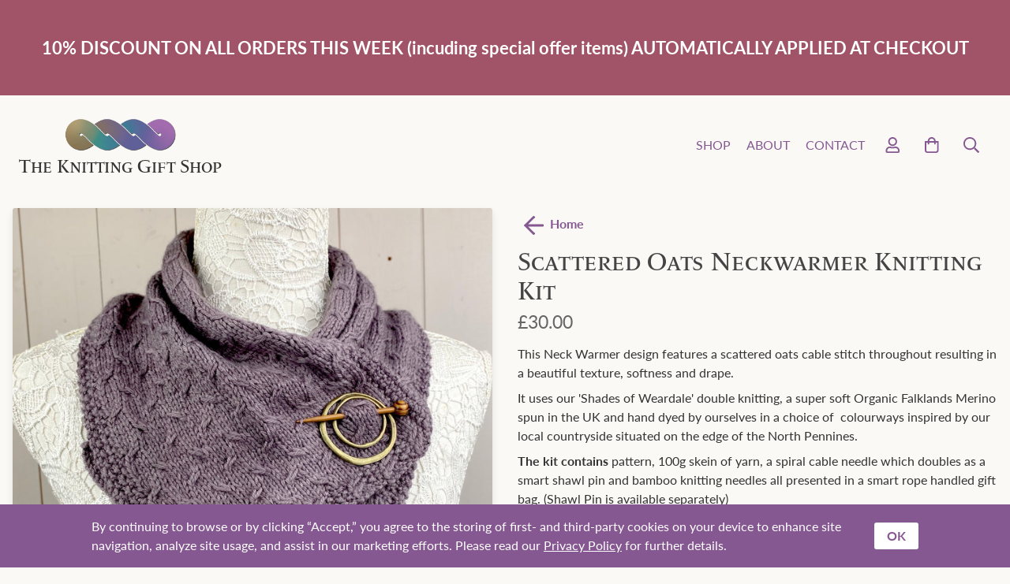

--- FILE ---
content_type: text/html; charset=utf-8
request_url: https://www.theknittinggiftshop.co.uk/products/scattered-oats-neckwarmer-knitting-kit
body_size: 24655
content:
<!doctype html>
<!--[if IE 9]> <html class="ie9 no-js supports-no-cookies" lang="en"> <![endif]-->
<!--[if (gt IE 9)|!(IE)]><!--> <html class="no-js supports-no-cookies" lang="en"> <!--<![endif]-->
<head>
  
 <!-- SEO Manager 6.2.0 -->
<meta name='seomanager' content='6.2' />
<title>Scattered Oats Neckwarmer Knitting Kit</title>
<meta name='description' content='This Neck Warmer design features a scattered oats cable stitch throughout resulting in a beautiful texture, softness and drape. It uses our &#39;Shades of Weardale&#39; double knitting, a super soft Organic Falklands Merino spun in the UK and hand dyed by ourselves in a choice of  colourways inspired by our local countryside s' /> 
<meta name="robots" content="index"> 
<meta name="robots" content="follow">
<meta name="google-site-verification" content="UImNFX5WBZ5-GWlS5m72nTPAK4UMOJEvFTIA1pSmqTI" />

<script type="application/ld+json">
 {
 "@context": "https://schema.org",
 "@id": "https:\/\/www.theknittinggiftshop.co.uk\/products\/scattered-oats-neckwarmer-knitting-kit",
 "@type": "Product","sku": 43537840308452,"mpn": 43537840308452,"brand": {
 "@type": "Brand",
 "name": "The Knitting Gift Shop"
 },
 "description": "This Neck Warmer design features a scattered oats cable stitch throughout resulting in a beautiful texture, softness and drape.\nIt uses our 'Shades of Weardale' double knitting, a super soft Organic Falklands Merino spun in the UK and hand dyed by ourselves in a choice of  colourways inspired by our local countryside situated on the edge of the North Pennines.\nThe kit contains pattern, 100g skein of yarn, a spiral cable needle which doubles as a smart shawl pin and bamboo knitting needles all presented in a smart rope handled gift bag. (Shawl Pin is available separately)\nThe main image shows the neck warmer knit in our Mulberry Colourway\nDesign:  Tricia Fothergill\nSize when finished: Length   76cm x Width  20cm  (30in x 8in) approx\nDifficulty: Intermediate - knowledge of basic\/cable stitches\nDesign:  Tricia Fothergill",
 "url": "https:\/\/www.theknittinggiftshop.co.uk\/products\/scattered-oats-neckwarmer-knitting-kit",
 "name": "Scattered Oats Neckwarmer Knitting Kit","image": "https://www.theknittinggiftshop.co.uk/cdn/shop/files/ScatteredOatesNeckWarmerMulberry.jpg?v=1699626702","offers": [{
 "@type": "Offer","availability": "https://schema.org/InStock",
 "priceCurrency": "GBP",
 "price": "30.00",
 "priceValidUntil": "2027-01-17",
 "itemCondition": "https://schema.org/NewCondition",
 "url": "https:\/\/www.theknittinggiftshop.co.uk\/products\/scattered-oats-neckwarmer-knitting-kit\/products\/scattered-oats-neckwarmer-knitting-kit?variant=43537840308452",
 "image": "https://www.theknittinggiftshop.co.uk/cdn/shop/files/ScatteredOatesNeckWarmerMulberry.jpg?v=1699626702",
 "mpn": 43537840308452,"sku": "43537840308452",
"seller": {
 "@type": "Organization",
 "name": "The Knitting Gift Shop"
 }
 }]}
 </script>
<!-- end: SEO Manager 6.2.0 -->

  <meta charset="utf-8">
  <meta http-equiv="X-UA-Compatible" content="IE=edge">
  <meta name="viewport" content="width=device-width,initial-scale=1">
  <meta name="theme-color" content="#c4cdd5">
  <link rel="canonical" href="https://www.theknittinggiftshop.co.uk/products/scattered-oats-neckwarmer-knitting-kit">
<meta property="og:site_name" content="The Knitting Gift Shop">
<meta property="og:url" content="https://www.theknittinggiftshop.co.uk/products/scattered-oats-neckwarmer-knitting-kit">
<meta property="og:title" content="Scattered Oats Neckwarmer Knitting Kit">
<meta property="og:type" content="product">
<meta property="og:description" content="This Neck Warmer design features a scattered oats cable stitch throughout resulting in a beautiful texture, softness and drape. It uses our &#39;Shades of Weardale&#39; double knitting, a super soft Organic Falklands Merino spun in the UK and hand dyed by ourselves in a choice of  colourways inspired by our local countryside s"><meta property="og:price:amount" content="30.00">
  <meta property="og:price:currency" content="GBP"><meta property="og:image" content="http://www.theknittinggiftshop.co.uk/cdn/shop/files/ScatteredOatesNeckWarmerMulberry_1024x1024.jpg?v=1699626702"><meta property="og:image" content="http://www.theknittinggiftshop.co.uk/cdn/shop/products/ScatteredOatsNeckWarmer_f18f1e96-e544-448f-b6d3-8ba948a0b9ed_1024x1024.jpg?v=1699626702"><meta property="og:image" content="http://www.theknittinggiftshop.co.uk/cdn/shop/files/MerinoDKvarigated_1024x1024.jpg?v=1699626702">
<meta property="og:image:secure_url" content="https://www.theknittinggiftshop.co.uk/cdn/shop/files/ScatteredOatesNeckWarmerMulberry_1024x1024.jpg?v=1699626702"><meta property="og:image:secure_url" content="https://www.theknittinggiftshop.co.uk/cdn/shop/products/ScatteredOatsNeckWarmer_f18f1e96-e544-448f-b6d3-8ba948a0b9ed_1024x1024.jpg?v=1699626702"><meta property="og:image:secure_url" content="https://www.theknittinggiftshop.co.uk/cdn/shop/files/MerinoDKvarigated_1024x1024.jpg?v=1699626702">

<meta name="twitter:site" content="@knittinggs">
<meta name="twitter:card" content="summary_large_image">
<meta name="twitter:title" content="Scattered Oats Neckwarmer Knitting Kit">
<meta name="twitter:description" content="This Neck Warmer design features a scattered oats cable stitch throughout resulting in a beautiful texture, softness and drape. It uses our &#39;Shades of Weardale&#39; double knitting, a super soft Organic Falklands Merino spun in the UK and hand dyed by ourselves in a choice of  colourways inspired by our local countryside s">

  
<link type="text/css" href="//www.theknittinggiftshop.co.uk/cdn/shop/t/2/assets/layout.theme.styleLiquid.scss.css?v=75789508706063305271527494683" rel="stylesheet"><link type="text/css" href="//www.theknittinggiftshop.co.uk/cdn/shop/t/2/assets/layout.theme.css?v=120245501811520918871576746772" rel="stylesheet">
  <style>
  
  

  

  :root {
    --color-accent: #c4cdd5;
    --color-body-text: #161d25;
    --color-main-background: #fff;
    --color-border: #849bb6;

    --font-heading: Helvetica, Arial, sans-serif;
    --font-body: Helvetica, Arial, sans-serif;
    --font-body-weight: 400;
    --font-body-style: normal;
    --font-body-bold-weight: 700;
  }
</style>


  <link rel="stylesheet" href="https://use.typekit.net/kum6qzt.css">

  <script>
    document.documentElement.className = document.documentElement.className.replace('no-js', '');

    window.theme = {
      strings: {
        addToCart: "Add to Cart",
        soldOut: "Sold Out",
        unavailable: "Unavailable"
      },
      moneyFormat: "£{{amount}}"
    };
  </script>

  <script src="https://polyfill-fastly.net/v2/polyfill.min.js" defer="defer"></script>

  

  
<script type="text/javascript" src="//www.theknittinggiftshop.co.uk/cdn/shop/t/2/assets/vendors@layout.theme.js?v=55822654814605219921539844798" defer="defer"></script><script type="text/javascript" src="//www.theknittinggiftshop.co.uk/cdn/shop/t/2/assets/layout.theme.js?v=76606286084972407231541449345" defer="defer"></script><link rel="prefetch" href="//www.theknittinggiftshop.co.uk/cdn/shop/t/2/assets/template.cart.js?v=120363569532210943161539844726" as="script"><link rel="prefetch" href="//www.theknittinggiftshop.co.uk/cdn/shop/t/2/assets/template.collection.js?v=42678048212995616971539844772" as="script"><link rel="prefetch" href="//www.theknittinggiftshop.co.uk/cdn/shop/t/2/assets/template.gift_card.js?v=94638356561889262281541453089" as="script"><link rel="prefetch" href="//www.theknittinggiftshop.co.uk/cdn/shop/t/2/assets/template.index.js?v=93653194566540545001539844724" as="script"><script type="text/javascript" src="//www.theknittinggiftshop.co.uk/cdn/shop/t/2/assets/vendors@template.product.js?v=155750392977960714841539844746" defer="defer"></script><script type="text/javascript" src="//www.theknittinggiftshop.co.uk/cdn/shop/t/2/assets/template.product.js?v=110232825216914239041539844715" defer="defer"></script><link rel="prefetch" href="//www.theknittinggiftshop.co.uk/cdn/shop/t/2/assets/template.addresses.js?v=97029340644484334751539844721" as="script"><link rel="prefetch" href="//www.theknittinggiftshop.co.uk/cdn/shop/t/2/assets/template.login.js?v=142856121305131648381539844718" as="script">
  <script>window.performance && window.performance.mark && window.performance.mark('shopify.content_for_header.start');</script><meta name="google-site-verification" content="VLtpiDSXEAD53Ctha_2QtURLeGbGja3JJpeTtNoJBwg">
<meta name="facebook-domain-verification" content="a64p9hbwpl3z3dwvt6u63eivga8fq6">
<meta id="shopify-digital-wallet" name="shopify-digital-wallet" content="/7808516154/digital_wallets/dialog">
<meta name="shopify-checkout-api-token" content="b7e16a9b0457c79c36ebf1d9bce9fdeb">
<link rel="alternate" type="application/json+oembed" href="https://www.theknittinggiftshop.co.uk/products/scattered-oats-neckwarmer-knitting-kit.oembed">
<script async="async" src="/checkouts/internal/preloads.js?locale=en-GB"></script>
<link rel="preconnect" href="https://shop.app" crossorigin="anonymous">
<script async="async" src="https://shop.app/checkouts/internal/preloads.js?locale=en-GB&shop_id=7808516154" crossorigin="anonymous"></script>
<script id="apple-pay-shop-capabilities" type="application/json">{"shopId":7808516154,"countryCode":"GB","currencyCode":"GBP","merchantCapabilities":["supports3DS"],"merchantId":"gid:\/\/shopify\/Shop\/7808516154","merchantName":"The Knitting Gift Shop","requiredBillingContactFields":["postalAddress","email"],"requiredShippingContactFields":["postalAddress","email"],"shippingType":"shipping","supportedNetworks":["visa","maestro","masterCard","amex","discover","elo"],"total":{"type":"pending","label":"The Knitting Gift Shop","amount":"1.00"},"shopifyPaymentsEnabled":true,"supportsSubscriptions":true}</script>
<script id="shopify-features" type="application/json">{"accessToken":"b7e16a9b0457c79c36ebf1d9bce9fdeb","betas":["rich-media-storefront-analytics"],"domain":"www.theknittinggiftshop.co.uk","predictiveSearch":true,"shopId":7808516154,"locale":"en"}</script>
<script>var Shopify = Shopify || {};
Shopify.shop = "kgs-new.myshopify.com";
Shopify.locale = "en";
Shopify.currency = {"active":"GBP","rate":"1.0"};
Shopify.country = "GB";
Shopify.theme = {"name":"The Knitting Gift Shop","id":33607745594,"schema_name":"The Knitting Gift Shop","schema_version":"1.0.0","theme_store_id":null,"role":"main"};
Shopify.theme.handle = "null";
Shopify.theme.style = {"id":null,"handle":null};
Shopify.cdnHost = "www.theknittinggiftshop.co.uk/cdn";
Shopify.routes = Shopify.routes || {};
Shopify.routes.root = "/";</script>
<script type="module">!function(o){(o.Shopify=o.Shopify||{}).modules=!0}(window);</script>
<script>!function(o){function n(){var o=[];function n(){o.push(Array.prototype.slice.apply(arguments))}return n.q=o,n}var t=o.Shopify=o.Shopify||{};t.loadFeatures=n(),t.autoloadFeatures=n()}(window);</script>
<script>
  window.ShopifyPay = window.ShopifyPay || {};
  window.ShopifyPay.apiHost = "shop.app\/pay";
  window.ShopifyPay.redirectState = null;
</script>
<script id="shop-js-analytics" type="application/json">{"pageType":"product"}</script>
<script defer="defer" async type="module" src="//www.theknittinggiftshop.co.uk/cdn/shopifycloud/shop-js/modules/v2/client.init-shop-cart-sync_C5BV16lS.en.esm.js"></script>
<script defer="defer" async type="module" src="//www.theknittinggiftshop.co.uk/cdn/shopifycloud/shop-js/modules/v2/chunk.common_CygWptCX.esm.js"></script>
<script type="module">
  await import("//www.theknittinggiftshop.co.uk/cdn/shopifycloud/shop-js/modules/v2/client.init-shop-cart-sync_C5BV16lS.en.esm.js");
await import("//www.theknittinggiftshop.co.uk/cdn/shopifycloud/shop-js/modules/v2/chunk.common_CygWptCX.esm.js");

  window.Shopify.SignInWithShop?.initShopCartSync?.({"fedCMEnabled":true,"windoidEnabled":true});

</script>
<script>
  window.Shopify = window.Shopify || {};
  if (!window.Shopify.featureAssets) window.Shopify.featureAssets = {};
  window.Shopify.featureAssets['shop-js'] = {"shop-cart-sync":["modules/v2/client.shop-cart-sync_ZFArdW7E.en.esm.js","modules/v2/chunk.common_CygWptCX.esm.js"],"init-fed-cm":["modules/v2/client.init-fed-cm_CmiC4vf6.en.esm.js","modules/v2/chunk.common_CygWptCX.esm.js"],"shop-button":["modules/v2/client.shop-button_tlx5R9nI.en.esm.js","modules/v2/chunk.common_CygWptCX.esm.js"],"shop-cash-offers":["modules/v2/client.shop-cash-offers_DOA2yAJr.en.esm.js","modules/v2/chunk.common_CygWptCX.esm.js","modules/v2/chunk.modal_D71HUcav.esm.js"],"init-windoid":["modules/v2/client.init-windoid_sURxWdc1.en.esm.js","modules/v2/chunk.common_CygWptCX.esm.js"],"shop-toast-manager":["modules/v2/client.shop-toast-manager_ClPi3nE9.en.esm.js","modules/v2/chunk.common_CygWptCX.esm.js"],"init-shop-email-lookup-coordinator":["modules/v2/client.init-shop-email-lookup-coordinator_B8hsDcYM.en.esm.js","modules/v2/chunk.common_CygWptCX.esm.js"],"init-shop-cart-sync":["modules/v2/client.init-shop-cart-sync_C5BV16lS.en.esm.js","modules/v2/chunk.common_CygWptCX.esm.js"],"avatar":["modules/v2/client.avatar_BTnouDA3.en.esm.js"],"pay-button":["modules/v2/client.pay-button_FdsNuTd3.en.esm.js","modules/v2/chunk.common_CygWptCX.esm.js"],"init-customer-accounts":["modules/v2/client.init-customer-accounts_DxDtT_ad.en.esm.js","modules/v2/client.shop-login-button_C5VAVYt1.en.esm.js","modules/v2/chunk.common_CygWptCX.esm.js","modules/v2/chunk.modal_D71HUcav.esm.js"],"init-shop-for-new-customer-accounts":["modules/v2/client.init-shop-for-new-customer-accounts_ChsxoAhi.en.esm.js","modules/v2/client.shop-login-button_C5VAVYt1.en.esm.js","modules/v2/chunk.common_CygWptCX.esm.js","modules/v2/chunk.modal_D71HUcav.esm.js"],"shop-login-button":["modules/v2/client.shop-login-button_C5VAVYt1.en.esm.js","modules/v2/chunk.common_CygWptCX.esm.js","modules/v2/chunk.modal_D71HUcav.esm.js"],"init-customer-accounts-sign-up":["modules/v2/client.init-customer-accounts-sign-up_CPSyQ0Tj.en.esm.js","modules/v2/client.shop-login-button_C5VAVYt1.en.esm.js","modules/v2/chunk.common_CygWptCX.esm.js","modules/v2/chunk.modal_D71HUcav.esm.js"],"shop-follow-button":["modules/v2/client.shop-follow-button_Cva4Ekp9.en.esm.js","modules/v2/chunk.common_CygWptCX.esm.js","modules/v2/chunk.modal_D71HUcav.esm.js"],"checkout-modal":["modules/v2/client.checkout-modal_BPM8l0SH.en.esm.js","modules/v2/chunk.common_CygWptCX.esm.js","modules/v2/chunk.modal_D71HUcav.esm.js"],"lead-capture":["modules/v2/client.lead-capture_Bi8yE_yS.en.esm.js","modules/v2/chunk.common_CygWptCX.esm.js","modules/v2/chunk.modal_D71HUcav.esm.js"],"shop-login":["modules/v2/client.shop-login_D6lNrXab.en.esm.js","modules/v2/chunk.common_CygWptCX.esm.js","modules/v2/chunk.modal_D71HUcav.esm.js"],"payment-terms":["modules/v2/client.payment-terms_CZxnsJam.en.esm.js","modules/v2/chunk.common_CygWptCX.esm.js","modules/v2/chunk.modal_D71HUcav.esm.js"]};
</script>
<script>(function() {
  var isLoaded = false;
  function asyncLoad() {
    if (isLoaded) return;
    isLoaded = true;
    var urls = ["https:\/\/chimpstatic.com\/mcjs-connected\/js\/users\/6cbfa088b72cd6e173b02e884\/add21edf71d4bc7c29ad93607.js?shop=kgs-new.myshopify.com","https:\/\/cdn-widgetsrepository.yotpo.com\/v1\/loader\/ERMixTtXfO3HAlcCpNWmXIU4XSMsQ2n1YZUlcLid?shop=kgs-new.myshopify.com"];
    for (var i = 0; i < urls.length; i++) {
      var s = document.createElement('script');
      s.type = 'text/javascript';
      s.async = true;
      s.src = urls[i];
      var x = document.getElementsByTagName('script')[0];
      x.parentNode.insertBefore(s, x);
    }
  };
  if(window.attachEvent) {
    window.attachEvent('onload', asyncLoad);
  } else {
    window.addEventListener('load', asyncLoad, false);
  }
})();</script>
<script id="__st">var __st={"a":7808516154,"offset":0,"reqid":"acd1646c-f6f1-44b7-ac89-695970230497-1768616495","pageurl":"www.theknittinggiftshop.co.uk\/products\/scattered-oats-neckwarmer-knitting-kit","u":"e016bda60ceb","p":"product","rtyp":"product","rid":7848376041700};</script>
<script>window.ShopifyPaypalV4VisibilityTracking = true;</script>
<script id="captcha-bootstrap">!function(){'use strict';const t='contact',e='account',n='new_comment',o=[[t,t],['blogs',n],['comments',n],[t,'customer']],c=[[e,'customer_login'],[e,'guest_login'],[e,'recover_customer_password'],[e,'create_customer']],r=t=>t.map((([t,e])=>`form[action*='/${t}']:not([data-nocaptcha='true']) input[name='form_type'][value='${e}']`)).join(','),a=t=>()=>t?[...document.querySelectorAll(t)].map((t=>t.form)):[];function s(){const t=[...o],e=r(t);return a(e)}const i='password',u='form_key',d=['recaptcha-v3-token','g-recaptcha-response','h-captcha-response',i],f=()=>{try{return window.sessionStorage}catch{return}},m='__shopify_v',_=t=>t.elements[u];function p(t,e,n=!1){try{const o=window.sessionStorage,c=JSON.parse(o.getItem(e)),{data:r}=function(t){const{data:e,action:n}=t;return t[m]||n?{data:e,action:n}:{data:t,action:n}}(c);for(const[e,n]of Object.entries(r))t.elements[e]&&(t.elements[e].value=n);n&&o.removeItem(e)}catch(o){console.error('form repopulation failed',{error:o})}}const l='form_type',E='cptcha';function T(t){t.dataset[E]=!0}const w=window,h=w.document,L='Shopify',v='ce_forms',y='captcha';let A=!1;((t,e)=>{const n=(g='f06e6c50-85a8-45c8-87d0-21a2b65856fe',I='https://cdn.shopify.com/shopifycloud/storefront-forms-hcaptcha/ce_storefront_forms_captcha_hcaptcha.v1.5.2.iife.js',D={infoText:'Protected by hCaptcha',privacyText:'Privacy',termsText:'Terms'},(t,e,n)=>{const o=w[L][v],c=o.bindForm;if(c)return c(t,g,e,D).then(n);var r;o.q.push([[t,g,e,D],n]),r=I,A||(h.body.append(Object.assign(h.createElement('script'),{id:'captcha-provider',async:!0,src:r})),A=!0)});var g,I,D;w[L]=w[L]||{},w[L][v]=w[L][v]||{},w[L][v].q=[],w[L][y]=w[L][y]||{},w[L][y].protect=function(t,e){n(t,void 0,e),T(t)},Object.freeze(w[L][y]),function(t,e,n,w,h,L){const[v,y,A,g]=function(t,e,n){const i=e?o:[],u=t?c:[],d=[...i,...u],f=r(d),m=r(i),_=r(d.filter((([t,e])=>n.includes(e))));return[a(f),a(m),a(_),s()]}(w,h,L),I=t=>{const e=t.target;return e instanceof HTMLFormElement?e:e&&e.form},D=t=>v().includes(t);t.addEventListener('submit',(t=>{const e=I(t);if(!e)return;const n=D(e)&&!e.dataset.hcaptchaBound&&!e.dataset.recaptchaBound,o=_(e),c=g().includes(e)&&(!o||!o.value);(n||c)&&t.preventDefault(),c&&!n&&(function(t){try{if(!f())return;!function(t){const e=f();if(!e)return;const n=_(t);if(!n)return;const o=n.value;o&&e.removeItem(o)}(t);const e=Array.from(Array(32),(()=>Math.random().toString(36)[2])).join('');!function(t,e){_(t)||t.append(Object.assign(document.createElement('input'),{type:'hidden',name:u})),t.elements[u].value=e}(t,e),function(t,e){const n=f();if(!n)return;const o=[...t.querySelectorAll(`input[type='${i}']`)].map((({name:t})=>t)),c=[...d,...o],r={};for(const[a,s]of new FormData(t).entries())c.includes(a)||(r[a]=s);n.setItem(e,JSON.stringify({[m]:1,action:t.action,data:r}))}(t,e)}catch(e){console.error('failed to persist form',e)}}(e),e.submit())}));const S=(t,e)=>{t&&!t.dataset[E]&&(n(t,e.some((e=>e===t))),T(t))};for(const o of['focusin','change'])t.addEventListener(o,(t=>{const e=I(t);D(e)&&S(e,y())}));const B=e.get('form_key'),M=e.get(l),P=B&&M;t.addEventListener('DOMContentLoaded',(()=>{const t=y();if(P)for(const e of t)e.elements[l].value===M&&p(e,B);[...new Set([...A(),...v().filter((t=>'true'===t.dataset.shopifyCaptcha))])].forEach((e=>S(e,t)))}))}(h,new URLSearchParams(w.location.search),n,t,e,['guest_login'])})(!0,!1)}();</script>
<script integrity="sha256-4kQ18oKyAcykRKYeNunJcIwy7WH5gtpwJnB7kiuLZ1E=" data-source-attribution="shopify.loadfeatures" defer="defer" src="//www.theknittinggiftshop.co.uk/cdn/shopifycloud/storefront/assets/storefront/load_feature-a0a9edcb.js" crossorigin="anonymous"></script>
<script crossorigin="anonymous" defer="defer" src="//www.theknittinggiftshop.co.uk/cdn/shopifycloud/storefront/assets/shopify_pay/storefront-65b4c6d7.js?v=20250812"></script>
<script data-source-attribution="shopify.dynamic_checkout.dynamic.init">var Shopify=Shopify||{};Shopify.PaymentButton=Shopify.PaymentButton||{isStorefrontPortableWallets:!0,init:function(){window.Shopify.PaymentButton.init=function(){};var t=document.createElement("script");t.src="https://www.theknittinggiftshop.co.uk/cdn/shopifycloud/portable-wallets/latest/portable-wallets.en.js",t.type="module",document.head.appendChild(t)}};
</script>
<script data-source-attribution="shopify.dynamic_checkout.buyer_consent">
  function portableWalletsHideBuyerConsent(e){var t=document.getElementById("shopify-buyer-consent"),n=document.getElementById("shopify-subscription-policy-button");t&&n&&(t.classList.add("hidden"),t.setAttribute("aria-hidden","true"),n.removeEventListener("click",e))}function portableWalletsShowBuyerConsent(e){var t=document.getElementById("shopify-buyer-consent"),n=document.getElementById("shopify-subscription-policy-button");t&&n&&(t.classList.remove("hidden"),t.removeAttribute("aria-hidden"),n.addEventListener("click",e))}window.Shopify?.PaymentButton&&(window.Shopify.PaymentButton.hideBuyerConsent=portableWalletsHideBuyerConsent,window.Shopify.PaymentButton.showBuyerConsent=portableWalletsShowBuyerConsent);
</script>
<script data-source-attribution="shopify.dynamic_checkout.cart.bootstrap">document.addEventListener("DOMContentLoaded",(function(){function t(){return document.querySelector("shopify-accelerated-checkout-cart, shopify-accelerated-checkout")}if(t())Shopify.PaymentButton.init();else{new MutationObserver((function(e,n){t()&&(Shopify.PaymentButton.init(),n.disconnect())})).observe(document.body,{childList:!0,subtree:!0})}}));
</script>
<link id="shopify-accelerated-checkout-styles" rel="stylesheet" media="screen" href="https://www.theknittinggiftshop.co.uk/cdn/shopifycloud/portable-wallets/latest/accelerated-checkout-backwards-compat.css" crossorigin="anonymous">
<style id="shopify-accelerated-checkout-cart">
        #shopify-buyer-consent {
  margin-top: 1em;
  display: inline-block;
  width: 100%;
}

#shopify-buyer-consent.hidden {
  display: none;
}

#shopify-subscription-policy-button {
  background: none;
  border: none;
  padding: 0;
  text-decoration: underline;
  font-size: inherit;
  cursor: pointer;
}

#shopify-subscription-policy-button::before {
  box-shadow: none;
}

      </style>

<script>window.performance && window.performance.mark && window.performance.mark('shopify.content_for_header.end');</script>
<link href="https://monorail-edge.shopifysvc.com" rel="dns-prefetch">
<script>(function(){if ("sendBeacon" in navigator && "performance" in window) {try {var session_token_from_headers = performance.getEntriesByType('navigation')[0].serverTiming.find(x => x.name == '_s').description;} catch {var session_token_from_headers = undefined;}var session_cookie_matches = document.cookie.match(/_shopify_s=([^;]*)/);var session_token_from_cookie = session_cookie_matches && session_cookie_matches.length === 2 ? session_cookie_matches[1] : "";var session_token = session_token_from_headers || session_token_from_cookie || "";function handle_abandonment_event(e) {var entries = performance.getEntries().filter(function(entry) {return /monorail-edge.shopifysvc.com/.test(entry.name);});if (!window.abandonment_tracked && entries.length === 0) {window.abandonment_tracked = true;var currentMs = Date.now();var navigation_start = performance.timing.navigationStart;var payload = {shop_id: 7808516154,url: window.location.href,navigation_start,duration: currentMs - navigation_start,session_token,page_type: "product"};window.navigator.sendBeacon("https://monorail-edge.shopifysvc.com/v1/produce", JSON.stringify({schema_id: "online_store_buyer_site_abandonment/1.1",payload: payload,metadata: {event_created_at_ms: currentMs,event_sent_at_ms: currentMs}}));}}window.addEventListener('pagehide', handle_abandonment_event);}}());</script>
<script id="web-pixels-manager-setup">(function e(e,d,r,n,o){if(void 0===o&&(o={}),!Boolean(null===(a=null===(i=window.Shopify)||void 0===i?void 0:i.analytics)||void 0===a?void 0:a.replayQueue)){var i,a;window.Shopify=window.Shopify||{};var t=window.Shopify;t.analytics=t.analytics||{};var s=t.analytics;s.replayQueue=[],s.publish=function(e,d,r){return s.replayQueue.push([e,d,r]),!0};try{self.performance.mark("wpm:start")}catch(e){}var l=function(){var e={modern:/Edge?\/(1{2}[4-9]|1[2-9]\d|[2-9]\d{2}|\d{4,})\.\d+(\.\d+|)|Firefox\/(1{2}[4-9]|1[2-9]\d|[2-9]\d{2}|\d{4,})\.\d+(\.\d+|)|Chrom(ium|e)\/(9{2}|\d{3,})\.\d+(\.\d+|)|(Maci|X1{2}).+ Version\/(15\.\d+|(1[6-9]|[2-9]\d|\d{3,})\.\d+)([,.]\d+|)( \(\w+\)|)( Mobile\/\w+|) Safari\/|Chrome.+OPR\/(9{2}|\d{3,})\.\d+\.\d+|(CPU[ +]OS|iPhone[ +]OS|CPU[ +]iPhone|CPU IPhone OS|CPU iPad OS)[ +]+(15[._]\d+|(1[6-9]|[2-9]\d|\d{3,})[._]\d+)([._]\d+|)|Android:?[ /-](13[3-9]|1[4-9]\d|[2-9]\d{2}|\d{4,})(\.\d+|)(\.\d+|)|Android.+Firefox\/(13[5-9]|1[4-9]\d|[2-9]\d{2}|\d{4,})\.\d+(\.\d+|)|Android.+Chrom(ium|e)\/(13[3-9]|1[4-9]\d|[2-9]\d{2}|\d{4,})\.\d+(\.\d+|)|SamsungBrowser\/([2-9]\d|\d{3,})\.\d+/,legacy:/Edge?\/(1[6-9]|[2-9]\d|\d{3,})\.\d+(\.\d+|)|Firefox\/(5[4-9]|[6-9]\d|\d{3,})\.\d+(\.\d+|)|Chrom(ium|e)\/(5[1-9]|[6-9]\d|\d{3,})\.\d+(\.\d+|)([\d.]+$|.*Safari\/(?![\d.]+ Edge\/[\d.]+$))|(Maci|X1{2}).+ Version\/(10\.\d+|(1[1-9]|[2-9]\d|\d{3,})\.\d+)([,.]\d+|)( \(\w+\)|)( Mobile\/\w+|) Safari\/|Chrome.+OPR\/(3[89]|[4-9]\d|\d{3,})\.\d+\.\d+|(CPU[ +]OS|iPhone[ +]OS|CPU[ +]iPhone|CPU IPhone OS|CPU iPad OS)[ +]+(10[._]\d+|(1[1-9]|[2-9]\d|\d{3,})[._]\d+)([._]\d+|)|Android:?[ /-](13[3-9]|1[4-9]\d|[2-9]\d{2}|\d{4,})(\.\d+|)(\.\d+|)|Mobile Safari.+OPR\/([89]\d|\d{3,})\.\d+\.\d+|Android.+Firefox\/(13[5-9]|1[4-9]\d|[2-9]\d{2}|\d{4,})\.\d+(\.\d+|)|Android.+Chrom(ium|e)\/(13[3-9]|1[4-9]\d|[2-9]\d{2}|\d{4,})\.\d+(\.\d+|)|Android.+(UC? ?Browser|UCWEB|U3)[ /]?(15\.([5-9]|\d{2,})|(1[6-9]|[2-9]\d|\d{3,})\.\d+)\.\d+|SamsungBrowser\/(5\.\d+|([6-9]|\d{2,})\.\d+)|Android.+MQ{2}Browser\/(14(\.(9|\d{2,})|)|(1[5-9]|[2-9]\d|\d{3,})(\.\d+|))(\.\d+|)|K[Aa][Ii]OS\/(3\.\d+|([4-9]|\d{2,})\.\d+)(\.\d+|)/},d=e.modern,r=e.legacy,n=navigator.userAgent;return n.match(d)?"modern":n.match(r)?"legacy":"unknown"}(),u="modern"===l?"modern":"legacy",c=(null!=n?n:{modern:"",legacy:""})[u],f=function(e){return[e.baseUrl,"/wpm","/b",e.hashVersion,"modern"===e.buildTarget?"m":"l",".js"].join("")}({baseUrl:d,hashVersion:r,buildTarget:u}),m=function(e){var d=e.version,r=e.bundleTarget,n=e.surface,o=e.pageUrl,i=e.monorailEndpoint;return{emit:function(e){var a=e.status,t=e.errorMsg,s=(new Date).getTime(),l=JSON.stringify({metadata:{event_sent_at_ms:s},events:[{schema_id:"web_pixels_manager_load/3.1",payload:{version:d,bundle_target:r,page_url:o,status:a,surface:n,error_msg:t},metadata:{event_created_at_ms:s}}]});if(!i)return console&&console.warn&&console.warn("[Web Pixels Manager] No Monorail endpoint provided, skipping logging."),!1;try{return self.navigator.sendBeacon.bind(self.navigator)(i,l)}catch(e){}var u=new XMLHttpRequest;try{return u.open("POST",i,!0),u.setRequestHeader("Content-Type","text/plain"),u.send(l),!0}catch(e){return console&&console.warn&&console.warn("[Web Pixels Manager] Got an unhandled error while logging to Monorail."),!1}}}}({version:r,bundleTarget:l,surface:e.surface,pageUrl:self.location.href,monorailEndpoint:e.monorailEndpoint});try{o.browserTarget=l,function(e){var d=e.src,r=e.async,n=void 0===r||r,o=e.onload,i=e.onerror,a=e.sri,t=e.scriptDataAttributes,s=void 0===t?{}:t,l=document.createElement("script"),u=document.querySelector("head"),c=document.querySelector("body");if(l.async=n,l.src=d,a&&(l.integrity=a,l.crossOrigin="anonymous"),s)for(var f in s)if(Object.prototype.hasOwnProperty.call(s,f))try{l.dataset[f]=s[f]}catch(e){}if(o&&l.addEventListener("load",o),i&&l.addEventListener("error",i),u)u.appendChild(l);else{if(!c)throw new Error("Did not find a head or body element to append the script");c.appendChild(l)}}({src:f,async:!0,onload:function(){if(!function(){var e,d;return Boolean(null===(d=null===(e=window.Shopify)||void 0===e?void 0:e.analytics)||void 0===d?void 0:d.initialized)}()){var d=window.webPixelsManager.init(e)||void 0;if(d){var r=window.Shopify.analytics;r.replayQueue.forEach((function(e){var r=e[0],n=e[1],o=e[2];d.publishCustomEvent(r,n,o)})),r.replayQueue=[],r.publish=d.publishCustomEvent,r.visitor=d.visitor,r.initialized=!0}}},onerror:function(){return m.emit({status:"failed",errorMsg:"".concat(f," has failed to load")})},sri:function(e){var d=/^sha384-[A-Za-z0-9+/=]+$/;return"string"==typeof e&&d.test(e)}(c)?c:"",scriptDataAttributes:o}),m.emit({status:"loading"})}catch(e){m.emit({status:"failed",errorMsg:(null==e?void 0:e.message)||"Unknown error"})}}})({shopId: 7808516154,storefrontBaseUrl: "https://www.theknittinggiftshop.co.uk",extensionsBaseUrl: "https://extensions.shopifycdn.com/cdn/shopifycloud/web-pixels-manager",monorailEndpoint: "https://monorail-edge.shopifysvc.com/unstable/produce_batch",surface: "storefront-renderer",enabledBetaFlags: ["2dca8a86"],webPixelsConfigList: [{"id":"2969469315","configuration":"{\"yotpoStoreId\":\"ERMixTtXfO3HAlcCpNWmXIU4XSMsQ2n1YZUlcLid\"}","eventPayloadVersion":"v1","runtimeContext":"STRICT","scriptVersion":"8bb37a256888599d9a3d57f0551d3859","type":"APP","apiClientId":70132,"privacyPurposes":["ANALYTICS","MARKETING","SALE_OF_DATA"],"dataSharingAdjustments":{"protectedCustomerApprovalScopes":["read_customer_address","read_customer_email","read_customer_name","read_customer_personal_data","read_customer_phone"]}},{"id":"273940708","configuration":"{\"config\":\"{\\\"pixel_id\\\":\\\"G-3QVPK95VLX\\\",\\\"target_country\\\":\\\"GB\\\",\\\"gtag_events\\\":[{\\\"type\\\":\\\"begin_checkout\\\",\\\"action_label\\\":[\\\"G-3QVPK95VLX\\\",\\\"AW-876089086\\\/Fg6_CMaHy50BEP6d4KED\\\"]},{\\\"type\\\":\\\"search\\\",\\\"action_label\\\":[\\\"G-3QVPK95VLX\\\",\\\"AW-876089086\\\/xoNKCMmHy50BEP6d4KED\\\"]},{\\\"type\\\":\\\"view_item\\\",\\\"action_label\\\":[\\\"G-3QVPK95VLX\\\",\\\"AW-876089086\\\/oVNuCLODy50BEP6d4KED\\\",\\\"MC-YW5TJLQXR5\\\"]},{\\\"type\\\":\\\"purchase\\\",\\\"action_label\\\":[\\\"G-3QVPK95VLX\\\",\\\"AW-876089086\\\/qZiTCLCDy50BEP6d4KED\\\",\\\"MC-YW5TJLQXR5\\\"]},{\\\"type\\\":\\\"page_view\\\",\\\"action_label\\\":[\\\"G-3QVPK95VLX\\\",\\\"AW-876089086\\\/IQV0CK2Dy50BEP6d4KED\\\",\\\"MC-YW5TJLQXR5\\\"]},{\\\"type\\\":\\\"add_payment_info\\\",\\\"action_label\\\":[\\\"G-3QVPK95VLX\\\",\\\"AW-876089086\\\/pGYsCMyHy50BEP6d4KED\\\"]},{\\\"type\\\":\\\"add_to_cart\\\",\\\"action_label\\\":[\\\"G-3QVPK95VLX\\\",\\\"AW-876089086\\\/O5ZECLaDy50BEP6d4KED\\\"]}],\\\"enable_monitoring_mode\\\":false}\"}","eventPayloadVersion":"v1","runtimeContext":"OPEN","scriptVersion":"b2a88bafab3e21179ed38636efcd8a93","type":"APP","apiClientId":1780363,"privacyPurposes":[],"dataSharingAdjustments":{"protectedCustomerApprovalScopes":["read_customer_address","read_customer_email","read_customer_name","read_customer_personal_data","read_customer_phone"]}},{"id":"173113572","configuration":"{\"pixel_id\":\"821516414905107\",\"pixel_type\":\"facebook_pixel\",\"metaapp_system_user_token\":\"-\"}","eventPayloadVersion":"v1","runtimeContext":"OPEN","scriptVersion":"ca16bc87fe92b6042fbaa3acc2fbdaa6","type":"APP","apiClientId":2329312,"privacyPurposes":["ANALYTICS","MARKETING","SALE_OF_DATA"],"dataSharingAdjustments":{"protectedCustomerApprovalScopes":["read_customer_address","read_customer_email","read_customer_name","read_customer_personal_data","read_customer_phone"]}},{"id":"shopify-app-pixel","configuration":"{}","eventPayloadVersion":"v1","runtimeContext":"STRICT","scriptVersion":"0450","apiClientId":"shopify-pixel","type":"APP","privacyPurposes":["ANALYTICS","MARKETING"]},{"id":"shopify-custom-pixel","eventPayloadVersion":"v1","runtimeContext":"LAX","scriptVersion":"0450","apiClientId":"shopify-pixel","type":"CUSTOM","privacyPurposes":["ANALYTICS","MARKETING"]}],isMerchantRequest: false,initData: {"shop":{"name":"The Knitting Gift Shop","paymentSettings":{"currencyCode":"GBP"},"myshopifyDomain":"kgs-new.myshopify.com","countryCode":"GB","storefrontUrl":"https:\/\/www.theknittinggiftshop.co.uk"},"customer":null,"cart":null,"checkout":null,"productVariants":[{"price":{"amount":30.0,"currencyCode":"GBP"},"product":{"title":"Scattered Oats Neckwarmer Knitting Kit","vendor":"The Knitting Gift Shop","id":"7848376041700","untranslatedTitle":"Scattered Oats Neckwarmer Knitting Kit","url":"\/products\/scattered-oats-neckwarmer-knitting-kit","type":"Knitting Kit"},"id":"43537840308452","image":{"src":"\/\/www.theknittinggiftshop.co.uk\/cdn\/shop\/files\/ScatteredOatesNeckWarmerMulberry.jpg?v=1699626702"},"sku":"","title":"Default Title","untranslatedTitle":"Default Title"}],"purchasingCompany":null},},"https://www.theknittinggiftshop.co.uk/cdn","fcfee988w5aeb613cpc8e4bc33m6693e112",{"modern":"","legacy":""},{"shopId":"7808516154","storefrontBaseUrl":"https:\/\/www.theknittinggiftshop.co.uk","extensionBaseUrl":"https:\/\/extensions.shopifycdn.com\/cdn\/shopifycloud\/web-pixels-manager","surface":"storefront-renderer","enabledBetaFlags":"[\"2dca8a86\"]","isMerchantRequest":"false","hashVersion":"fcfee988w5aeb613cpc8e4bc33m6693e112","publish":"custom","events":"[[\"page_viewed\",{}],[\"product_viewed\",{\"productVariant\":{\"price\":{\"amount\":30.0,\"currencyCode\":\"GBP\"},\"product\":{\"title\":\"Scattered Oats Neckwarmer Knitting Kit\",\"vendor\":\"The Knitting Gift Shop\",\"id\":\"7848376041700\",\"untranslatedTitle\":\"Scattered Oats Neckwarmer Knitting Kit\",\"url\":\"\/products\/scattered-oats-neckwarmer-knitting-kit\",\"type\":\"Knitting Kit\"},\"id\":\"43537840308452\",\"image\":{\"src\":\"\/\/www.theknittinggiftshop.co.uk\/cdn\/shop\/files\/ScatteredOatesNeckWarmerMulberry.jpg?v=1699626702\"},\"sku\":\"\",\"title\":\"Default Title\",\"untranslatedTitle\":\"Default Title\"}}]]"});</script><script>
  window.ShopifyAnalytics = window.ShopifyAnalytics || {};
  window.ShopifyAnalytics.meta = window.ShopifyAnalytics.meta || {};
  window.ShopifyAnalytics.meta.currency = 'GBP';
  var meta = {"product":{"id":7848376041700,"gid":"gid:\/\/shopify\/Product\/7848376041700","vendor":"The Knitting Gift Shop","type":"Knitting Kit","handle":"scattered-oats-neckwarmer-knitting-kit","variants":[{"id":43537840308452,"price":3000,"name":"Scattered Oats Neckwarmer Knitting Kit","public_title":null,"sku":""}],"remote":false},"page":{"pageType":"product","resourceType":"product","resourceId":7848376041700,"requestId":"acd1646c-f6f1-44b7-ac89-695970230497-1768616495"}};
  for (var attr in meta) {
    window.ShopifyAnalytics.meta[attr] = meta[attr];
  }
</script>
<script class="analytics">
  (function () {
    var customDocumentWrite = function(content) {
      var jquery = null;

      if (window.jQuery) {
        jquery = window.jQuery;
      } else if (window.Checkout && window.Checkout.$) {
        jquery = window.Checkout.$;
      }

      if (jquery) {
        jquery('body').append(content);
      }
    };

    var hasLoggedConversion = function(token) {
      if (token) {
        return document.cookie.indexOf('loggedConversion=' + token) !== -1;
      }
      return false;
    }

    var setCookieIfConversion = function(token) {
      if (token) {
        var twoMonthsFromNow = new Date(Date.now());
        twoMonthsFromNow.setMonth(twoMonthsFromNow.getMonth() + 2);

        document.cookie = 'loggedConversion=' + token + '; expires=' + twoMonthsFromNow;
      }
    }

    var trekkie = window.ShopifyAnalytics.lib = window.trekkie = window.trekkie || [];
    if (trekkie.integrations) {
      return;
    }
    trekkie.methods = [
      'identify',
      'page',
      'ready',
      'track',
      'trackForm',
      'trackLink'
    ];
    trekkie.factory = function(method) {
      return function() {
        var args = Array.prototype.slice.call(arguments);
        args.unshift(method);
        trekkie.push(args);
        return trekkie;
      };
    };
    for (var i = 0; i < trekkie.methods.length; i++) {
      var key = trekkie.methods[i];
      trekkie[key] = trekkie.factory(key);
    }
    trekkie.load = function(config) {
      trekkie.config = config || {};
      trekkie.config.initialDocumentCookie = document.cookie;
      var first = document.getElementsByTagName('script')[0];
      var script = document.createElement('script');
      script.type = 'text/javascript';
      script.onerror = function(e) {
        var scriptFallback = document.createElement('script');
        scriptFallback.type = 'text/javascript';
        scriptFallback.onerror = function(error) {
                var Monorail = {
      produce: function produce(monorailDomain, schemaId, payload) {
        var currentMs = new Date().getTime();
        var event = {
          schema_id: schemaId,
          payload: payload,
          metadata: {
            event_created_at_ms: currentMs,
            event_sent_at_ms: currentMs
          }
        };
        return Monorail.sendRequest("https://" + monorailDomain + "/v1/produce", JSON.stringify(event));
      },
      sendRequest: function sendRequest(endpointUrl, payload) {
        // Try the sendBeacon API
        if (window && window.navigator && typeof window.navigator.sendBeacon === 'function' && typeof window.Blob === 'function' && !Monorail.isIos12()) {
          var blobData = new window.Blob([payload], {
            type: 'text/plain'
          });

          if (window.navigator.sendBeacon(endpointUrl, blobData)) {
            return true;
          } // sendBeacon was not successful

        } // XHR beacon

        var xhr = new XMLHttpRequest();

        try {
          xhr.open('POST', endpointUrl);
          xhr.setRequestHeader('Content-Type', 'text/plain');
          xhr.send(payload);
        } catch (e) {
          console.log(e);
        }

        return false;
      },
      isIos12: function isIos12() {
        return window.navigator.userAgent.lastIndexOf('iPhone; CPU iPhone OS 12_') !== -1 || window.navigator.userAgent.lastIndexOf('iPad; CPU OS 12_') !== -1;
      }
    };
    Monorail.produce('monorail-edge.shopifysvc.com',
      'trekkie_storefront_load_errors/1.1',
      {shop_id: 7808516154,
      theme_id: 33607745594,
      app_name: "storefront",
      context_url: window.location.href,
      source_url: "//www.theknittinggiftshop.co.uk/cdn/s/trekkie.storefront.cd680fe47e6c39ca5d5df5f0a32d569bc48c0f27.min.js"});

        };
        scriptFallback.async = true;
        scriptFallback.src = '//www.theknittinggiftshop.co.uk/cdn/s/trekkie.storefront.cd680fe47e6c39ca5d5df5f0a32d569bc48c0f27.min.js';
        first.parentNode.insertBefore(scriptFallback, first);
      };
      script.async = true;
      script.src = '//www.theknittinggiftshop.co.uk/cdn/s/trekkie.storefront.cd680fe47e6c39ca5d5df5f0a32d569bc48c0f27.min.js';
      first.parentNode.insertBefore(script, first);
    };
    trekkie.load(
      {"Trekkie":{"appName":"storefront","development":false,"defaultAttributes":{"shopId":7808516154,"isMerchantRequest":null,"themeId":33607745594,"themeCityHash":"11795284104262269891","contentLanguage":"en","currency":"GBP","eventMetadataId":"b253de83-f264-49c0-ab25-0e4090b0224e"},"isServerSideCookieWritingEnabled":true,"monorailRegion":"shop_domain","enabledBetaFlags":["65f19447"]},"Session Attribution":{},"S2S":{"facebookCapiEnabled":true,"source":"trekkie-storefront-renderer","apiClientId":580111}}
    );

    var loaded = false;
    trekkie.ready(function() {
      if (loaded) return;
      loaded = true;

      window.ShopifyAnalytics.lib = window.trekkie;

      var originalDocumentWrite = document.write;
      document.write = customDocumentWrite;
      try { window.ShopifyAnalytics.merchantGoogleAnalytics.call(this); } catch(error) {};
      document.write = originalDocumentWrite;

      window.ShopifyAnalytics.lib.page(null,{"pageType":"product","resourceType":"product","resourceId":7848376041700,"requestId":"acd1646c-f6f1-44b7-ac89-695970230497-1768616495","shopifyEmitted":true});

      var match = window.location.pathname.match(/checkouts\/(.+)\/(thank_you|post_purchase)/)
      var token = match? match[1]: undefined;
      if (!hasLoggedConversion(token)) {
        setCookieIfConversion(token);
        window.ShopifyAnalytics.lib.track("Viewed Product",{"currency":"GBP","variantId":43537840308452,"productId":7848376041700,"productGid":"gid:\/\/shopify\/Product\/7848376041700","name":"Scattered Oats Neckwarmer Knitting Kit","price":"30.00","sku":"","brand":"The Knitting Gift Shop","variant":null,"category":"Knitting Kit","nonInteraction":true,"remote":false},undefined,undefined,{"shopifyEmitted":true});
      window.ShopifyAnalytics.lib.track("monorail:\/\/trekkie_storefront_viewed_product\/1.1",{"currency":"GBP","variantId":43537840308452,"productId":7848376041700,"productGid":"gid:\/\/shopify\/Product\/7848376041700","name":"Scattered Oats Neckwarmer Knitting Kit","price":"30.00","sku":"","brand":"The Knitting Gift Shop","variant":null,"category":"Knitting Kit","nonInteraction":true,"remote":false,"referer":"https:\/\/www.theknittinggiftshop.co.uk\/products\/scattered-oats-neckwarmer-knitting-kit"});
      }
    });


        var eventsListenerScript = document.createElement('script');
        eventsListenerScript.async = true;
        eventsListenerScript.src = "//www.theknittinggiftshop.co.uk/cdn/shopifycloud/storefront/assets/shop_events_listener-3da45d37.js";
        document.getElementsByTagName('head')[0].appendChild(eventsListenerScript);

})();</script>
  <script>
  if (!window.ga || (window.ga && typeof window.ga !== 'function')) {
    window.ga = function ga() {
      (window.ga.q = window.ga.q || []).push(arguments);
      if (window.Shopify && window.Shopify.analytics && typeof window.Shopify.analytics.publish === 'function') {
        window.Shopify.analytics.publish("ga_stub_called", {}, {sendTo: "google_osp_migration"});
      }
      console.error("Shopify's Google Analytics stub called with:", Array.from(arguments), "\nSee https://help.shopify.com/manual/promoting-marketing/pixels/pixel-migration#google for more information.");
    };
    if (window.Shopify && window.Shopify.analytics && typeof window.Shopify.analytics.publish === 'function') {
      window.Shopify.analytics.publish("ga_stub_initialized", {}, {sendTo: "google_osp_migration"});
    }
  }
</script>
<script
  defer
  src="https://www.theknittinggiftshop.co.uk/cdn/shopifycloud/perf-kit/shopify-perf-kit-3.0.4.min.js"
  data-application="storefront-renderer"
  data-shop-id="7808516154"
  data-render-region="gcp-us-east1"
  data-page-type="product"
  data-theme-instance-id="33607745594"
  data-theme-name="The Knitting Gift Shop"
  data-theme-version="1.0.0"
  data-monorail-region="shop_domain"
  data-resource-timing-sampling-rate="10"
  data-shs="true"
  data-shs-beacon="true"
  data-shs-export-with-fetch="true"
  data-shs-logs-sample-rate="1"
  data-shs-beacon-endpoint="https://www.theknittinggiftshop.co.uk/api/collect"
></script>
</head>

<body id="scattered-oats-neckwarmer-knitting-kit" class="template-product root">

  <a class="in-page-link visually-hidden skip-link" href="#MainContent">Skip to content</a>

  <div id="shopify-section-header" class="shopify-section"><section data-section-id="header" data-section-type="header">
  
  <div class="c-announcment-bar">
    <p class="c-announcment-bar__text">
      10% DISCOUNT ON ALL ORDERS THIS WEEK (incuding special offer items) AUTOMATICALLY APPLIED AT CHECKOUT
    </p>
  </div>



  <div class="c-shelf">
    <header role="banner" class="c-main-header">
      <div class="c-main-header__logo">
        
  <div itemscope itemtype="http://schema.org/Organization">

    <a href="/" itemprop="url" class="logo">
      <img
        class="logo__image"
        src="//www.theknittinggiftshop.co.uk/cdn/shop/t/2/assets/logo.png?v=7463920123161286571527494677"
        alt="The Knitting Gift Shop"
        itemprop="logo">

      <span class="logo__title">The Knitting Gift Shop</span>
    </a>

  </div>


      </div>

      <div class="c-main-header__nav">
        <nav role="navigation">
  <ul class="c-main-nav">
    
      <li>
        <a href="/collections" class="c-main-nav__item" data-control="collectionsTrigger">
          Shop
        </a>
      </li>
    
      <li>
        <a href="/pages/about" class="c-main-nav__item" >
          About
        </a>
      </li>
    
      <li>
        <a href="/pages/contact" class="c-main-nav__item" >
          Contact
        </a>
      </li>
    
  </ul>
</nav>





<nav class="c-collection-menu" data-control="collectionsMenu">
  <div class="c-collection-menu__container">
    <button class="c-collection-menu__close-button" data-control="collectionsMenu:close">
      Close
    </button>

    <div class="c-collection-menu__column c-collection-menu__column--color-purple">
      <ul class="c-collection-menu__link-list">
        
          <li>
            <a class="c-collection-menu__link" href="/collections/christmas-decoration-knitting-kits" data-control="collectionsMenu:link">
              Christmas Gift Ideas
            </a>
          </li>
        
          <li>
            <a class="c-collection-menu__link" href="/collections/knitting-gift-hampers" data-control="collectionsMenu:link">
              Gift Hampers & Gift Bags
            </a>
          </li>
        
          <li>
            <a class="c-collection-menu__link" href="/collections/knitting-gift-ideas" data-control="collectionsMenu:link">
              Knitting Gift Ideas
            </a>
          </li>
        
          <li>
            <a class="c-collection-menu__link" href="/collections/kits" data-control="collectionsMenu:link">
              Knitting Kits
            </a>
          </li>
        
          <li>
            <a class="c-collection-menu__link" href="/collections/shawl-pins" data-control="collectionsMenu:link">
              Shawl Pins
            </a>
          </li>
        
          <li>
            <a class="c-collection-menu__link" href="/collections/stitch-markers" data-control="collectionsMenu:link">
              Stitch Markers
            </a>
          </li>
        
          <li>
            <a class="c-collection-menu__link" href="/collections/accessories" data-control="collectionsMenu:link">
              Knitting Accessories
            </a>
          </li>
        
          <li>
            <a class="c-collection-menu__link" href="/collections/knitting-bags-and-cases" data-control="collectionsMenu:link">
              Knitting Bags & Baskets
            </a>
          </li>
        
          <li>
            <a class="c-collection-menu__link" href="/collections/yarn" data-control="collectionsMenu:link">
              Yarn
            </a>
          </li>
        
      </ul>
    </div>

    <div class="c-collection-menu__column c-collection-menu__column--color-teal">
      <ul class="c-collection-menu__link-list">
        
          <li>
            <a class="c-collection-menu__link" href="/collections/special-offers" data-control="collectionsMenu:link">
              Special Offers
            </a>
          </li>
        
          <li>
            <a class="c-collection-menu__link" href="/collections/new-products" data-control="collectionsMenu:link">
              New Products
            </a>
          </li>
        
      </ul>
    </div>

    <div class="c-collection-menu__column c-collection-menu__column--color-gold">
      <ul class="c-collection-menu__link-list">
        
          <li>
            <a class="c-collection-menu__link" href="/collections/20-and-under-copy" data-control="collectionsMenu:link">
              £15 and under
            </a>
          </li>
        
          <li>
            <a class="c-collection-menu__link" href="/collections/20-and-under" data-control="collectionsMenu:link">
              £20 and under
            </a>
          </li>
        
          <li>
            <a class="c-collection-menu__link" href="/collections/30-and-under" data-control="collectionsMenu:link">
              £30 and Under
            </a>
          </li>
        
          <li>
            <a class="c-collection-menu__link" href="/collections/40-and-under" data-control="collectionsMenu:link">
              £40 and under
            </a>
          </li>
        
          <li>
            <a class="c-collection-menu__link" href="/collections/50-and-under" data-control="collectionsMenu:link">
              £50 and under
            </a>
          </li>
        
      </ul>
    </div>
  </div>
</nav>

      </div>

      <div class="c-main-header__buttons">
        <button class="c-icon-button" data-control="accountButton">
  <?xml version="1.0" encoding="UTF-8"?>
<svg width="18px" height="20px" viewBox="0 0 18 20" version="1.1" xmlns="http://www.w3.org/2000/svg" xmlns:xlink="http://www.w3.org/1999/xlink">
  <g id="Home-Page" transform="translate(-1288.000000, -15.000000)">
      <path d="M1300.75,26.875 C1299.62891,26.875 1299.08984,27.5 1297.25,27.5 C1295.41016,27.5 1294.875,26.875 1293.75,26.875 C1290.85156,26.875 1288.5,29.2265625 1288.5,32.125 L1288.5,33.125 C1288.5,34.1601562 1289.33984,35 1290.375,35 L1304.125,35 C1305.16016,35 1306,34.1601562 1306,33.125 L1306,32.125 C1306,29.2265625 1303.64844,26.875 1300.75,26.875 Z M1304.125,33.125 L1290.375,33.125 L1290.375,32.125 C1290.375,30.265625 1291.89062,28.75 1293.75,28.75 C1294.32031,28.75 1295.24609,29.375 1297.25,29.375 C1299.26953,29.375 1300.17578,28.75 1300.75,28.75 C1302.60938,28.75 1304.125,30.265625 1304.125,32.125 L1304.125,33.125 Z M1297.25,26.25 C1300.35547,26.25 1302.875,23.7304688 1302.875,20.625 C1302.875,17.5195312 1300.35547,15 1297.25,15 C1294.14453,15 1291.625,17.5195312 1291.625,20.625 C1291.625,23.7304688 1294.14453,26.25 1297.25,26.25 Z M1297.25,16.875 C1299.31641,16.875 1301,18.5585938 1301,20.625 C1301,22.6914062 1299.31641,24.375 1297.25,24.375 C1295.18359,24.375 1293.5,22.6914062 1293.5,20.625 C1293.5,18.5585938 1295.18359,16.875 1297.25,16.875 Z" id="icon-user"></path>
  </g>
</svg>

</button>

<div class="c-popover" data-control="accountPopover">
  <span class="c-popover__arrow"></span>

  
    <div class="c-toolbar">
      <div class="c-toolbar__item">
        <a class="c-flat-button" href="/account/login">
          Log in
        </a>
      </div>

      <div class="c-toolbar__item">
        <a class="c-flat-button" href="/account/register">
          Create account
        </a>
      </div>
    </div>
  
</div>

        <button class="c-icon-button" data-control="cartButton">
  

  <?xml version="1.0" encoding="UTF-8"?>
<svg width="18px" height="20px" viewBox="0 0 18 20" version="1.1" xmlns="http://www.w3.org/2000/svg" xmlns:xlink="http://www.w3.org/1999/xlink">
  <g id="Home-Page" transform="translate(-1340.000000, -15.000000)">
      <path d="M1353.75,20 C1353.75,17.2429687 1351.50699,15 1348.75,15 C1345.99297,15 1343.75,17.2429687 1343.75,20 L1340,20 L1340,31.875 C1340,33.6008984 1341.3991,35 1343.125,35 L1354.375,35 C1356.1009,35 1357.5,33.6008984 1357.5,31.875 L1357.5,20 L1353.75,20 Z M1348.75,16.875 C1350.47312,16.875 1351.875,18.276875 1351.875,20 L1345.625,20 C1345.625,18.276875 1347.02688,16.875 1348.75,16.875 Z M1355.625,31.875 C1355.625,32.5642578 1355.06426,33.125 1354.375,33.125 L1343.125,33.125 C1342.43574,33.125 1341.875,32.5642578 1341.875,31.875 L1341.875,21.875 L1343.75,21.875 L1343.75,23.4375 C1343.75,23.9552734 1344.16973,24.375 1344.6875,24.375 C1345.20527,24.375 1345.625,23.9552734 1345.625,23.4375 L1345.625,21.875 L1351.875,21.875 L1351.875,23.4375 C1351.875,23.9552734 1352.29473,24.375 1352.8125,24.375 C1353.33027,24.375 1353.75,23.9552734 1353.75,23.4375 L1353.75,21.875 L1355.625,21.875 L1355.625,31.875 Z" id="icon-shopping-bag"></path>
  </g>
</svg>

</button>

<div class="c-popover" data-control="cartPopover">
  <span class="c-popover__arrow"></span>

  
    <p class="c-typography c-typography--color-faded u-m-2">
      Your Shopping Bag is empty.
    </p>
  
</div>

        <a class="c-icon-button" href="/search" data-control="searchButton">
  <?xml version="1.0" encoding="UTF-8"?>
<svg width="20px" height="20px" viewBox="0 0 20 20" version="1.1" xmlns="http://www.w3.org/2000/svg" xmlns:xlink="http://www.w3.org/1999/xlink">
  <g id="Home-Page" transform="translate(-1392.000000, -15.000000)">
      <path d="M1411.86231,33.3155119 L1407.12036,28.573556 C1407.03052,28.4837166 1406.91333,28.4368439 1406.78834,28.4368439 L1406.27274,28.4368439 C1407.50315,27.0111323 1408.24921,25.1557541 1408.24921,23.1246033 C1408.24921,18.6365412 1404.61267,15 1400.1246,15 C1395.63654,15 1392,18.6365412 1392,23.1246033 C1392,27.6126654 1395.63654,31.2492066 1400.1246,31.2492066 C1402.15575,31.2492066 1404.01113,30.5031493 1405.43684,29.2727406 L1405.43684,29.7883404 C1405.43684,29.9133343 1405.48762,30.0305161 1405.57356,30.1203555 L1410.31551,34.8623114 C1410.4991,35.0458962 1410.79596,35.0458962 1410.97954,34.8623114 L1411.86231,33.979542 C1412.0459,33.7959572 1412.0459,33.4990967 1411.86231,33.3155119 Z M1400.1246,29.3742981 C1396.67165,29.3742981 1393.87491,26.5775597 1393.87491,23.1246033 C1393.87491,19.6716469 1396.67165,16.8749085 1400.1246,16.8749085 C1403.57756,16.8749085 1406.3743,19.6716469 1406.3743,23.1246033 C1406.3743,26.5775597 1403.57756,29.3742981 1400.1246,29.3742981 Z" id="icon-search"></path>
  </g>
</svg>

</a>

<div class="c-popover" data-control="searchPopover" data-focus=".c-inline-search__input">
  <span class="c-popover__arrow"></span>

  <form action="/search" method="get" role="search" class="c-inline-search">
    <label for="Search" class="label-hidden">
      Search our store
    </label>

    <input type="search"
      name="q"
      id="Search"
      value=""
      placeholder="Search our store"
      class="c-inline-search__input">

    <button type="submit" class="c-icon-button">
      <?xml version="1.0" encoding="UTF-8"?>
<svg width="20px" height="20px" viewBox="0 0 20 20" version="1.1" xmlns="http://www.w3.org/2000/svg" xmlns:xlink="http://www.w3.org/1999/xlink">
  <g id="Home-Page" transform="translate(-1392.000000, -15.000000)">
      <path d="M1411.86231,33.3155119 L1407.12036,28.573556 C1407.03052,28.4837166 1406.91333,28.4368439 1406.78834,28.4368439 L1406.27274,28.4368439 C1407.50315,27.0111323 1408.24921,25.1557541 1408.24921,23.1246033 C1408.24921,18.6365412 1404.61267,15 1400.1246,15 C1395.63654,15 1392,18.6365412 1392,23.1246033 C1392,27.6126654 1395.63654,31.2492066 1400.1246,31.2492066 C1402.15575,31.2492066 1404.01113,30.5031493 1405.43684,29.2727406 L1405.43684,29.7883404 C1405.43684,29.9133343 1405.48762,30.0305161 1405.57356,30.1203555 L1410.31551,34.8623114 C1410.4991,35.0458962 1410.79596,35.0458962 1410.97954,34.8623114 L1411.86231,33.979542 C1412.0459,33.7959572 1412.0459,33.4990967 1411.86231,33.3155119 Z M1400.1246,29.3742981 C1396.67165,29.3742981 1393.87491,26.5775597 1393.87491,23.1246033 C1393.87491,19.6716469 1396.67165,16.8749085 1400.1246,16.8749085 C1403.57756,16.8749085 1406.3743,19.6716469 1406.3743,23.1246033 C1406.3743,26.5775597 1403.57756,29.3742981 1400.1246,29.3742981 Z" id="icon-search"></path>
  </g>
</svg>

      <span class="icon-fallback-text">Search</span>
    </button>
  </form>
</div>

      </div>
    </header>
  </div>
</section>


</div>

  <main role="main" id="MainContent" class="root__content">
    <div id="shopify-section-product" class="shopify-section"><div data-section-id="product" data-section-type="product" data-enable-history-state="true" itemscope itemtype="http://schema.org/Product">

  <meta itemprop="name" content="Scattered Oats Neckwarmer Knitting Kit">
  <meta itemprop="url" content="https://www.theknittinggiftshop.co.uk/products/scattered-oats-neckwarmer-knitting-kit?variant=43537840308452">
  <meta itemprop="brand" content="The Knitting Gift Shop">
  <meta itemprop="image" content="//www.theknittinggiftshop.co.uk/cdn/shop/files/ScatteredOatesNeckWarmerMulberry_600x600.jpg?v=1699626702">
  <meta itemprop="description" content="This Neck Warmer design features a scattered oats cable stitch throughout resulting in a beautiful texture, softness and drape.
It uses our &#39;Shades of Weardale&#39; double knitting, a super soft Organic Falklands Merino spun in the UK and hand dyed by ourselves in a choice of  colourways inspired by our local countryside situated on the edge of the North Pennines.
The kit contains pattern, 100g skein of yarn, a spiral cable needle which doubles as a smart shawl pin and bamboo knitting needles all presented in a smart rope handled gift bag. (Shawl Pin is available separately)
The main image shows the neck warmer knit in our Mulberry Colourway
Design:  Tricia Fothergill
Size when finished: Length   76cm x Width  20cm  (30in x 8in) approx
Difficulty: Intermediate - knowledge of basic/cable stitches
Design:  Tricia Fothergill">

  <div class="o-container">
    <div class="c-grid c-grid--with-gutters">
      <div class="c-grid__cell c-grid__cell--1-of-2@md">
        <div class="u-p-1">
          
  

  <div class="c-ratio-box  
" data-image-id="61896391000292" style="padding-bottom: calc((1500 / 1500) * 100%)" data-product-image-wrapper>
  <img
    class="lazyload c-image c-image--elevated c-image--rounded"
    src="//www.theknittinggiftshop.co.uk/cdn/shop/files/ScatteredOatesNeckWarmerMulberry_300x.jpg?v=1699626702"
    data-src="//www.theknittinggiftshop.co.uk/cdn/shop/files/ScatteredOatesNeckWarmerMulberry_{width}x.jpg?v=1699626702"
    data-widths="[180, 360, 540, 720, 900, 1080, 1296, 1512, 1728, 1944, 2160, 2376, 2592, 2808, 3024]"
    data-aspectratio="1.0"
    data-sizes="auto"
    tabindex="-1"
    alt="Scattered Oats Neckwarmer Knitting Kit"
    data-product-featured-image
  >
</div>

<noscript>
  <img class="" src="//www.theknittinggiftshop.co.uk/cdn/shop/files/ScatteredOatesNeckWarmerMulberry_2048x2048.jpg?v=1699626702" alt="Scattered Oats Neckwarmer Knitting Kit">
</noscript>


  

  <div class="c-ratio-box  
u-hidden" data-image-id="40197449580772" style="padding-bottom: calc((1500 / 1500) * 100%)" data-product-image-wrapper>
  <img
    class="lazyload c-image c-image--elevated c-image--rounded"
    src="//www.theknittinggiftshop.co.uk/cdn/shop/products/ScatteredOatsNeckWarmer_f18f1e96-e544-448f-b6d3-8ba948a0b9ed_300x.jpg?v=1699626702"
    data-src="//www.theknittinggiftshop.co.uk/cdn/shop/products/ScatteredOatsNeckWarmer_f18f1e96-e544-448f-b6d3-8ba948a0b9ed_{width}x.jpg?v=1699626702"
    data-widths="[180, 360, 540, 720, 900, 1080, 1296, 1512, 1728, 1944, 2160, 2376, 2592, 2808, 3024]"
    data-aspectratio="1.0"
    data-sizes="auto"
    tabindex="-1"
    alt="Scattered Oats Neckwarmer Knitting Kit"
    data-product-featured-image
  >
</div>

<noscript>
  <img class="" src="//www.theknittinggiftshop.co.uk/cdn/shop/products/ScatteredOatsNeckWarmer_f18f1e96-e544-448f-b6d3-8ba948a0b9ed_2048x2048.jpg?v=1699626702" alt="Scattered Oats Neckwarmer Knitting Kit">
</noscript>


  

  <div class="c-ratio-box  
u-hidden" data-image-id="61895093682404" style="padding-bottom: calc((1500 / 1500) * 100%)" data-product-image-wrapper>
  <img
    class="lazyload c-image c-image--elevated c-image--rounded"
    src="//www.theknittinggiftshop.co.uk/cdn/shop/files/MerinoDKvarigated_300x.jpg?v=1699626702"
    data-src="//www.theknittinggiftshop.co.uk/cdn/shop/files/MerinoDKvarigated_{width}x.jpg?v=1699626702"
    data-widths="[180, 360, 540, 720, 900, 1080, 1296, 1512, 1728, 1944, 2160, 2376, 2592, 2808, 3024]"
    data-aspectratio="1.0"
    data-sizes="auto"
    tabindex="-1"
    alt="Scattered Oats Neckwarmer Knitting Kit"
    data-product-featured-image
  >
</div>

<noscript>
  <img class="" src="//www.theknittinggiftshop.co.uk/cdn/shop/files/MerinoDKvarigated_2048x2048.jpg?v=1699626702" alt="Scattered Oats Neckwarmer Knitting Kit">
</noscript>


  

  <div class="c-ratio-box  
u-hidden" data-image-id="61895093321956" style="padding-bottom: calc((1500 / 1500) * 100%)" data-product-image-wrapper>
  <img
    class="lazyload c-image c-image--elevated c-image--rounded"
    src="//www.theknittinggiftshop.co.uk/cdn/shop/files/MerinoDKsemisolid_300x.jpg?v=1699626702"
    data-src="//www.theknittinggiftshop.co.uk/cdn/shop/files/MerinoDKsemisolid_{width}x.jpg?v=1699626702"
    data-widths="[180, 360, 540, 720, 900, 1080, 1296, 1512, 1728, 1944, 2160, 2376, 2592, 2808, 3024]"
    data-aspectratio="1.0"
    data-sizes="auto"
    tabindex="-1"
    alt="Scattered Oats Neckwarmer Knitting Kit"
    data-product-featured-image
  >
</div>

<noscript>
  <img class="" src="//www.theknittinggiftshop.co.uk/cdn/shop/files/MerinoDKsemisolid_2048x2048.jpg?v=1699626702" alt="Scattered Oats Neckwarmer Knitting Kit">
</noscript>


  

  <div class="c-ratio-box  
u-hidden" data-image-id="40197449613540" style="padding-bottom: calc((1500 / 1500) * 100%)" data-product-image-wrapper>
  <img
    class="lazyload c-image c-image--elevated c-image--rounded"
    src="//www.theknittinggiftshop.co.uk/cdn/shop/products/RopeHandledGiftBags_5cb4a017-bb16-48e4-951d-5c5a0316b3cf_300x.jpg?v=1699626702"
    data-src="//www.theknittinggiftshop.co.uk/cdn/shop/products/RopeHandledGiftBags_5cb4a017-bb16-48e4-951d-5c5a0316b3cf_{width}x.jpg?v=1699626702"
    data-widths="[180, 360, 540, 720, 900, 1080, 1296, 1512, 1728, 1944, 2160, 2376, 2592, 2808, 3024]"
    data-aspectratio="1.0"
    data-sizes="auto"
    tabindex="-1"
    alt="Scattered Oats Neckwarmer Knitting Kit"
    data-product-featured-image
  >
</div>

<noscript>
  <img class="" src="//www.theknittinggiftshop.co.uk/cdn/shop/products/RopeHandledGiftBags_5cb4a017-bb16-48e4-951d-5c5a0316b3cf_2048x2048.jpg?v=1699626702" alt="Scattered Oats Neckwarmer Knitting Kit">
</noscript>




  <div class="u-pv-2">
    <div class="c-grid c-grid--with-gutters">
      
        <div class="c-grid__cell c-grid__cell--1-of-4">
          <a href="//www.theknittinggiftshop.co.uk/cdn/shop/files/ScatteredOatesNeckWarmerMulberry_480x480.jpg?v=1699626702" data-thumbnail-id="61896391000292" data-product-single-thumbnail>
            <img class="c-image c-image--elevated c-image--rounded" src="//www.theknittinggiftshop.co.uk/cdn/shop/files/ScatteredOatesNeckWarmerMulberry_160x160.jpg?v=1699626702" alt="Scattered Oats Neckwarmer Knitting Kit">
          </a>
        </div>
      
        <div class="c-grid__cell c-grid__cell--1-of-4">
          <a href="//www.theknittinggiftshop.co.uk/cdn/shop/products/ScatteredOatsNeckWarmer_f18f1e96-e544-448f-b6d3-8ba948a0b9ed_480x480.jpg?v=1699626702" data-thumbnail-id="40197449580772" data-product-single-thumbnail>
            <img class="c-image c-image--elevated c-image--rounded" src="//www.theknittinggiftshop.co.uk/cdn/shop/products/ScatteredOatsNeckWarmer_f18f1e96-e544-448f-b6d3-8ba948a0b9ed_160x160.jpg?v=1699626702" alt="Scattered Oats Neckwarmer Knitting Kit">
          </a>
        </div>
      
        <div class="c-grid__cell c-grid__cell--1-of-4">
          <a href="//www.theknittinggiftshop.co.uk/cdn/shop/files/MerinoDKvarigated_480x480.jpg?v=1699626702" data-thumbnail-id="61895093682404" data-product-single-thumbnail>
            <img class="c-image c-image--elevated c-image--rounded" src="//www.theknittinggiftshop.co.uk/cdn/shop/files/MerinoDKvarigated_160x160.jpg?v=1699626702" alt="Scattered Oats Neckwarmer Knitting Kit">
          </a>
        </div>
      
        <div class="c-grid__cell c-grid__cell--1-of-4">
          <a href="//www.theknittinggiftshop.co.uk/cdn/shop/files/MerinoDKsemisolid_480x480.jpg?v=1699626702" data-thumbnail-id="61895093321956" data-product-single-thumbnail>
            <img class="c-image c-image--elevated c-image--rounded" src="//www.theknittinggiftshop.co.uk/cdn/shop/files/MerinoDKsemisolid_160x160.jpg?v=1699626702" alt="Scattered Oats Neckwarmer Knitting Kit">
          </a>
        </div>
      
        <div class="c-grid__cell c-grid__cell--1-of-4">
          <a href="//www.theknittinggiftshop.co.uk/cdn/shop/products/RopeHandledGiftBags_5cb4a017-bb16-48e4-951d-5c5a0316b3cf_480x480.jpg?v=1699626702" data-thumbnail-id="40197449613540" data-product-single-thumbnail>
            <img class="c-image c-image--elevated c-image--rounded" src="//www.theknittinggiftshop.co.uk/cdn/shop/products/RopeHandledGiftBags_5cb4a017-bb16-48e4-951d-5c5a0316b3cf_160x160.jpg?v=1699626702" alt="Scattered Oats Neckwarmer Knitting Kit">
          </a>
        </div>
      
    </div>
  </div>


        </div>
      </div>

      <div class="c-grid__cell c-grid__cell--1-of-2@md">
        <div class="u-p-1">
          <div class="u-mb-1">
    
      <a href="/" title="Back to Home" class="c-back-button">
  <span class="c-back-button__icon">
    <svg xmlns="http://www.w3.org/2000/svg" viewBox="0 0 448 512"><path d="M229.9 473.899l19.799-19.799c4.686-4.686 4.686-12.284 0-16.971L94.569 282H436c6.627 0 12-5.373 12-12v-28c0-6.627-5.373-12-12-12H94.569l155.13-155.13c4.686-4.686 4.686-12.284 0-16.971L229.9 38.101c-4.686-4.686-12.284-4.686-16.971 0L3.515 247.515c-4.686 4.686-4.686 12.284 0 16.971L212.929 473.9c4.686 4.686 12.284 4.686 16.971-.001z"/></svg>
  </span>

  <span class="c-back-button__title  c-back-button__title--always-show">
    Home
  </span>
</a>

    
  </div>
          <h1 class="c-typography c-typography--title u-mb-1">Scattered Oats Neckwarmer Knitting Kit</h1>
          <div class="c-product-price u-mb-2" data-price-wrapper>
  <span data-product-price>
    £30.00
  </span>

  
</div>


          <div class="c-typography c-typography--content rte">
            <p class="p1"><span class="s1">This Neck Warmer design features a scattered oats cable stitch throughout resulting in a beautiful texture, softness and drape.</span></p>
<p class="p1"><span class="s1">It uses our 'Shades of Weardale' double knitting, a super soft Organic Falklands Merino spun in the UK and hand dyed by ourselves in a choice of  colourways inspired by our local countryside situated on the edge of the North Pennines.</span></p>
<p class="p1"><span class="s1"><strong>The kit contains</strong> pattern, 100g skein of yarn, a spiral cable needle which doubles as a smart shawl pin and bamboo knitting needles all presented in a smart rope handled gift bag. (Shawl Pin is available separately)</span></p>
<p class="p1"><span class="s1">The main image shows the neck warmer knit in our Mulberry Colourway</span></p>
<p class="p1"><span class="s1">Design:  Tricia Fothergill</span></p>
<p class="p1"><span class="s1"><strong>Size when finished:</strong> </span>Length <span class="Apple-converted-space">  </span>76cm x Width<span class="Apple-converted-space">  </span>20cm<span class="Apple-converted-space">  </span>(30in x 8in) approx</p>
<p class="p1"><span class="s1"><strong>Difficulty:</strong> </span>Intermediate - knowledge of basic/cable stitches</p>
<p class="p1"><meta charset="utf-8"><strong>Design:</strong><span>  Tricia Fothergill</span></p>
          </div>

          <div itemprop="offers" itemscope itemtype="http://schema.org/Offer" class="u-pv-2 u-bv">
  <meta itemprop="priceCurrency" content="GBP">
  <meta itemprop="price" content="30.0">
  <link itemprop="availability" href="http://schema.org/InStock">

  <form action="/cart/add" method="post" enctype="multipart/form-data">
    

<select name="id" class="no-js" data-product-select>
  
    <option
      selected="selected"
      
      value="43537840308452">
        Default Title
    </option>
  
</select>


    

    
      

      
          

<div class="c-form-field u-mb-1">
  <label class="c-form-field__label" for="properties[Colour]">
    Colour
  </label>

  <div class="o-stack o-stack--wrap">
    
      

      <label class="c-swatch u-mr-1 u-mb-1">
        <input type="radio" name="properties[Colour]" value="Early Autumn" class="u-visually-hidden" checked="checked">
        <img class="c-swatch__image" src="//www.theknittinggiftshop.co.uk/cdn/shop/products/EarlyAutumncopy_100x100.jpg?v=1664447692">
        <span class="c-swatch__title">Early Autumn</span>
      </label>
    
      

      <label class="c-swatch u-mr-1 u-mb-1">
        <input type="radio" name="properties[Colour]" value="Fallen Leaves" class="u-visually-hidden" >
        <img class="c-swatch__image" src="//www.theknittinggiftshop.co.uk/cdn/shop/products/FallenLeavescopy_100x100.jpg?v=1664447723">
        <span class="c-swatch__title">Fallen Leaves</span>
      </label>
    
      

      <label class="c-swatch u-mr-1 u-mb-1">
        <input type="radio" name="properties[Colour]" value="Winter Skies" class="u-visually-hidden" >
        <img class="c-swatch__image" src="//www.theknittinggiftshop.co.uk/cdn/shop/products/WinterSkiescopy_100x100.jpg?v=1664447768">
        <span class="c-swatch__title">Winter Skies</span>
      </label>
    
      

      <label class="c-swatch u-mr-1 u-mb-1">
        <input type="radio" name="properties[Colour]" value="Moorland" class="u-visually-hidden" >
        <img class="c-swatch__image" src="//www.theknittinggiftshop.co.uk/cdn/shop/files/Moorland_100x100.jpg?v=1699625423">
        <span class="c-swatch__title">Moorland</span>
      </label>
    
      

      <label class="c-swatch u-mr-1 u-mb-1">
        <input type="radio" name="properties[Colour]" value="Ling" class="u-visually-hidden" >
        <img class="c-swatch__image" src="//www.theknittinggiftshop.co.uk/cdn/shop/products/Lingcopy_100x100.jpg?v=1664447811">
        <span class="c-swatch__title">Ling</span>
      </label>
    
      

      <label class="c-swatch u-mr-1 u-mb-1">
        <input type="radio" name="properties[Colour]" value="Rosemary" class="u-visually-hidden" >
        <img class="c-swatch__image" src="//www.theknittinggiftshop.co.uk/cdn/shop/products/Rosemarycopy_100x100.jpg?v=1664447831">
        <span class="c-swatch__title">Rosemary</span>
      </label>
    
      

      <label class="c-swatch u-mr-1 u-mb-1">
        <input type="radio" name="properties[Colour]" value="Mulberry" class="u-visually-hidden" >
        <img class="c-swatch__image" src="//www.theknittinggiftshop.co.uk/cdn/shop/files/WildMulberry_100x100.jpg?v=1697886287">
        <span class="c-swatch__title">Mulberry</span>
      </label>
    
      

      <label class="c-swatch u-mr-1 u-mb-1">
        <input type="radio" name="properties[Colour]" value="Grey" class="u-visually-hidden" >
        <img class="c-swatch__image" src="//www.theknittinggiftshop.co.uk/cdn/shop/files/MerinoDKGreyjpeg_100x100.jpg?v=1697886287">
        <span class="c-swatch__title">Grey</span>
      </label>
    
      

      <label class="c-swatch u-mr-1 u-mb-1">
        <input type="radio" name="properties[Colour]" value="Spring Meadow" class="u-visually-hidden" >
        <img class="c-swatch__image" src="//www.theknittinggiftshop.co.uk/cdn/shop/files/MerinoDKSummerMeadow_100x100.jpg?v=1705760634">
        <span class="c-swatch__title">Spring Meadow</span>
      </label>
    
  </div>
</div>

      
    

    <div class="c-form-field u-mb-2">
      <label class="c-form-field__label" for="Quantity">Quantity</label>
      <input class="c-text-input" id="Quantity" name="quantity" type="number" value="1" min="1">
    </div>

    <button
      class="c-button c-button--primary"
      type="submit"
      name="add"
      data-add-to-cart
      >
        <span data-add-to-cart-text>
          
            Add to Cart
          
        </span>
    </button>
  </form>
</div>

          <div class="o-stack u-pv-2">
  
  <a class="c-social-button c-social-button--facebook u-mr-1" target="_blank" href="//www.facebook.com/sharer.php?u=https://www.theknittinggiftshop.co.uk/products/scattered-oats-neckwarmer-knitting-kit">
    <svg xmlns="http://www.w3.org/2000/svg" width="20" height="20" class="icon"><path d="M18.05.811q.439 0 .744.305t.305.744v16.637q0 .439-.305.744t-.744.305h-4.732v-7.221h2.415l.342-2.854h-2.757v-1.83q0-.659.293-1t1.073-.342h1.488V3.762q-.976-.098-2.171-.098-1.634 0-2.635.964t-1 2.72V9.47H7.951v2.854h2.415v7.221H1.413q-.439 0-.744-.305t-.305-.744V1.859q0-.439.305-.744T1.413.81H18.05z"/></svg>

    <span aria-hidden="true">Share</span>
    <span class="visually-hidden">Share on Facebook</span>
  </a>



  <a class="c-social-button c-social-button--twitter u-mr-1" target="_blank" href="//twitter.com/share?text=Scattered%20Oats%20Neckwarmer%20Knitting%20Kit&amp;url=https://www.theknittinggiftshop.co.uk/products/scattered-oats-neckwarmer-knitting-kit">
    <svg xmlns="http://www.w3.org/2000/svg" width="20" height="20" class="icon"><path d="M19.551 4.208q-.815 1.202-1.956 2.038 0 .082.02.255t.02.255q0 1.589-.469 3.179t-1.426 3.036-2.272 2.567-3.158 1.793-3.963.672q-3.301 0-6.031-1.773.571.041.937.041 2.751 0 4.911-1.671-1.284-.02-2.292-.784T2.456 11.85q.346.082.754.082.55 0 1.039-.163-1.365-.285-2.262-1.365T1.09 7.918v-.041q.774.408 1.773.448-.795-.53-1.263-1.396t-.469-1.864q0-1.019.509-1.997 1.487 1.854 3.596 2.924T9.81 7.184q-.143-.509-.143-.897 0-1.63 1.161-2.781t2.832-1.151q.815 0 1.569.326t1.284.917q1.345-.265 2.506-.958-.428 1.386-1.732 2.18 1.243-.163 2.262-.611z"/></svg>

    <span aria-hidden="true">Tweet</span>
    <span class="visually-hidden">Tweet on Twitter</span>
  </a>



  <a class="c-social-button c-social-button--pinterest u-mr-1" target="_blank" href="//pinterest.com/pin/create/button/?url=https://www.theknittinggiftshop.co.uk/products/scattered-oats-neckwarmer-knitting-kit&amp;media=//www.theknittinggiftshop.co.uk/cdn/shop/files/ScatteredOatesNeckWarmerMulberry_1024x1024.jpg?v=1699626702&amp;description=Scattered%20Oats%20Neckwarmer%20Knitting%20Kit">
    <svg xmlns="http://www.w3.org/2000/svg" width="20" height="20" class="icon"><path d="M9.958.811q1.903 0 3.635.744t2.988 2 2 2.988.744 3.635q0 2.537-1.256 4.696t-3.415 3.415-4.696 1.256q-1.39 0-2.659-.366.707-1.147.951-2.025l.659-2.561q.244.463.903.817t1.39.354q1.464 0 2.622-.842t1.793-2.305.634-3.293q0-2.171-1.671-3.769t-4.257-1.598q-1.586 0-2.903.537T5.298 5.897 4.066 7.775t-.427 2.037q0 1.268.476 2.22t1.427 1.342q.171.073.293.012t.171-.232q.171-.61.195-.756.098-.268-.122-.512-.634-.707-.634-1.83 0-1.854 1.281-3.183t3.354-1.329q1.83 0 2.854 1t1.025 2.61q0 1.342-.366 2.476t-1.049 1.817-1.561.683q-.732 0-1.195-.537t-.293-1.269q.098-.342.256-.878t.268-.915.207-.817.098-.732q0-.61-.317-1t-.927-.39q-.756 0-1.269.695t-.512 1.744q0 .39.061.756t.134.537l.073.171q-1 4.342-1.22 5.098-.195.927-.146 2.171-2.513-1.122-4.062-3.44T.59 10.177q0-3.879 2.744-6.623T9.957.81z"/></svg>

    <span aria-hidden="true">Pin it</span>
    <span class="visually-hidden">Pin on Pinterest</span>
  </a>


</div>

        </div>
      </div>
    </div>
  </div>

  


  
    <script type="application/json" data-product-json>
      {"id":7848376041700,"title":"Scattered Oats Neckwarmer Knitting Kit","handle":"scattered-oats-neckwarmer-knitting-kit","description":"\u003cp class=\"p1\"\u003e\u003cspan class=\"s1\"\u003eThis Neck Warmer design features a scattered oats cable stitch throughout resulting in a beautiful texture, softness and drape.\u003c\/span\u003e\u003c\/p\u003e\n\u003cp class=\"p1\"\u003e\u003cspan class=\"s1\"\u003eIt uses our 'Shades of Weardale' double knitting, a super soft Organic Falklands Merino spun in the UK and hand dyed by ourselves in a choice of  colourways inspired by our local countryside situated on the edge of the North Pennines.\u003c\/span\u003e\u003c\/p\u003e\n\u003cp class=\"p1\"\u003e\u003cspan class=\"s1\"\u003e\u003cstrong\u003eThe kit contains\u003c\/strong\u003e pattern, 100g skein of yarn, a spiral cable needle which doubles as a smart shawl pin and bamboo knitting needles all presented in a smart rope handled gift bag. (Shawl Pin is available separately)\u003c\/span\u003e\u003c\/p\u003e\n\u003cp class=\"p1\"\u003e\u003cspan class=\"s1\"\u003eThe main image shows the neck warmer knit in our Mulberry Colourway\u003c\/span\u003e\u003c\/p\u003e\n\u003cp class=\"p1\"\u003e\u003cspan class=\"s1\"\u003eDesign:  Tricia Fothergill\u003c\/span\u003e\u003c\/p\u003e\n\u003cp class=\"p1\"\u003e\u003cspan class=\"s1\"\u003e\u003cstrong\u003eSize when finished:\u003c\/strong\u003e \u003c\/span\u003eLength \u003cspan class=\"Apple-converted-space\"\u003e  \u003c\/span\u003e76cm x Width\u003cspan class=\"Apple-converted-space\"\u003e  \u003c\/span\u003e20cm\u003cspan class=\"Apple-converted-space\"\u003e  \u003c\/span\u003e(30in x 8in) approx\u003c\/p\u003e\n\u003cp class=\"p1\"\u003e\u003cspan class=\"s1\"\u003e\u003cstrong\u003eDifficulty:\u003c\/strong\u003e \u003c\/span\u003eIntermediate - knowledge of basic\/cable stitches\u003c\/p\u003e\n\u003cp class=\"p1\"\u003e\u003cmeta charset=\"utf-8\"\u003e\u003cstrong\u003eDesign:\u003c\/strong\u003e\u003cspan\u003e  Tricia Fothergill\u003c\/span\u003e\u003c\/p\u003e","published_at":"2025-11-28T10:26:06+00:00","created_at":"2022-10-15T17:00:55+01:00","vendor":"The Knitting Gift Shop","type":"Knitting Kit","tags":["Knitting Kit"],"price":3000,"price_min":3000,"price_max":3000,"available":true,"price_varies":false,"compare_at_price":3000,"compare_at_price_min":3000,"compare_at_price_max":3000,"compare_at_price_varies":false,"variants":[{"id":43537840308452,"title":"Default Title","option1":"Default Title","option2":null,"option3":null,"sku":"","requires_shipping":true,"taxable":true,"featured_image":null,"available":true,"name":"Scattered Oats Neckwarmer Knitting Kit","public_title":null,"options":["Default Title"],"price":3000,"weight":200,"compare_at_price":3000,"inventory_management":"shopify","barcode":"","requires_selling_plan":false,"selling_plan_allocations":[]}],"images":["\/\/www.theknittinggiftshop.co.uk\/cdn\/shop\/files\/ScatteredOatesNeckWarmerMulberry.jpg?v=1699626702","\/\/www.theknittinggiftshop.co.uk\/cdn\/shop\/products\/ScatteredOatsNeckWarmer_f18f1e96-e544-448f-b6d3-8ba948a0b9ed.jpg?v=1699626702","\/\/www.theknittinggiftshop.co.uk\/cdn\/shop\/files\/MerinoDKvarigated.jpg?v=1699626702","\/\/www.theknittinggiftshop.co.uk\/cdn\/shop\/files\/MerinoDKsemisolid.jpg?v=1699626702","\/\/www.theknittinggiftshop.co.uk\/cdn\/shop\/products\/RopeHandledGiftBags_5cb4a017-bb16-48e4-951d-5c5a0316b3cf.jpg?v=1699626702"],"featured_image":"\/\/www.theknittinggiftshop.co.uk\/cdn\/shop\/files\/ScatteredOatesNeckWarmerMulberry.jpg?v=1699626702","options":["Title"],"media":[{"alt":null,"id":54509258997988,"position":1,"preview_image":{"aspect_ratio":1.0,"height":1500,"width":1500,"src":"\/\/www.theknittinggiftshop.co.uk\/cdn\/shop\/files\/ScatteredOatesNeckWarmerMulberry.jpg?v=1699626702"},"aspect_ratio":1.0,"height":1500,"media_type":"image","src":"\/\/www.theknittinggiftshop.co.uk\/cdn\/shop\/files\/ScatteredOatesNeckWarmerMulberry.jpg?v=1699626702","width":1500},{"alt":null,"id":32780479037668,"position":2,"preview_image":{"aspect_ratio":1.0,"height":1500,"width":1500,"src":"\/\/www.theknittinggiftshop.co.uk\/cdn\/shop\/products\/ScatteredOatsNeckWarmer_f18f1e96-e544-448f-b6d3-8ba948a0b9ed.jpg?v=1699626702"},"aspect_ratio":1.0,"height":1500,"media_type":"image","src":"\/\/www.theknittinggiftshop.co.uk\/cdn\/shop\/products\/ScatteredOatsNeckWarmer_f18f1e96-e544-448f-b6d3-8ba948a0b9ed.jpg?v=1699626702","width":1500},{"alt":null,"id":54507957321956,"position":3,"preview_image":{"aspect_ratio":1.0,"height":1500,"width":1500,"src":"\/\/www.theknittinggiftshop.co.uk\/cdn\/shop\/files\/MerinoDKvarigated.jpg?v=1699626702"},"aspect_ratio":1.0,"height":1500,"media_type":"image","src":"\/\/www.theknittinggiftshop.co.uk\/cdn\/shop\/files\/MerinoDKvarigated.jpg?v=1699626702","width":1500},{"alt":null,"id":54507957256420,"position":4,"preview_image":{"aspect_ratio":1.0,"height":1500,"width":1500,"src":"\/\/www.theknittinggiftshop.co.uk\/cdn\/shop\/files\/MerinoDKsemisolid.jpg?v=1699626702"},"aspect_ratio":1.0,"height":1500,"media_type":"image","src":"\/\/www.theknittinggiftshop.co.uk\/cdn\/shop\/files\/MerinoDKsemisolid.jpg?v=1699626702","width":1500},{"alt":null,"id":32780479070436,"position":5,"preview_image":{"aspect_ratio":1.0,"height":1500,"width":1500,"src":"\/\/www.theknittinggiftshop.co.uk\/cdn\/shop\/products\/RopeHandledGiftBags_5cb4a017-bb16-48e4-951d-5c5a0316b3cf.jpg?v=1699626702"},"aspect_ratio":1.0,"height":1500,"media_type":"image","src":"\/\/www.theknittinggiftshop.co.uk\/cdn\/shop\/products\/RopeHandledGiftBags_5cb4a017-bb16-48e4-951d-5c5a0316b3cf.jpg?v=1699626702","width":1500}],"requires_selling_plan":false,"selling_plan_groups":[],"content":"\u003cp class=\"p1\"\u003e\u003cspan class=\"s1\"\u003eThis Neck Warmer design features a scattered oats cable stitch throughout resulting in a beautiful texture, softness and drape.\u003c\/span\u003e\u003c\/p\u003e\n\u003cp class=\"p1\"\u003e\u003cspan class=\"s1\"\u003eIt uses our 'Shades of Weardale' double knitting, a super soft Organic Falklands Merino spun in the UK and hand dyed by ourselves in a choice of  colourways inspired by our local countryside situated on the edge of the North Pennines.\u003c\/span\u003e\u003c\/p\u003e\n\u003cp class=\"p1\"\u003e\u003cspan class=\"s1\"\u003e\u003cstrong\u003eThe kit contains\u003c\/strong\u003e pattern, 100g skein of yarn, a spiral cable needle which doubles as a smart shawl pin and bamboo knitting needles all presented in a smart rope handled gift bag. (Shawl Pin is available separately)\u003c\/span\u003e\u003c\/p\u003e\n\u003cp class=\"p1\"\u003e\u003cspan class=\"s1\"\u003eThe main image shows the neck warmer knit in our Mulberry Colourway\u003c\/span\u003e\u003c\/p\u003e\n\u003cp class=\"p1\"\u003e\u003cspan class=\"s1\"\u003eDesign:  Tricia Fothergill\u003c\/span\u003e\u003c\/p\u003e\n\u003cp class=\"p1\"\u003e\u003cspan class=\"s1\"\u003e\u003cstrong\u003eSize when finished:\u003c\/strong\u003e \u003c\/span\u003eLength \u003cspan class=\"Apple-converted-space\"\u003e  \u003c\/span\u003e76cm x Width\u003cspan class=\"Apple-converted-space\"\u003e  \u003c\/span\u003e20cm\u003cspan class=\"Apple-converted-space\"\u003e  \u003c\/span\u003e(30in x 8in) approx\u003c\/p\u003e\n\u003cp class=\"p1\"\u003e\u003cspan class=\"s1\"\u003e\u003cstrong\u003eDifficulty:\u003c\/strong\u003e \u003c\/span\u003eIntermediate - knowledge of basic\/cable stitches\u003c\/p\u003e\n\u003cp class=\"p1\"\u003e\u003cmeta charset=\"utf-8\"\u003e\u003cstrong\u003eDesign:\u003c\/strong\u003e\u003cspan\u003e  Tricia Fothergill\u003c\/span\u003e\u003c\/p\u003e"}
    </script>
  
</div>
</div>
<div class="yotpo-widget-instance" data-yotpo-instance-id="671935" data-yotpo-product-id="7848376041700" data-yotpo-name="Scattered Oats Neckwarmer Knitting Kit" data-yotpo-url="https://www.theknittinggiftshop.co.uk/products/scattered-oats-neckwarmer-knitting-kit" data-yotpo-image-url="//www.theknittinggiftshop.co.uk/cdn/shop/files/ScatteredOatesNeckWarmerMulberry_large.jpg%3Fv=1699626702" data-yotpo-description="&lt;p class=&quot;p1&quot;&gt;&lt;span class=&quot;s1&quot;&gt;This Neck Warmer design features a scattered oats cable stitch throughout resulting in a beautiful texture, softness and drape.&lt;/span&gt;&lt;/p&gt;
&lt;p class=&quot;p1&quot;&gt;&lt;span class=&quot;s1&quot;&gt;It uses our &#39;Shades of Weardale&#39; double knitting, a super soft Organic Falklands Merino spun in the UK and hand dyed by ourselves in a choice of  colourways inspired by our local countryside situated on the edge of the North Pennines.&lt;/span&gt;&lt;/p&gt;
&lt;p class=&quot;p1&quot;&gt;&lt;span class=&quot;s1&quot;&gt;&lt;strong&gt;The kit contains&lt;/strong&gt; pattern, 100g skein of yarn, a spiral cable needle which doubles as a smart shawl pin and bamboo knitting needles all presented in a smart rope handled gift bag. (Shawl Pin is available separately)&lt;/span&gt;&lt;/p&gt;
&lt;p class=&quot;p1&quot;&gt;&lt;span class=&quot;s1&quot;&gt;The main image shows the neck warmer knit in our Mulberry Colourway&lt;/span&gt;&lt;/p&gt;
&lt;p class=&quot;p1&quot;&gt;&lt;span class=&quot;s1&quot;&gt;Design:  Tricia Fothergill&lt;/span&gt;&lt;/p&gt;
&lt;p class=&quot;p1&quot;&gt;&lt;span class=&quot;s1&quot;&gt;&lt;strong&gt;Size when finished:&lt;/strong&gt; &lt;/span&gt;Length &lt;span class=&quot;Apple-converted-space&quot;&gt;  &lt;/span&gt;76cm x Width&lt;span class=&quot;Apple-converted-space&quot;&gt;  &lt;/span&gt;20cm&lt;span class=&quot;Apple-converted-space&quot;&gt;  &lt;/span&gt;(30in x 8in) approx&lt;/p&gt;
&lt;p class=&quot;p1&quot;&gt;&lt;span class=&quot;s1&quot;&gt;&lt;strong&gt;Difficulty:&lt;/strong&gt; &lt;/span&gt;Intermediate - knowledge of basic/cable stitches&lt;/p&gt;
&lt;p class=&quot;p1&quot;&gt;&lt;meta charset=&quot;utf-8&quot;&gt;&lt;strong&gt;Design:&lt;/strong&gt;&lt;span&gt;  Tricia Fothergill&lt;/span&gt;&lt;/p&gt;"></div>
  </main>

  <div id="shopify-section-footer" class="shopify-section"><footer class="root__footer">
  <div class="c-box c-box--footer-darker">
    <div class="o-container">
      
        <nav class="c-breadcrumbs" role="navigation" aria-label="breadcrumbs">
  <a class="c-breadcrumbs__part c-breadcrumbs__part--link" href="/" title="Home">Home</a>
  
    
    <span class="c-breadcrumbs__part">Scattered Oats Neckwarmer Knitting Kit</span>
  
</nav>

      
    </div>
  </div>

  <div class="o-container">
    <div class="c-box c-box--padded">
      <div class="c-grid">
        <div class="c-grid__cell c-grid__cell--1-of-3@md">
          <div class="c-box c-box--padded">
            <nav>
  <ul>
    
      <li>
        <a class="c-footer-link" href="/pages/delivery-information">Delivery Information</a>
      </li>
    
      <li>
        <a class="c-footer-link" href="/pages/privacy-policy">Privacy Policy</a>
      </li>
    
      <li>
        <a class="c-footer-link" href="/pages/refund-policy">Refund Policy</a>
      </li>
    
      <li>
        <a class="c-footer-link" href="/pages/terms-of-service">Terms of Service</a>
      </li>
    
  </ul>
</nav>

          </div>
        </div>

        <div class="c-grid__cell c-grid__cell--1-of-3@md">
          <div class="c-box c-box--padded">
            <address class="c-type c-type--color-inverted c-type--align-center o-content u-mb-1">
  <p>The Knitting Gift Shop<br>Unit 11 Crook Business Centre<br>New Road<br>Crook DL15 8QX<br>United Kingdom</p>
</address>

<p class="c-type c-type--color-inverted c-type--align-center u-mb-1">
  <span class="c-type c-type--color-inverted c-type--weight-bold">Email: </span><a href="mailto:info@theknittinggiftshop.co.uk">info@theknittinggiftshop.co.uk</a>
</p>

<p class="c-type c-type--color-inverted c-type--align-center u-mb-2">
  <span class="c-type c-type--color-inverted c-type--weight-bold">Phone: </span><a href="tel:07528812731">07528812731</a>
</p>

            <ul class="o-stack o-stack--justify-center">
  

    

    
      <li class="u-mr-1">
        <a class="c-social-footer-link c-social-footer-link--facebook" href="https://www.facebook.com/KnittingGS/" title="The Knitting Gift Shop on Facebook">
          <svg xmlns="http://www.w3.org/2000/svg" width="20" height="20" class="icon"><path d="M18.05.811q.439 0 .744.305t.305.744v16.637q0 .439-.305.744t-.744.305h-4.732v-7.221h2.415l.342-2.854h-2.757v-1.83q0-.659.293-1t1.073-.342h1.488V3.762q-.976-.098-2.171-.098-1.634 0-2.635.964t-1 2.72V9.47H7.951v2.854h2.415v7.221H1.413q-.439 0-.744-.305t-.305-.744V1.859q0-.439.305-.744T1.413.81H18.05z"/></svg>

          <span class="icon-fallback-text">Facebook</span>
        </a>
      </li>
    

  

    

    
      <li class="u-mr-1">
        <a class="c-social-footer-link c-social-footer-link--twitter" href="https://twitter.com/knittinggs" title="The Knitting Gift Shop on Twitter">
          <svg xmlns="http://www.w3.org/2000/svg" width="20" height="20" class="icon"><path d="M19.551 4.208q-.815 1.202-1.956 2.038 0 .082.02.255t.02.255q0 1.589-.469 3.179t-1.426 3.036-2.272 2.567-3.158 1.793-3.963.672q-3.301 0-6.031-1.773.571.041.937.041 2.751 0 4.911-1.671-1.284-.02-2.292-.784T2.456 11.85q.346.082.754.082.55 0 1.039-.163-1.365-.285-2.262-1.365T1.09 7.918v-.041q.774.408 1.773.448-.795-.53-1.263-1.396t-.469-1.864q0-1.019.509-1.997 1.487 1.854 3.596 2.924T9.81 7.184q-.143-.509-.143-.897 0-1.63 1.161-2.781t2.832-1.151q.815 0 1.569.326t1.284.917q1.345-.265 2.506-.958-.428 1.386-1.732 2.18 1.243-.163 2.262-.611z"/></svg>

          <span class="icon-fallback-text">Twitter</span>
        </a>
      </li>
    

  

    

    

  

    

    

  

    

    

  

    

    

  

    

    

  

    

    

  
</ul>

          </div>
        </div>

        <div class="c-grid__cell c-grid__cell--1-of-3@md">
          <div class="c-box c-box--padded">
            
<span class="visually-hidden">Payment methods accepted</span>
  <ul class="o-stack o-stack--justify-center">
    
      
        <li class="c-icon c-icon--wide u-color-inverted u-mr-1"><svg xmlns="http://www.w3.org/2000/svg" viewBox="0 0 576 512"><path d="M576 255.4c-37.9-.2-44.2-.9-54.5 5v-5c-45.3 0-53.5-1.7-64.9 5.2v-5.2h-78.2v5.1c-11.4-6.5-21.4-5.1-75.7-5.1v5.6c-6.3-3.7-14.5-5.6-24.3-5.6h-58c-3.5 3.8-12.5 13.7-15.7 17.2-12.7-14.1-10.5-11.6-15.5-17.2h-83.1v92.3h82c3.3-3.5 12.9-13.9 16.1-17.4 12.7 14.3 10.3 11.7 15.4 17.4h48.9c0-14.7.1-8.3.1-23 11.5.2 24.3-.2 34.3-6.2 0 13.9-.1 17.1-.1 29.2h39.6c0-18.5.1-7.4.1-25.3 6.2 0 7.7 0 9.4.1.1 1.3 0 0 0 25.2 152.8 0 145.9 1.1 156.7-4.5v4.5c34.8 0 54.8 2.2 67.5-6.1V432c0 26.5-21.5 48-48 48H48c-26.5 0-48-21.5-48-48V228.3h26.6c4.2-10.1 2.2-5.3 6.4-15.3h19.2c4.2 10 2.2 5.2 6.4 15.3h52.9v-11.4c2.2 5 1.1 2.5 5.1 11.4h29.5c2.4-5.5 2.6-5.8 5.1-11.4v11.4h135.5v-25.1c6.4 0 8-.1 9.8.2 0 0-.2 10.9.1 24.8h66.5v-8.9c7.4 5.9 17.4 8.9 29.7 8.9h26.8c4.2-10.1 2.2-5.3 6.4-15.3h19c6.5 15 .2.5 6.6 15.3h52.8v-21.9c11.8 19.7 7.8 12.9 13.2 21.9h41.6v-92h-39.9v18.4c-12.2-20.2-6.3-10.4-11.2-18.4h-43.3v20.6c-6.2-14.6-4.6-10.8-8.8-20.6h-32.4c-.4 0-2.3.2-2.3-.3h-27.6c-12.8 0-23.1 3.2-30.7 9.3v-9.3h-39.9v5.3c-10.8-6.1-20.7-5.1-64.4-5.3-.1 0-11.6-.1-11.6 0h-103c-2.5 6.1-6.8 16.4-12.6 30-2.8-6-11-23.8-13.9-30h-46V157c-7.4-17.4-4.7-11-9-21.1H22.9c-3.4 7.9-13.7 32-23.1 53.9V80c0-26.5 21.5-48 48-48h480c26.5 0 48 21.5 48 48v175.4zm-186.6-80.6c-.3.2-1.4 2.2-1.4 7.6 0 6 .9 7.7 1.1 7.9.2.1 1.1.5 3.4.5l7.3-16.9c-1.1 0-2.1-.1-3.1-.1-5.6 0-7 .7-7.3 1zm-19.9 130.9c9.2 3.3 11 9.5 11 18.4l-.1 13.8h-16.6l.1-11.5c0-11.8-3.8-13.8-14.8-13.8h-17.6l-.1 25.3h-16.6l.1-69.3h39.4c13 0 27.1 2.3 27.1 18.7-.1 7.6-4.2 15.3-11.9 18.4zm-6.3-15.4c0-6.4-5.6-7.4-10.7-7.4h-21v15.6h20.7c5.6 0 11-1.3 11-8.2zm181.7-7.1H575v-14.6h-32.9c-12.8 0-23.8 6.6-23.8 20.7 0 33 42.7 12.8 42.7 27.4 0 5.1-4.3 6.4-8.4 6.4h-32l-.1 14.8h32c8.4 0 17.6-1.8 22.5-8.9v-25.8c-10.5-13.8-39.3-1.3-39.3-13.5 0-5.8 4.6-6.5 9.2-6.5zm-99.2-.3v-14.3h-55.2l-.1 69.3h55.2l.1-14.3-38.6-.3v-13.8H445v-14.1h-37.8v-12.5h38.5zm42.2 40.1h-32.2l-.1 14.8h32.2c14.8 0 26.2-5.6 26.2-22 0-33.2-42.9-11.2-42.9-26.3 0-5.6 4.9-6.4 9.2-6.4h30.4v-14.6h-33.2c-12.8 0-23.5 6.6-23.5 20.7 0 33 42.7 12.5 42.7 27.4-.1 5.4-4.7 6.4-8.8 6.4zm-78.1-158.7c-17.4-.3-33.2-4.1-33.2 19.7 0 11.8 2.8 19.9 16.1 19.9h7.4l23.5-54.5h24.8l27.9 65.4v-65.4h25.3l29.1 48.1v-48.1h16.9v69H524l-31.2-51.9v51.9h-33.7l-6.6-15.3h-34.3l-6.4 15.3h-19.2c-22.8 0-33-11.8-33-34 0-23.3 10.5-35.3 34-35.3h16.1v15.2zm14.3 24.5h22.8l-11.2-27.6-11.6 27.6zm-72.6-39.6h-16.9v69.3h16.9v-69.3zm-38.1 37.3c9.5 3.3 11 9.2 11 18.4v13.5h-16.6c-.3-14.8 3.6-25.1-14.8-25.1h-18v25.1h-16.4v-69.3l39.1.3c13.3 0 27.4 2 27.4 18.4.1 8-4.3 15.7-11.7 18.7zm-6.7-15.3c0-6.4-5.6-7.4-10.7-7.4h-21v15.3h20.7c5.7 0 11-1.3 11-7.9zm-59.5-7.4v-14.6h-55.5v69.3h55.5v-14.3h-38.9v-13.8h37.8v-14.1h-37.8v-12.5h38.9zm-84.6 54.7v-54.2l-24 54.2H124l-24-54.2v54.2H66.2l-6.4-15.3H25.3l-6.4 15.3H1l29.7-69.3h24.5l28.1 65.7v-65.7h27.1l21.7 47 19.7-47h27.6v69.3h-16.8zM53.9 188.8l-11.5-27.6-11.2 27.6h22.7zm253 102.5c0 27.9-30.4 23.3-49.3 23.3l-.1 23.3h-32.2l-20.4-23-21.3 23h-65.4l.1-69.3h66.5l20.5 22.8 21-22.8H279c15.6 0 27.9 5.4 27.9 22.7zm-112.7 11.8l-17.9-20.2h-41.7v12.5h36.3v14.1h-36.3v13.8h40.6l19-20.2zM241 276l-25.3 27.4 25.3 28.1V276zm48.3 15.3c0-6.1-4.6-8.4-10.2-8.4h-21.5v17.6h21.2c5.9 0 10.5-2.8 10.5-9.2z"/></svg>
          <span class="visually-hidden">American express</span>
        </li>
      
    
      
        <li class="c-icon c-icon--wide u-color-inverted u-mr-1"><svg xmlns="http://www.w3.org/2000/svg" viewBox="0 0 576 512"><path d="M302.2 218.4c0 17.2-10.5 27.1-29 27.1h-24.3v-54.2h24.4c18.4 0 28.9 9.8 28.9 27.1zm47.5 62.6c0 8.3 7.2 13.7 18.5 13.7 14.4 0 25.2-9.1 25.2-21.9v-7.7l-23.5 1.5c-13.3.9-20.2 5.8-20.2 14.4zM576 79v352c0 26.5-21.5 48-48 48H48c-26.5 0-48-21.5-48-48V79c0-26.5 21.5-48 48-48h480c26.5 0 48 21.5 48 48zM127.8 197.2c8.4.7 16.8-4.2 22.1-10.4 5.2-6.4 8.6-15 7.7-23.7-7.4.3-16.6 4.9-21.9 11.3-4.8 5.5-8.9 14.4-7.9 22.8zm60.6 74.5c-.2-.2-19.6-7.6-19.8-30-.2-18.7 15.3-27.7 16-28.2-8.8-13-22.4-14.4-27.1-14.7-12.2-.7-22.6 6.9-28.4 6.9-5.9 0-14.7-6.6-24.3-6.4-12.5.2-24.2 7.3-30.5 18.6-13.1 22.6-3.4 56 9.3 74.4 6.2 9.1 13.7 19.1 23.5 18.7 9.3-.4 13-6 24.2-6 11.3 0 14.5 6 24.3 5.9 10.2-.2 16.5-9.1 22.8-18.2 6.9-10.4 9.8-20.4 10-21zm135.4-53.4c0-26.6-18.5-44.8-44.9-44.8h-51.2v136.4h21.2v-46.6h29.3c26.8 0 45.6-18.4 45.6-45zm90 23.7c0-19.7-15.8-32.4-40-32.4-22.5 0-39.1 12.9-39.7 30.5h19.1c1.6-8.4 9.4-13.9 20-13.9 13 0 20.2 6 20.2 17.2v7.5l-26.4 1.6c-24.6 1.5-37.9 11.6-37.9 29.1 0 17.7 13.7 29.4 33.4 29.4 13.3 0 25.6-6.7 31.2-17.4h.4V310h19.6v-68zM516 210.9h-21.5l-24.9 80.6h-.4l-24.9-80.6H422l35.9 99.3-1.9 6c-3.2 10.2-8.5 14.2-17.9 14.2-1.7 0-4.9-.2-6.2-.3v16.4c1.2.4 6.5.5 8.1.5 20.7 0 30.4-7.9 38.9-31.8L516 210.9z"/></svg>
          <span class="visually-hidden">Apple pay</span>
        </li>
      
    
      
        <li class="c-icon c-icon--wide u-color-inverted u-mr-1"><svg xmlns="http://www.w3.org/2000/svg" width="17" height="20" class="icon"><path fill="#444" d="M10.156 3.875q1.895 0 3.525.859t2.646 2.471 1.016 3.584q0 1.836-1.006 3.418t-2.666 2.49-3.516.908H6.913q-1.855 0-3.457-.908t-2.529-2.49-.928-3.418q0-1.992.938-3.584t2.51-2.461 3.467-.869h3.242zM6.934 17.02q1.719 0 3.164-.84t2.285-2.285.84-3.164q0-1.699-.84-3.145t-2.285-2.285-3.164-.84q-1.699 0-3.145.84T1.504 7.586t-.84 3.145q0 1.719.84 3.164t2.285 2.285 3.145.84zm-1.426-2.579q-1.133-.43-1.836-1.445t-.723-2.266q.02-1.25.732-2.275t1.826-1.436v7.422zM8.379 7.02q1.113.41 1.826 1.436t.713 2.275-.713 2.266-1.826 1.445V7.02z"/></svg>
          <span class="visually-hidden">Diners club</span>
        </li>
      
    
      
        <li class="c-icon c-icon--wide u-color-inverted u-mr-1"><svg width="28" height="18" xmlns="http://www.w3.org/2000/svg"><g fill="#444"><path d="M27.78 9.948s-7.59 5.36-21.494 7.758h21.495V9.948z"/><path d="M27.778.203v17.502H.202V.204L27.777.203zm.1-.203L0 .003v17.905h27.98L27.978 0h-.1z"/><path d="M3.37 8.523c-.249.224-.571.322-1.081.322h-.213V6.166h.212c.51 0 .82.091 1.081.328.273.243.438.62.438 1.008 0 .39-.165.778-.438 1.021M2.447 5.48h-1.16v4.05h1.154c.613 0 1.055-.144 1.444-.467.462-.382.735-.959.735-1.555 0-1.196-.893-2.028-2.173-2.028M4.984 9.53h.79V5.479h-.79zm2.72-2.497c-.474-.175-.613-.29-.613-.51 0-.255.248-.449.589-.449.236 0 .43.098.637.328l.413-.541a1.77 1.77 0 0 0-1.19-.45c-.716 0-1.263.499-1.263 1.162 0 .558.255.844.996 1.11.31.11.467.182.546.231.158.103.237.25.237.42 0 .328-.26.571-.613.571-.377 0-.68-.189-.862-.54l-.51.491c.364.535.8.772 1.402.772.82 0 1.396-.547 1.396-1.33 0-.645-.266-.936-1.165-1.265m1.414.474c0 1.19.935 2.114 2.137 2.114.34 0 .631-.067.99-.236v-.93c-.315.316-.595.444-.953.444-.795 0-1.36-.577-1.36-1.398 0-.778.582-1.391 1.323-1.391.377 0 .662.134.99.456v-.93c-.346-.176-.631-.249-.971-.249-1.197 0-2.156.942-2.156 2.12m9.39.693l-1.08-2.721h-.863l1.718 4.155h.425l1.75-4.155H19.6zm2.306 1.33h2.24v-.686h-1.45V7.751H23v-.686h-1.398v-.899h1.45V5.48h-2.239zm3.782-2.186h-.23V6.118h.243c.492 0 .76.206.76.6 0 .407-.268.627-.772.627m1.584-.67c0-.758-.522-1.196-1.433-1.196h-1.171v4.052h.789V7.903h.103l1.093 1.628h.971l-1.275-1.707c.596-.12.923-.528.923-1.148m-9.37.843a2.155 2.155 0 1 1-4.31.002 2.155 2.155 0 0 1 4.31-.002m9.721-1.555a.25.25 0 0 1-.247-.254.25.25 0 0 1 .247-.255c.135 0 .246.115.246.255a.25.25 0 0 1-.246.254m.001-.565a.308.308 0 0 0-.31.31c0 .173.139.31.31.31a.31.31 0 0 0 .306-.31.31.31 0 0 0-.306-.31"/></g></svg>
          <span class="visually-hidden">Discover</span>
        </li>
      
    
      
    
      
        <li class="c-icon c-icon--wide u-color-inverted u-mr-1"><svg width="28" height="22" xmlns="http://www.w3.org/2000/svg"><g fill="#444"><path d="M8.47 21.818v-1.435a.849.849 0 0 0-.244-.655.85.85 0 0 0-.654-.25.886.886 0 0 0-.804.406.84.84 0 0 0-.756-.407.756.756 0 0 0-.67.34v-.282h-.498v2.283h.502v-1.265a.533.533 0 0 1 .136-.436.534.534 0 0 1 .424-.171c.33 0 .498.215.498.603v1.27h.503v-1.266a.538.538 0 0 1 .137-.434.539.539 0 0 1 .423-.173c.34 0 .502.215.502.603v1.27h.5zm2.8-1.14v-1.141h-.503v.277a.867.867 0 0 0-.718-.334 1.196 1.196 0 1 0 0 2.39.867.867 0 0 0 .718-.334v.277h.498l.004-1.135zm-1.85 0a.691.691 0 0 1 .716-.65.691.691 0 0 1 .665.701.691.691 0 0 1-.687.68.685.685 0 0 1-.512-.211.684.684 0 0 1-.187-.52h.005zm12.485-1.196a1.288 1.288 0 0 1 .478.09c.146.059.278.145.39.254.111.109.199.238.259.38.125.307.125.65 0 .957a1.155 1.155 0 0 1-.259.38 1.197 1.197 0 0 1-.39.254 1.355 1.355 0 0 1-.98 0 1.182 1.182 0 0 1-.389-.254 1.167 1.167 0 0 1-.256-.38 1.269 1.269 0 0 1 0-.957 1.167 1.167 0 0 1 .256-.38 1.182 1.182 0 0 1 .388-.253 1.288 1.288 0 0 1 .498-.098l.005.007zm0 .478a.742.742 0 0 0-.285.053.672.672 0 0 0-.227.15.7.7 0 0 0-.151.24.83.83 0 0 0 0 .593.698.698 0 0 0 .15.239.67.67 0 0 0 .228.15.778.778 0 0 0 .567 0 .684.684 0 0 0 .24-.15.693.693 0 0 0 .15-.24.83.83 0 0 0 0-.592.693.693 0 0 0-.15-.24.684.684 0 0 0-.24-.15.742.742 0 0 0-.287-.067l.005.014zm-7.931.718c0-.718-.445-1.196-1.084-1.196a1.196 1.196 0 1 0 .033 2.391 1.389 1.389 0 0 0 .936-.32l-.24-.368a1.09 1.09 0 0 1-.665.239.634.634 0 0 1-.684-.56h1.697c.007-.06.007-.12.007-.186zm-1.702-.201a.589.589 0 0 1 .6-.553.567.567 0 0 1 .405.158.567.567 0 0 1 .175.397l-1.18-.002zm3.796-.359a1.473 1.473 0 0 0-.718-.196c-.273 0-.436.1-.436.268s.173.196.388.225l.24.033c.497.072.799.282.799.684 0 .402-.383.746-1.041.746a1.65 1.65 0 0 1-.989-.296l.24-.388c.219.163.487.247.76.24.34 0 .522-.101.522-.278 0-.13-.13-.201-.402-.24l-.24-.033c-.511-.071-.789-.301-.789-.674 0-.454.373-.732.957-.732.327-.01.65.072.931.24l-.222.401zm2.393-.129h-.811v1.03c0 .24.08.383.33.383a.92.92 0 0 0 .44-.129l.144.426a1.169 1.169 0 0 1-.622.177c-.59 0-.795-.316-.795-.847v-1.04h-.464v-.454h.464v-.694h.503v.694h.81v.454zm1.72-.512c.121 0 .241.022.355.062l-.153.479a.81.81 0 0 0-.311-.058c-.326 0-.48.21-.48.589v1.279h-.497v-2.284h.493v.278a.675.675 0 0 1 .603-.335l-.01-.01zM10.17 8.847a9.07 9.07 0 0 1 3.373-7.056 3.286 3.286 0 0 0-.047-.033 8.75 8.75 0 0 0-.465-.3l-.07-.04a8.55 8.55 0 0 0-.512-.28l-.024-.01a8.669 8.669 0 0 0-.539-.244l-.045-.019a8.48 8.48 0 0 0-.55-.2L11.213.64a8.66 8.66 0 0 0-.552-.153 8.666 8.666 0 0 0-.094-.023 8.784 8.784 0 0 0-.565-.111L9.909.338a8.599 8.599 0 0 0-.591-.07L9.25.264a8.725 8.725 0 0 0-.636-.025C3.857.239 0 4.093 0 8.848c0 4.754 3.857 8.608 8.615 8.608a8.9 8.9 0 0 0 .635-.025l.068-.004c.199-.016.396-.04.591-.07l.092-.014a8.784 8.784 0 0 0 .565-.111l.094-.022a8.661 8.661 0 0 0 .552-.155l.08-.026a8.625 8.625 0 0 0 .55-.199l.044-.02a8.669 8.669 0 0 0 .539-.242l.024-.012a8.55 8.55 0 0 0 .513-.279l.069-.04a8.46 8.46 0 0 0 .465-.3 2.065 2.065 0 0 0 .047-.033 9.07 9.07 0 0 1-3.373-7.057M19.263.24c-.214 0-.425.01-.635.025l-.068.004a8.55 8.55 0 0 0-.59.07l-.092.014a8.462 8.462 0 0 0-.566.111 8.666 8.666 0 0 0-.094.023 8.512 8.512 0 0 0-.552.154l-.08.026a8.479 8.479 0 0 0-.549.2c-.015.005-.03.012-.044.018a8.552 8.552 0 0 0-.54.244l-.023.01a8.63 8.63 0 0 0-.513.28l-.069.04a8.522 8.522 0 0 0-.466.3 2.027 2.027 0 0 0-.047.033 9.07 9.07 0 0 1 3.374 7.057 9.07 9.07 0 0 1-3.374 7.056 8.688 8.688 0 0 0 .513.333l.068.04a8.608 8.608 0 0 0 .537.29c.177.088.357.168.54.244l.044.019c.18.073.364.138.55.2l.079.025c.181.058.366.109.552.154a8.617 8.617 0 0 0 .66.134l.092.014a8.406 8.406 0 0 0 .59.07l.068.004c.21.015.421.025.635.025 4.758 0 8.615-3.854 8.615-8.608 0-4.755-3.857-8.609-8.615-8.609"/><path d="M13.94 15.613a8.588 8.588 0 0 0 3.29-6.765 8.588 8.588 0 0 0-3.29-6.766 8.588 8.588 0 0 0-3.292 6.766 8.589 8.589 0 0 0 3.291 6.764"/></g></svg>
          <span class="visually-hidden">Maestro</span>
        </li>
      
    
      
        <li class="c-icon c-icon--wide u-color-inverted u-mr-1"><svg xmlns="http://www.w3.org/2000/svg" viewBox="0 0 576 512"><path d="M482.9 410.3c0 6.8-4.6 11.7-11.2 11.7-6.8 0-11.2-5.2-11.2-11.7 0-6.5 4.4-11.7 11.2-11.7 6.6 0 11.2 5.2 11.2 11.7zm-310.8-11.7c-7.1 0-11.2 5.2-11.2 11.7 0 6.5 4.1 11.7 11.2 11.7 6.5 0 10.9-4.9 10.9-11.7-.1-6.5-4.4-11.7-10.9-11.7zm117.5-.3c-5.4 0-8.7 3.5-9.5 8.7h19.1c-.9-5.7-4.4-8.7-9.6-8.7zm107.8.3c-6.8 0-10.9 5.2-10.9 11.7 0 6.5 4.1 11.7 10.9 11.7 6.8 0 11.2-4.9 11.2-11.7 0-6.5-4.4-11.7-11.2-11.7zm105.9 26.1c0 .3.3.5.3 1.1 0 .3-.3.5-.3 1.1-.3.3-.3.5-.5.8-.3.3-.5.5-1.1.5-.3.3-.5.3-1.1.3-.3 0-.5 0-1.1-.3-.3 0-.5-.3-.8-.5-.3-.3-.5-.5-.5-.8-.3-.5-.3-.8-.3-1.1 0-.5 0-.8.3-1.1 0-.5.3-.8.5-1.1.3-.3.5-.3.8-.5.5-.3.8-.3 1.1-.3.5 0 .8 0 1.1.3.5.3.8.3 1.1.5s.2.6.5 1.1zm-2.2 1.4c.5 0 .5-.3.8-.3.3-.3.3-.5.3-.8 0-.3 0-.5-.3-.8-.3 0-.5-.3-1.1-.3h-1.6v3.5h.8V426h.3l1.1 1.4h.8l-1.1-1.3zM576 81v352c0 26.5-21.5 48-48 48H48c-26.5 0-48-21.5-48-48V81c0-26.5 21.5-48 48-48h480c26.5 0 48 21.5 48 48zM64 220.6c0 76.5 62.1 138.5 138.5 138.5 27.2 0 53.9-8.2 76.5-23.1-72.9-59.3-72.4-171.2 0-230.5-22.6-15-49.3-23.1-76.5-23.1-76.4-.1-138.5 62-138.5 138.2zm224 108.8c70.5-55 70.2-162.2 0-217.5-70.2 55.3-70.5 162.6 0 217.5zm-142.3 76.3c0-8.7-5.7-14.4-14.7-14.7-4.6 0-9.5 1.4-12.8 6.5-2.4-4.1-6.5-6.5-12.2-6.5-3.8 0-7.6 1.4-10.6 5.4V392h-8.2v36.7h8.2c0-18.9-2.5-30.2 9-30.2 10.2 0 8.2 10.2 8.2 30.2h7.9c0-18.3-2.5-30.2 9-30.2 10.2 0 8.2 10 8.2 30.2h8.2v-23zm44.9-13.7h-7.9v4.4c-2.7-3.3-6.5-5.4-11.7-5.4-10.3 0-18.2 8.2-18.2 19.3 0 11.2 7.9 19.3 18.2 19.3 5.2 0 9-1.9 11.7-5.4v4.6h7.9V392zm40.5 25.6c0-15-22.9-8.2-22.9-15.2 0-5.7 11.9-4.8 18.5-1.1l3.3-6.5c-9.4-6.1-30.2-6-30.2 8.2 0 14.3 22.9 8.3 22.9 15 0 6.3-13.5 5.8-20.7.8l-3.5 6.3c11.2 7.6 32.6 6 32.6-7.5zm35.4 9.3l-2.2-6.8c-3.8 2.1-12.2 4.4-12.2-4.1v-16.6h13.1V392h-13.1v-11.2h-8.2V392h-7.6v7.3h7.6V416c0 17.6 17.3 14.4 22.6 10.9zm13.3-13.4h27.5c0-16.2-7.4-22.6-17.4-22.6-10.6 0-18.2 7.9-18.2 19.3 0 20.5 22.6 23.9 33.8 14.2l-3.8-6c-7.8 6.4-19.6 5.8-21.9-4.9zm59.1-21.5c-4.6-2-11.6-1.8-15.2 4.4V392h-8.2v36.7h8.2V408c0-11.6 9.5-10.1 12.8-8.4l2.4-7.6zm10.6 18.3c0-11.4 11.6-15.1 20.7-8.4l3.8-6.5c-11.6-9.1-32.7-4.1-32.7 15 0 19.8 22.4 23.8 32.7 15l-3.8-6.5c-9.2 6.5-20.7 2.6-20.7-8.6zm66.7-18.3H408v4.4c-8.3-11-29.9-4.8-29.9 13.9 0 19.2 22.4 24.7 29.9 13.9v4.6h8.2V392zm33.7 0c-2.4-1.2-11-2.9-15.2 4.4V392h-7.9v36.7h7.9V408c0-11 9-10.3 12.8-8.4l2.4-7.6zm40.3-14.9h-7.9v19.3c-8.2-10.9-29.9-5.1-29.9 13.9 0 19.4 22.5 24.6 29.9 13.9v4.6h7.9v-51.7zm7.6-75.1v4.6h.8V302h1.9v-.8h-4.6v.8h1.9zm6.6 123.8c0-.5 0-1.1-.3-1.6-.3-.3-.5-.8-.8-1.1-.3-.3-.8-.5-1.1-.8-.5 0-1.1-.3-1.6-.3-.3 0-.8.3-1.4.3-.5.3-.8.5-1.1.8-.5.3-.8.8-.8 1.1-.3.5-.3 1.1-.3 1.6 0 .3 0 .8.3 1.4 0 .3.3.8.8 1.1.3.3.5.5 1.1.8.5.3 1.1.3 1.4.3.5 0 1.1 0 1.6-.3.3-.3.8-.5 1.1-.8.3-.3.5-.8.8-1.1.3-.6.3-1.1.3-1.4zm3.2-124.7h-1.4l-1.6 3.5-1.6-3.5h-1.4v5.4h.8v-4.1l1.6 3.5h1.1l1.4-3.5v4.1h1.1v-5.4zm4.4-80.5c0-76.2-62.1-138.3-138.5-138.3-27.2 0-53.9 8.2-76.5 23.1 72.1 59.3 73.2 171.5 0 230.5 22.6 15 49.5 23.1 76.5 23.1 76.4.1 138.5-61.9 138.5-138.4z"/></svg>
          <span class="visually-hidden">Master</span>
        </li>
      
    
      
    
      
    
      
        <li class="c-icon c-icon--wide u-color-inverted u-mr-1"><svg xmlns="http://www.w3.org/2000/svg" viewBox="0 0 576 512"><path d="M470.1 231.3s7.6 37.2 9.3 45H446c3.3-8.9 16-43.5 16-43.5-.2.3 3.3-9.1 5.3-14.9l2.8 13.4zM576 80v352c0 26.5-21.5 48-48 48H48c-26.5 0-48-21.5-48-48V80c0-26.5 21.5-48 48-48h480c26.5 0 48 21.5 48 48zM152.5 331.2L215.7 176h-42.5l-39.3 106-4.3-21.5-14-71.4c-2.3-9.9-9.4-12.7-18.2-13.1H32.7l-.7 3.1c15.8 4 29.9 9.8 42.2 17.1l35.8 135h42.5zm94.4.2L272.1 176h-40.2l-25.1 155.4h40.1zm139.9-50.8c.2-17.7-10.6-31.2-33.7-42.3-14.1-7.1-22.7-11.9-22.7-19.2.2-6.6 7.3-13.4 23.1-13.4 13.1-.3 22.7 2.8 29.9 5.9l3.6 1.7 5.5-33.6c-7.9-3.1-20.5-6.6-36-6.6-39.7 0-67.6 21.2-67.8 51.4-.3 22.3 20 34.7 35.2 42.2 15.5 7.6 20.8 12.6 20.8 19.3-.2 10.4-12.6 15.2-24.1 15.2-16 0-24.6-2.5-37.7-8.3l-5.3-2.5-5.6 34.9c9.4 4.3 26.8 8.1 44.8 8.3 42.2.1 69.7-20.8 70-53zM528 331.4L495.6 176h-31.1c-9.6 0-16.9 2.8-21 12.9l-59.7 142.5H426s6.9-19.2 8.4-23.3H486c1.2 5.5 4.8 23.3 4.8 23.3H528z"/></svg>
          <span class="visually-hidden">Visa</span>
        </li>
      
    
  </ul>


          </div>
        </div>
      </div>
    </div>

    <div class="o-stack o-stack--justify-center">
      <div class="c-box c-box--padded">
        <div class="c-type c-type--color-inverted">
  <small>Copyright &copy; 2026, The Knitting Gift Shop.</small>
</div>

      </div>
    </div>
  </div>
</footer>
</div>

</body>
</html>


--- FILE ---
content_type: text/css
request_url: https://www.theknittinggiftshop.co.uk/cdn/shop/t/2/assets/layout.theme.styleLiquid.scss.css?v=75789508706063305271527494683
body_size: -601
content:
/*# sourceMappingURL=/cdn/shop/t/2/assets/layout.theme.styleLiquid.scss.css.map?v=75789508706063305271527494683 */


--- FILE ---
content_type: text/css
request_url: https://www.theknittinggiftshop.co.uk/cdn/shop/t/2/assets/layout.theme.css?v=120245501811520918871576746772
body_size: 8234
content:
/*! normalize.css v7.0.0 | MIT License | github.com/necolas/normalize.css */html{line-height:1.15;-ms-text-size-adjust:100%;-webkit-text-size-adjust:100%}body{margin:0}article,aside,footer,header,nav,section{display:block}h1{font-size:2em;margin:.67em 0}figcaption,figure,main{display:block}figure{margin:1em 40px}hr{box-sizing:content-box;height:0;overflow:visible}pre{font-family:monospace,monospace;font-size:1em}a{background-color:transparent;-webkit-text-decoration-skip:objects}abbr[title]{border-bottom:none;text-decoration:underline;text-decoration:underline dotted}b,strong{font-weight:inherit;font-weight:bolder}code,kbd,samp{font-family:monospace,monospace;font-size:1em}dfn{font-style:italic}mark{background-color:#ff0;color:#000}small{font-size:80%}sub,sup{font-size:75%;line-height:0;position:relative;vertical-align:baseline}sub{bottom:-.25em}sup{top:-.5em}audio,video{display:inline-block}audio:not([controls]){display:none;height:0}img{border-style:none}svg:not(:root){overflow:hidden}button,input,optgroup,select,textarea{font-family:sans-serif;font-size:100%;line-height:1.15;margin:0}button,input{overflow:visible}button,select{text-transform:none}[type=reset],[type=submit],button,html [type=button]{-webkit-appearance:button}[type=button]::-moz-focus-inner,[type=reset]::-moz-focus-inner,[type=submit]::-moz-focus-inner,button::-moz-focus-inner{border-style:none;padding:0}[type=button]:-moz-focusring,[type=reset]:-moz-focusring,[type=submit]:-moz-focusring,button:-moz-focusring{outline:1px dotted ButtonText}fieldset{padding:.35em .75em .625em}legend{box-sizing:border-box;color:inherit;display:table;max-width:100%;padding:0;white-space:normal}progress{display:inline-block;vertical-align:baseline}textarea{overflow:auto}[type=checkbox],[type=radio]{box-sizing:border-box;padding:0}[type=number]::-webkit-inner-spin-button,[type=number]::-webkit-outer-spin-button{height:auto}[type=search]{-webkit-appearance:textfield;outline-offset:-2px}[type=search]::-webkit-search-cancel-button,[type=search]::-webkit-search-decoration{-webkit-appearance:none}::-webkit-file-upload-button{-webkit-appearance:button;font:inherit}details,menu{display:block}summary{display:list-item}canvas{display:inline-block}[hidden],template{display:none}/*! minireset.css v0.0.3 | MIT License | github.com/jgthms/minireset.css */blockquote,body,dd,dl,dt,fieldset,figure,h1,h2,h3,h4,h5,h6,hr,html,iframe,legend,li,ol,p,pre,textarea,ul{margin:0;padding:0}h1,h2,h3,h4,h5,h6{font-size:100%;font-weight:400}ul{list-style:none}button,input,select,textarea{margin:0}*,:after,:before{box-sizing:inherit}audio,embed,iframe,img,object,video{height:auto;max-width:100%}iframe{border:0}table{border-collapse:collapse;border-spacing:0}td,th{padding:0;text-align:left}.slick-slider{box-sizing:border-box;-webkit-touch-callout:none;-webkit-user-select:none;-moz-user-select:none;-ms-user-select:none;user-select:none;-ms-touch-action:pan-y;touch-action:pan-y;-webkit-tap-highlight-color:transparent}.slick-list,.slick-slider{position:relative;display:block}.slick-list{overflow:hidden;margin:0;padding:0}.slick-list:focus{outline:none}.slick-list.dragging{cursor:pointer;cursor:hand}.slick-slider .slick-list,.slick-slider .slick-track{transform:translateZ(0)}.slick-track{position:relative;left:0;top:0;display:block;margin-left:auto;margin-right:auto}.slick-track:after,.slick-track:before{content:"";display:table}.slick-track:after{clear:both}.slick-loading .slick-track{visibility:hidden}.slick-slide{float:left;height:100%;min-height:1px;display:none}[dir=rtl] .slick-slide{float:right}.slick-slide img{display:block}.slick-slide.slick-loading img{display:none}.slick-slide.dragging img{pointer-events:none}.slick-initialized .slick-slide{display:block}.slick-loading .slick-slide{visibility:hidden}.slick-vertical .slick-slide{display:block;height:auto;border:1px solid transparent}.slick-arrow.slick-hidden{display:none}.clearfix{*zoom:1}.clearfix:after{content:"";display:table;clear:both}.visually-hidden{position:absolute!important;overflow:hidden;width:1px;height:1px;margin:-1px;padding:0;border:0;clip:rect(0 0 0 0)}.js-focus-hidden:focus{outline:none}.label-hidden{position:absolute!important;overflow:hidden;width:1px;height:1px;margin:-1px;padding:0;border:0;clip:rect(0 0 0 0)}.no-placeholder .label-hidden,.visually-shown{position:inherit!important;overflow:auto;width:auto;height:auto;margin:0;clip:auto}.no-js:not(html){display:none}.no-js .no-js:not(html){display:block}.no-js .js,.supports-no-cookies:not(html){display:none}html.supports-no-cookies .supports-no-cookies:not(html){display:block}html.supports-no-cookies .supports-cookies{display:none}.skip-link:focus{position:absolute!important;overflow:auto;width:auto;height:auto;margin:0;clip:auto;z-index:10000;background-color:#faf9f6;color:#333;transition:none}[tabindex="-1"]:focus{outline:none}html{background-color:#faf9f6;-moz-osx-font-smoothing:grayscale;-webkit-font-smoothing:antialiased;font-weight:400}*,:after,:before,html{box-sizing:border-box}body,html{height:100%!important}@-moz-document url-prefix(){body{font-weight:300!important}}a[href^=mailto],a[href^=tel]{color:inherit;text-decoration:none}.rte{margin:0}.rte img{height:auto}.rte table{table-layout:fixed}.rte ol,.rte ul{margin:0 0 15px 30px}.rte strong{font-weight:700}.rte-table{overflow:auto;max-width:100%;-webkit-overflow-scrolling:touch}.rte__video-wrapper{position:relative;overflow:hidden;max-width:100%;height:0;height:auto;padding-bottom:56.25%}.rte__video-wrapper iframe{position:absolute;top:0;left:0;width:100%;height:100%}.rte__table-wrapper{overflow:auto;max-width:100%;-webkit-overflow-scrolling:touch}html{font-size:62.5%}body{font-family:lato,sans-serif;font-weight:400;font-style:normal;font-size:1.6rem}body,button,input,select,textarea{-webkit-font-smoothing:antialiased;-webkit-text-size-adjust:100%;-ms-text-size-adjust:100%;text-size-adjust:100%}a:focus{color:inherit}.o-container{max-width:1440px;margin:0 auto}.o-container--medium{max-width:1080px}.o-container--small{max-width:720px}@media only screen and (min-width:768px){.o-row{display:-ms-flexbox;display:flex;-ms-flex-align:center;align-items:center}}.o-row--padded{padding:1.6rem}.o-stack{display:-ms-flexbox;display:flex}.o-stack--vertical{-ms-flex-direction:column;flex-direction:column}.o-stack--justify-center{-ms-flex-pack:center;justify-content:center}.o-stack--justify-end{-ms-flex-pack:end;justify-content:flex-end}.o-stack--align-center{-ms-flex-align:center;align-items:center}.o-stack--align-baseline{-ms-flex-align:baseline;align-items:baseline}.o-stack--wrap{-ms-flex-wrap:wrap;flex-wrap:wrap}.o-content{font-family:lato,sans-serif;font-size:1.6rem;color:#333}.o-content p{margin-bottom:.8rem;line-height:1.5}.o-content img{display:block;width:100%;height:auto;box-shadow:0 5px 10px #0000001a;border-radius:3px}.o-content table{border-collapse:collapse;background-color:#fefdfd}.o-content td,.o-content th{padding:.8rem;border:1px solid rgba(0,0,0,.1)}.o-content th{font-weight:700}.o-content ul{list-style-type:disc}.o-content a{color:#865891;font-weight:700;text-decoration:none}.no-touchevents .o-content a:hover{text-decoration:underline}.c-grid{-ms-flex-wrap:wrap;flex-wrap:wrap}.c-grid,.c-grid__cell{display:-ms-flexbox;display:flex}.c-grid__cell{-ms-flex-direction:column;flex-direction:column;-ms-flex:0 0 100%;flex:0 0 100%}.c-grid--with-gutters .c-grid__cell{padding:.8rem}.c-grid__cell--1-of-12{-ms-flex-preferred-size:8.33333%;flex-basis:8.33333%;max-width:8.33333%}.c-grid__cell--1-of-6,.c-grid__cell--2-of-12{-ms-flex-preferred-size:16.66667%;flex-basis:16.66667%;max-width:16.66667%}.c-grid__cell--1-of-4,.c-grid__cell--3-of-12{-ms-flex-preferred-size:25%;flex-basis:25%;max-width:25%}.c-grid__cell--1-of-3,.c-grid__cell--2-of-6,.c-grid__cell--4-of-12{-ms-flex-preferred-size:33.33333%;flex-basis:33.33333%;max-width:33.33333%}.c-grid__cell--5-of-12{-ms-flex-preferred-size:41.66667%;flex-basis:41.66667%;max-width:41.66667%}.c-grid__cell--1-of-2,.c-grid__cell--2-of-4,.c-grid__cell--3-of-6,.c-grid__cell--6-of-12{-ms-flex-preferred-size:50%;flex-basis:50%;max-width:50%}.c-grid__cell--7-of-12{-ms-flex-preferred-size:58.33333%;flex-basis:58.33333%;max-width:58.33333%}.c-grid__cell--2-of-3,.c-grid__cell--4-of-6,.c-grid__cell--8-of-12{-ms-flex-preferred-size:66.66667%;flex-basis:66.66667%;max-width:66.66667%}.c-grid__cell--3-of-4,.c-grid__cell--9-of-12{-ms-flex-preferred-size:75%;flex-basis:75%;max-width:75%}.c-grid__cell--5-of-6,.c-grid__cell--10-of-12{-ms-flex-preferred-size:83.33333%;flex-basis:83.33333%;max-width:83.33333%}.c-grid__cell--11-of-12{-ms-flex-preferred-size:91.66667%;flex-basis:91.66667%;max-width:91.66667%}.c-grid__cell--2-of-2,.c-grid__cell--3-of-3,.c-grid__cell--4-of-4,.c-grid__cell--6-of-6,.c-grid__cell--12-of-12{-ms-flex-preferred-size:100%;flex-basis:100%;max-width:100%}.c-grid__cell--1-of-10{-ms-flex-preferred-size:10%;flex-basis:10%;max-width:10%}.c-grid__cell--1-of-5,.c-grid__cell--2-of-10{-ms-flex-preferred-size:20%;flex-basis:20%;max-width:20%}.c-grid__cell--3-of-10{-ms-flex-preferred-size:30%;flex-basis:30%;max-width:30%}.c-grid__cell--2-of-5,.c-grid__cell--4-of-10{-ms-flex-preferred-size:40%;flex-basis:40%;max-width:40%}.c-grid__cell--5-of-10{-ms-flex-preferred-size:50%;flex-basis:50%;max-width:50%}.c-grid__cell--3-of-5,.c-grid__cell--6-of-10{-ms-flex-preferred-size:60%;flex-basis:60%;max-width:60%}.c-grid__cell--7-of-10{-ms-flex-preferred-size:70%;flex-basis:70%;max-width:70%}.c-grid__cell--4-of-5,.c-grid__cell--8-of-10{-ms-flex-preferred-size:80%;flex-basis:80%;max-width:80%}.c-grid__cell--9-of-10{-ms-flex-preferred-size:90%;flex-basis:90%;max-width:90%}.c-grid__cell--5-of-5,.c-grid__cell--10-of-10{-ms-flex-preferred-size:100%;flex-basis:100%;max-width:100%}@media only screen and (min-width:576px){.c-grid__cell--1-of-12\@sm{-ms-flex-preferred-size:8.33333%;flex-basis:8.33333%;max-width:8.33333%}.c-grid__cell--1-of-6\@sm,.c-grid__cell--2-of-12\@sm{-ms-flex-preferred-size:16.66667%;flex-basis:16.66667%;max-width:16.66667%}.c-grid__cell--1-of-4\@sm,.c-grid__cell--3-of-12\@sm{-ms-flex-preferred-size:25%;flex-basis:25%;max-width:25%}.c-grid__cell--1-of-3\@sm,.c-grid__cell--2-of-6\@sm,.c-grid__cell--4-of-12\@sm{-ms-flex-preferred-size:33.33333%;flex-basis:33.33333%;max-width:33.33333%}.c-grid__cell--5-of-12\@sm{-ms-flex-preferred-size:41.66667%;flex-basis:41.66667%;max-width:41.66667%}.c-grid__cell--1-of-2\@sm,.c-grid__cell--2-of-4\@sm,.c-grid__cell--3-of-6\@sm,.c-grid__cell--6-of-12\@sm{-ms-flex-preferred-size:50%;flex-basis:50%;max-width:50%}.c-grid__cell--7-of-12\@sm{-ms-flex-preferred-size:58.33333%;flex-basis:58.33333%;max-width:58.33333%}.c-grid__cell--2-of-3\@sm,.c-grid__cell--4-of-6\@sm,.c-grid__cell--8-of-12\@sm{-ms-flex-preferred-size:66.66667%;flex-basis:66.66667%;max-width:66.66667%}.c-grid__cell--3-of-4\@sm,.c-grid__cell--9-of-12\@sm{-ms-flex-preferred-size:75%;flex-basis:75%;max-width:75%}.c-grid__cell--5-of-6\@sm,.c-grid__cell--10-of-12\@sm{-ms-flex-preferred-size:83.33333%;flex-basis:83.33333%;max-width:83.33333%}.c-grid__cell--11-of-12\@sm{-ms-flex-preferred-size:91.66667%;flex-basis:91.66667%;max-width:91.66667%}.c-grid__cell--2-of-2\@sm,.c-grid__cell--3-of-3\@sm,.c-grid__cell--4-of-4\@sm,.c-grid__cell--6-of-6\@sm,.c-grid__cell--12-of-12\@sm{-ms-flex-preferred-size:100%;flex-basis:100%;max-width:100%}.c-grid__cell--1-of-10\@sm{-ms-flex-preferred-size:10%;flex-basis:10%;max-width:10%}.c-grid__cell--1-of-5\@sm,.c-grid__cell--2-of-10\@sm{-ms-flex-preferred-size:20%;flex-basis:20%;max-width:20%}.c-grid__cell--3-of-10\@sm{-ms-flex-preferred-size:30%;flex-basis:30%;max-width:30%}.c-grid__cell--2-of-5\@sm,.c-grid__cell--4-of-10\@sm{-ms-flex-preferred-size:40%;flex-basis:40%;max-width:40%}.c-grid__cell--5-of-10\@sm{-ms-flex-preferred-size:50%;flex-basis:50%;max-width:50%}.c-grid__cell--3-of-5\@sm,.c-grid__cell--6-of-10\@sm{-ms-flex-preferred-size:60%;flex-basis:60%;max-width:60%}.c-grid__cell--7-of-10\@sm{-ms-flex-preferred-size:70%;flex-basis:70%;max-width:70%}.c-grid__cell--4-of-5\@sm,.c-grid__cell--8-of-10\@sm{-ms-flex-preferred-size:80%;flex-basis:80%;max-width:80%}.c-grid__cell--9-of-10\@sm{-ms-flex-preferred-size:90%;flex-basis:90%;max-width:90%}.c-grid__cell--5-of-5\@sm,.c-grid__cell--10-of-10\@sm{-ms-flex-preferred-size:100%;flex-basis:100%;max-width:100%}}@media only screen and (min-width:768px){.c-grid__cell--1-of-12\@md{-ms-flex-preferred-size:8.33333%;flex-basis:8.33333%;max-width:8.33333%}.c-grid__cell--1-of-6\@md,.c-grid__cell--2-of-12\@md{-ms-flex-preferred-size:16.66667%;flex-basis:16.66667%;max-width:16.66667%}.c-grid__cell--1-of-4\@md,.c-grid__cell--3-of-12\@md{-ms-flex-preferred-size:25%;flex-basis:25%;max-width:25%}.c-grid__cell--1-of-3\@md,.c-grid__cell--2-of-6\@md,.c-grid__cell--4-of-12\@md{-ms-flex-preferred-size:33.33333%;flex-basis:33.33333%;max-width:33.33333%}.c-grid__cell--5-of-12\@md{-ms-flex-preferred-size:41.66667%;flex-basis:41.66667%;max-width:41.66667%}.c-grid__cell--1-of-2\@md,.c-grid__cell--2-of-4\@md,.c-grid__cell--3-of-6\@md,.c-grid__cell--6-of-12\@md{-ms-flex-preferred-size:50%;flex-basis:50%;max-width:50%}.c-grid__cell--7-of-12\@md{-ms-flex-preferred-size:58.33333%;flex-basis:58.33333%;max-width:58.33333%}.c-grid__cell--2-of-3\@md,.c-grid__cell--4-of-6\@md,.c-grid__cell--8-of-12\@md{-ms-flex-preferred-size:66.66667%;flex-basis:66.66667%;max-width:66.66667%}.c-grid__cell--3-of-4\@md,.c-grid__cell--9-of-12\@md{-ms-flex-preferred-size:75%;flex-basis:75%;max-width:75%}.c-grid__cell--5-of-6\@md,.c-grid__cell--10-of-12\@md{-ms-flex-preferred-size:83.33333%;flex-basis:83.33333%;max-width:83.33333%}.c-grid__cell--11-of-12\@md{-ms-flex-preferred-size:91.66667%;flex-basis:91.66667%;max-width:91.66667%}.c-grid__cell--2-of-2\@md,.c-grid__cell--3-of-3\@md,.c-grid__cell--4-of-4\@md,.c-grid__cell--6-of-6\@md,.c-grid__cell--12-of-12\@md{-ms-flex-preferred-size:100%;flex-basis:100%;max-width:100%}.c-grid__cell--1-of-10\@md{-ms-flex-preferred-size:10%;flex-basis:10%;max-width:10%}.c-grid__cell--1-of-5\@md,.c-grid__cell--2-of-10\@md{-ms-flex-preferred-size:20%;flex-basis:20%;max-width:20%}.c-grid__cell--3-of-10\@md{-ms-flex-preferred-size:30%;flex-basis:30%;max-width:30%}.c-grid__cell--2-of-5\@md,.c-grid__cell--4-of-10\@md{-ms-flex-preferred-size:40%;flex-basis:40%;max-width:40%}.c-grid__cell--5-of-10\@md{-ms-flex-preferred-size:50%;flex-basis:50%;max-width:50%}.c-grid__cell--3-of-5\@md,.c-grid__cell--6-of-10\@md{-ms-flex-preferred-size:60%;flex-basis:60%;max-width:60%}.c-grid__cell--7-of-10\@md{-ms-flex-preferred-size:70%;flex-basis:70%;max-width:70%}.c-grid__cell--4-of-5\@md,.c-grid__cell--8-of-10\@md{-ms-flex-preferred-size:80%;flex-basis:80%;max-width:80%}.c-grid__cell--9-of-10\@md{-ms-flex-preferred-size:90%;flex-basis:90%;max-width:90%}.c-grid__cell--5-of-5\@md,.c-grid__cell--10-of-10\@md{-ms-flex-preferred-size:100%;flex-basis:100%;max-width:100%}}@media only screen and (min-width:992px){.c-grid__cell--1-of-12\@lg{-ms-flex-preferred-size:8.33333%;flex-basis:8.33333%;max-width:8.33333%}.c-grid__cell--1-of-6\@lg,.c-grid__cell--2-of-12\@lg{-ms-flex-preferred-size:16.66667%;flex-basis:16.66667%;max-width:16.66667%}.c-grid__cell--1-of-4\@lg,.c-grid__cell--3-of-12\@lg{-ms-flex-preferred-size:25%;flex-basis:25%;max-width:25%}.c-grid__cell--1-of-3\@lg,.c-grid__cell--2-of-6\@lg,.c-grid__cell--4-of-12\@lg{-ms-flex-preferred-size:33.33333%;flex-basis:33.33333%;max-width:33.33333%}.c-grid__cell--5-of-12\@lg{-ms-flex-preferred-size:41.66667%;flex-basis:41.66667%;max-width:41.66667%}.c-grid__cell--1-of-2\@lg,.c-grid__cell--2-of-4\@lg,.c-grid__cell--3-of-6\@lg,.c-grid__cell--6-of-12\@lg{-ms-flex-preferred-size:50%;flex-basis:50%;max-width:50%}.c-grid__cell--7-of-12\@lg{-ms-flex-preferred-size:58.33333%;flex-basis:58.33333%;max-width:58.33333%}.c-grid__cell--2-of-3\@lg,.c-grid__cell--4-of-6\@lg,.c-grid__cell--8-of-12\@lg{-ms-flex-preferred-size:66.66667%;flex-basis:66.66667%;max-width:66.66667%}.c-grid__cell--3-of-4\@lg,.c-grid__cell--9-of-12\@lg{-ms-flex-preferred-size:75%;flex-basis:75%;max-width:75%}.c-grid__cell--5-of-6\@lg,.c-grid__cell--10-of-12\@lg{-ms-flex-preferred-size:83.33333%;flex-basis:83.33333%;max-width:83.33333%}.c-grid__cell--11-of-12\@lg{-ms-flex-preferred-size:91.66667%;flex-basis:91.66667%;max-width:91.66667%}.c-grid__cell--2-of-2\@lg,.c-grid__cell--3-of-3\@lg,.c-grid__cell--4-of-4\@lg,.c-grid__cell--6-of-6\@lg,.c-grid__cell--12-of-12\@lg{-ms-flex-preferred-size:100%;flex-basis:100%;max-width:100%}.c-grid__cell--1-of-10\@lg{-ms-flex-preferred-size:10%;flex-basis:10%;max-width:10%}.c-grid__cell--1-of-5\@lg,.c-grid__cell--2-of-10\@lg{-ms-flex-preferred-size:20%;flex-basis:20%;max-width:20%}.c-grid__cell--3-of-10\@lg{-ms-flex-preferred-size:30%;flex-basis:30%;max-width:30%}.c-grid__cell--2-of-5\@lg,.c-grid__cell--4-of-10\@lg{-ms-flex-preferred-size:40%;flex-basis:40%;max-width:40%}.c-grid__cell--5-of-10\@lg{-ms-flex-preferred-size:50%;flex-basis:50%;max-width:50%}.c-grid__cell--3-of-5\@lg,.c-grid__cell--6-of-10\@lg{-ms-flex-preferred-size:60%;flex-basis:60%;max-width:60%}.c-grid__cell--7-of-10\@lg{-ms-flex-preferred-size:70%;flex-basis:70%;max-width:70%}.c-grid__cell--4-of-5\@lg,.c-grid__cell--8-of-10\@lg{-ms-flex-preferred-size:80%;flex-basis:80%;max-width:80%}.c-grid__cell--9-of-10\@lg{-ms-flex-preferred-size:90%;flex-basis:90%;max-width:90%}.c-grid__cell--5-of-5\@lg,.c-grid__cell--10-of-10\@lg{-ms-flex-preferred-size:100%;flex-basis:100%;max-width:100%}}@media only screen and (min-width:1200px){.c-grid__cell--1-of-12\@xl{-ms-flex-preferred-size:8.33333%;flex-basis:8.33333%;max-width:8.33333%}.c-grid__cell--1-of-6\@xl,.c-grid__cell--2-of-12\@xl{-ms-flex-preferred-size:16.66667%;flex-basis:16.66667%;max-width:16.66667%}.c-grid__cell--1-of-4\@xl,.c-grid__cell--3-of-12\@xl{-ms-flex-preferred-size:25%;flex-basis:25%;max-width:25%}.c-grid__cell--1-of-3\@xl,.c-grid__cell--2-of-6\@xl,.c-grid__cell--4-of-12\@xl{-ms-flex-preferred-size:33.33333%;flex-basis:33.33333%;max-width:33.33333%}.c-grid__cell--5-of-12\@xl{-ms-flex-preferred-size:41.66667%;flex-basis:41.66667%;max-width:41.66667%}.c-grid__cell--1-of-2\@xl,.c-grid__cell--2-of-4\@xl,.c-grid__cell--3-of-6\@xl,.c-grid__cell--6-of-12\@xl{-ms-flex-preferred-size:50%;flex-basis:50%;max-width:50%}.c-grid__cell--7-of-12\@xl{-ms-flex-preferred-size:58.33333%;flex-basis:58.33333%;max-width:58.33333%}.c-grid__cell--2-of-3\@xl,.c-grid__cell--4-of-6\@xl,.c-grid__cell--8-of-12\@xl{-ms-flex-preferred-size:66.66667%;flex-basis:66.66667%;max-width:66.66667%}.c-grid__cell--3-of-4\@xl,.c-grid__cell--9-of-12\@xl{-ms-flex-preferred-size:75%;flex-basis:75%;max-width:75%}.c-grid__cell--5-of-6\@xl,.c-grid__cell--10-of-12\@xl{-ms-flex-preferred-size:83.33333%;flex-basis:83.33333%;max-width:83.33333%}.c-grid__cell--11-of-12\@xl{-ms-flex-preferred-size:91.66667%;flex-basis:91.66667%;max-width:91.66667%}.c-grid__cell--2-of-2\@xl,.c-grid__cell--3-of-3\@xl,.c-grid__cell--4-of-4\@xl,.c-grid__cell--6-of-6\@xl,.c-grid__cell--12-of-12\@xl{-ms-flex-preferred-size:100%;flex-basis:100%;max-width:100%}.c-grid__cell--1-of-10\@xl{-ms-flex-preferred-size:10%;flex-basis:10%;max-width:10%}.c-grid__cell--1-of-5\@xl,.c-grid__cell--2-of-10\@xl{-ms-flex-preferred-size:20%;flex-basis:20%;max-width:20%}.c-grid__cell--3-of-10\@xl{-ms-flex-preferred-size:30%;flex-basis:30%;max-width:30%}.c-grid__cell--2-of-5\@xl,.c-grid__cell--4-of-10\@xl{-ms-flex-preferred-size:40%;flex-basis:40%;max-width:40%}.c-grid__cell--5-of-10\@xl{-ms-flex-preferred-size:50%;flex-basis:50%;max-width:50%}.c-grid__cell--3-of-5\@xl,.c-grid__cell--6-of-10\@xl{-ms-flex-preferred-size:60%;flex-basis:60%;max-width:60%}.c-grid__cell--7-of-10\@xl{-ms-flex-preferred-size:70%;flex-basis:70%;max-width:70%}.c-grid__cell--4-of-5\@xl,.c-grid__cell--8-of-10\@xl{-ms-flex-preferred-size:80%;flex-basis:80%;max-width:80%}.c-grid__cell--9-of-10\@xl{-ms-flex-preferred-size:90%;flex-basis:90%;max-width:90%}.c-grid__cell--5-of-5\@xl,.c-grid__cell--10-of-10\@xl{-ms-flex-preferred-size:100%;flex-basis:100%;max-width:100%}}.c-icon{display:block;vertical-align:middle;width:20px;height:auto;fill:currentColor}.no-svg .c-icon{display:none}.c-icon svg circle,.c-icon svg ellipse,.c-icon svg g,.c-icon svg img,.c-icon svg line,.c-icon svg path,.c-icon svg polygon,.c-icon svg polyline,symbol .c-icon:not(.icon--full-color) circle,symbol .c-icon:not(.icon--full-color) ellipse,symbol .c-icon:not(.icon--full-color) g,symbol .c-icon:not(.icon--full-color) img,symbol .c-icon:not(.icon--full-color) line,symbol .c-icon:not(.icon--full-color) path,symbol .c-icon:not(.icon--full-color) polygon,symbol .c-icon:not(.icon--full-color) polyline{max-width:100%}.c-icon svg rect,symbol .c-icon:not(.icon--full-color) rect{fill:inherit;stroke:inherit}.c-icon--narrow{width:15px;height:15px}.c-icon--wide{width:40px;height:40px}.c-icon--extra-wide{width:60px;height:60px}.icon-fallback-text{position:absolute!important;overflow:hidden;width:1px;height:1px;margin:-1px;padding:0;border:0;clip:rect(0 0 0 0)}.no-svg .icon-fallback-text{position:static!important;overflow:auto;width:auto;height:auto;margin:0;clip:auto}.payment-icons{-webkit-user-select:none;-moz-user-select:none;-ms-user-select:none;user-select:none;cursor:default}.root{display:-ms-flexbox;display:flex;-ms-flex-direction:column;flex-direction:column}.root__content{-ms-flex:1 0 auto;flex:1 0 auto}.root__footer{background-color:#3b3b3a;color:#fff}.logo{display:-ms-flexbox;display:flex;-ms-flex-direction:column;flex-direction:column;-ms-flex-align:center;align-items:center;color:#333;font-family:le-monde-livre-classic-sc,serif;font-size:2.4rem;text-decoration:none}.logo__image{width:150px}.logo__title{text-align:center}.c-main-header{padding:.8rem;max-width:1440px;margin:0 auto}@media only screen and (min-width:768px){.c-main-header{padding:1.6rem}}@media only screen and (min-width:1200px){.c-main-header{padding:2.4rem}}@media only screen and (min-width:768px){.c-main-header{display:-ms-flexbox;display:flex;-ms-flex-pack:justify;justify-content:space-between}}.c-main-header__logo{-ms-flex:0 0 auto;flex:0 0 auto}.c-main-header__nav{margin-top:1.6rem;-ms-flex:1;flex:1}@media only screen and (min-width:768px){.c-main-header__nav{display:-ms-flexbox;display:flex;-ms-flex-pack:end;justify-content:flex-end;-ms-flex-align:center;align-items:center;margin-top:0}}.c-main-header__buttons{display:-ms-flexbox;display:flex;-ms-flex-pack:distribute;justify-content:space-around}@media only screen and (min-width:768px){.c-main-header__buttons{-ms-flex-pack:end;justify-content:flex-end;-ms-flex-align:center;align-items:center}}.c-main-nav{display:-ms-flexbox;display:flex;-ms-flex-pack:justify;justify-content:space-between}.c-main-nav__item{display:block;padding:1.5rem 1rem;font-family:lato,sans-serif;font-size:1.6rem;color:#865891;text-decoration:none;text-transform:uppercase;border-radius:3px;transition:background-color .25s ease-out}.no-touchevents .c-main-nav__item:hover{background-color:#8658911a}.c-image{display:block;width:100%;height:auto}.c-image--rounded{border-radius:3px}.c-image--elevated{box-shadow:0 5px 10px #0000001a}.c-icon-button{position:relative;display:inline-block;margin:0;width:50px;height:50px;background:none;border:none;outline:none;white-space:nowrap;vertical-align:middle;text-align:center;text-decoration:none;-webkit-user-select:none;-moz-user-select:none;-ms-user-select:none;user-select:none;-webkit-appearance:none;-moz-appearance:none;appearance:none;color:#865891;border-radius:100%;cursor:pointer;transition:background-color .25s ease-out,transform .25s ease-out}.no-touchevents .c-icon-button:hover{background-color:#8658911a}.c-icon-button:active{color:#865891;transform:scale(.75)}.c-icon-button:focus{color:#865891}.c-icon-button svg{position:absolute;top:50%;left:50%;transform:translate(-50%,-50%);fill:currentColor}.c-icon-button--danger{color:#a15367}.no-touchevents .c-icon-button--danger:hover{background-color:#a153671a}.c-icon-button--danger:active,.c-icon-button--danger:focus{color:#a15367}.c-popover{z-index:900;display:none;width:300px;padding:.8rem;background-color:#fff;border-radius:3px;box-shadow:0 5px 10px #0000001a}.c-popover__arrow{position:absolute;width:0;height:0;border-style:solid;margin:10px}.c-popover[x-placement^=top]{margin-bottom:10px}.c-popover[x-placement^=top] .c-popover__arrow{bottom:-10px;left:calc(50% - 10px);margin-top:0;margin-bottom:0;border-width:10px 10px 0;border-color:#fff transparent transparent}.c-popover[x-placement^=bottom]{margin-top:10px}.c-popover[x-placement^=bottom] .c-popover__arrow{top:-10px;left:calc(50% - 10px);margin-top:0;margin-bottom:0;border-width:0 10px 10px;border-color:transparent transparent #fff}.c-popover[x-placement^=right]{margin-left:10px}.c-popover[x-placement^=right] .c-popover__arrow{left:-10px;top:calc(50% - 10px);margin-left:0;margin-right:0;border-width:10px 10px 10px 0;border-color:transparent #fff transparent transparent}.c-popover[x-placement^=left]{margin-right:10px}.c-popover[x-placement^=left] .c-popover__arrow{right:-10px;top:calc(50% - 10px);margin-left:0;margin-right:0;border-width:10px 0 10px 10px;border-color:transparent transparent transparent #fff}.c-ratio-box{position:relative;height:0;display:block;width:100%}.c-ratio-box iframe,.c-ratio-box img,.c-ratio-box video{position:absolute;top:0;left:0;width:100%;height:100%;display:block}.c-type{font-family:lato,sans-serif;font-size:1.6rem;font-weight:400;text-decoration:none;font-style:normal;color:#333}.c-type--link{color:#865891;font-weight:700;text-decoration:underline}.c-type--font-heading{font-family:le-monde-livre-classic-sc,serif}.c-type--size-h1{font-size:3.3rem}.c-type--size-h2{font-size:2.7rem}.c-type--size-h3{font-size:2.3rem}.c-type--size-h4{font-size:1.9rem}.c-type--color-faded{color:#666}.c-type--color-very-faded{color:#999}.c-type--color-purple{color:#865891}.c-type--color-teal{color:#3e7e94}.c-type--color-gold{color:#a7956b}.c-type--color-danger{color:#a15367}.c-type--color-inverted{color:#f0f0f0}.c-type--weight-bold{font-weight:700}.c-type--align-center{text-align:center}.c-type--align-right{text-align:right}.c-typography{font-family:lato,sans-serif;font-size:1.6rem;font-weight:400;color:#333}.c-typography--title{font-family:le-monde-livre-classic-sc,serif;font-size:3.3rem;-ms-flex:1;flex:1;color:#444}.c-typography--content{font-family:lato,sans-serif;font-size:1.6rem;color:#333}.c-typography--content p{margin-bottom:.8rem;line-height:1.5}.c-typography--content img{display:block;width:100%;height:auto;box-shadow:0 5px 10px #0000001a;border-radius:3px}.c-typography--content table{border-collapse:collapse;background-color:#fefdfd}.c-typography--content td,.c-typography--content th{padding:.8rem;border:1px solid rgba(0,0,0,.1)}.c-typography--content th{font-weight:700}.c-typography--content ul{list-style-type:disc}.c-typography--content a{color:#865891;font-weight:700;text-decoration:none}.no-touchevents .c-typography--content a:hover{text-decoration:underline}.c-typography--heading{font-family:le-monde-livre-classic-sc,serif}.c-typography--size-h1{font-size:3.3rem}.c-typography--size-h2{font-size:2.7rem}.c-typography--size-h3{font-size:2.3rem}.c-typography--size-h4{font-size:1.9rem}.c-typography--color-faded{color:#666}.c-typography--color-teal{color:#3e7e94}.c-typography--color-gold{color:#a7956b}.c-typography--weight-bold{font-weight:700}.c-raised-button{position:relative;display:inline-block;margin:0 0 2px;background:none;border:none;border-radius:3px;outline:none;font-family:lato,sans-serif;font-weight:700;white-space:nowrap;vertical-align:middle;text-align:center;text-decoration:none;-webkit-user-select:none;-moz-user-select:none;-ms-user-select:none;user-select:none;-webkit-appearance:none;-moz-appearance:none;appearance:none;cursor:pointer;padding:1rem 2rem;background-color:#f0f0f0;color:#865891;box-shadow:0 4px #d7d7d7;transition:color .1s ease-out,background-color .1s ease-out,box-shadow .1s ease-out,transform .1s ease-out}.no-touchevents .c-raised-button:hover{box-shadow:0 6px #d7d7d7;transform:translateY(-2px)}.c-raised-button:active{box-shadow:0 2px #d7d7d7;transform:translateY(2px)}.c-raised-button:disabled{background-color:#ddd;color:#999;cursor:default;box-shadow:0 4px #c4c4c4}.no-touchevents .c-raised-button:disabled:hover{box-shadow:0 4px #c4c4c4;transform:none}.c-raised-button--primary{background-color:#865891;box-shadow:0 4px #694571;color:#fff}.no-touchevents .c-raised-button--primary:hover{box-shadow:0 6px #694571;transform:translateY(-2px)}.c-raised-button--primary:active{box-shadow:0 2px #694571;transform:translateY(2px)}.c-raised-button--full-width{width:100%}.c-button{position:relative;display:inline-block;margin:0 0 2px;background:none;border:none;border-radius:3px;outline:none;font-family:lato,sans-serif;font-weight:700;white-space:nowrap;vertical-align:middle;text-align:center;text-decoration:none;-webkit-user-select:none;-moz-user-select:none;-ms-user-select:none;user-select:none;-webkit-appearance:none;-moz-appearance:none;appearance:none;cursor:pointer;padding:1rem 2rem;background-color:#f0f0f0;color:#865891;box-shadow:0 4px #d7d7d7;transition:color .1s ease-out,background-color .1s ease-out,box-shadow .1s ease-out,transform .1s ease-out}.no-touchevents .c-button:hover{box-shadow:0 6px #d7d7d7;transform:translateY(-2px)}.c-button:active{box-shadow:0 2px #d7d7d7;transform:translateY(2px)}.c-button:disabled{background-color:#ddd;color:#999;cursor:default;box-shadow:0 4px #c4c4c4}.no-touchevents .c-button:disabled:hover{box-shadow:0 4px #c4c4c4;transform:none}.c-button--primary{background-color:#865891;box-shadow:0 4px #694571;color:#fff}.no-touchevents .c-button--primary:hover{box-shadow:0 6px #694571;transform:translateY(-2px)}.c-button--primary:active{box-shadow:0 2px #694571;transform:translateY(2px)}.c-button--full-width{width:100%}.c-flat-button{position:relative;display:inline-block;margin:0;background:none;border:none;border-radius:3px;outline:none;font-family:lato,sans-serif;font-weight:700;white-space:nowrap;vertical-align:middle;text-align:center;text-decoration:none;-webkit-user-select:none;-moz-user-select:none;-ms-user-select:none;user-select:none;-webkit-appearance:none;-moz-appearance:none;appearance:none;cursor:pointer;padding:.5rem 1rem;background-color:#8658910d;color:#865891;transition:background-color .1s ease-out,transform .1s ease-out}.no-touchevents .c-flat-button:hover{background-color:#86589133}.c-flat-button:active{transform:scale(.9);color:#865891}.c-flat-button:focus{color:#865891}.c-flat-button--danger{background-color:#a153670d;color:#a15367}.no-touchevents .c-flat-button--danger:hover{background-color:#a1536733}.c-flat-button--danger:active,.c-flat-button--danger:focus{color:#a15367}.c-slider{border-radius:3px;box-shadow:0 5px 10px #0000001a;background-color:#ece9dd}.c-featured-collection{background-color:#a7956c1a}.c-featured-collection__title{padding:1.6rem;color:#a7956b;font-family:le-monde-livre-classic-sc,serif;font-size:2.7rem;text-align:center}@media only screen and (min-width:768px){.c-featured-collection__title{font-size:3.3rem;padding:3.2rem}}.c-resource-cell{position:relative;display:block;font-family:lato,sans-serif;font-size:1.6rem;text-decoration:none;text-align:center}.c-resource-cell__image{position:relative;display:-ms-flexbox;display:flex;-ms-flex-pack:center;justify-content:center;-ms-flex-align:center;align-items:center;width:100%;height:auto;background-color:#e3e0cc;box-shadow:0 5px 10px #0000001a;border-radius:3px;color:#a7956b}.c-resource-cell__name{padding:1.6rem .8rem;color:#333;font-weight:700}.c-resource-cell__tab{position:absolute;top:0;right:0;display:block;padding:.8rem;background-color:#a7956b;color:#fff;border-top-right-radius:3px;border-bottom-left-radius:3px}.c-info-box{display:-ms-flexbox;display:flex;-ms-flex-direction:column;flex-direction:column;-ms-flex-align:center;align-items:center;padding:1.6rem;-ms-flex:1;flex:1;border-bottom:1px solid rgba(0,0,0,.1);text-align:center}.c-info-box:last-of-type{border:none}@media only screen and (min-width:768px){.c-info-box{border-bottom:none;border-right:1px solid rgba(0,0,0,.1)}}.c-info-box .c-button{margin-top:1.6rem}.c-info-box__title{margin-bottom:.8rem;font-family:le-monde-livre-classic-sc,serif;font-size:2.3rem}@media only screen and (min-width:1200px){.c-info-box__title{font-size:2.7rem}}.c-info-box__summary{font-family:lato,sans-serif;font-size:1.9rem;color:#666}@media only screen and (min-width:1200px){.c-info-box__summary{font-size:2.3rem}}.c-featured-panel{box-shadow:0 5px 10px #0000001a;border-radius:3px;display:-ms-flexbox;display:flex;-ms-flex-direction:column;flex-direction:column;-ms-flex-align:center;align-items:center;max-width:600px;text-align:center;justify-self:center;background-color:#fff}.c-featured-panel .c-button{margin:2.4rem 0}.c-featured-panel__image{display:block;width:100%;height:auto;border-top-left-radius:3px;border-top-right-radius:3px}.c-featured-panel__title{margin:1.6rem;font-family:le-monde-livre-classic-sc,serif;font-size:2.7rem;color:#333}.c-featured-panel__summary{padding:0 1.6rem;font-family:lato,sans-serif;font-size:1.9rem;color:#666;-ms-flex:1;flex:1}.c-page-header{position:relative;padding:1.6rem;display:-ms-flexbox;display:flex;-ms-flex-direction:column;flex-direction:column;-ms-flex-align:center;align-items:center}.c-page-header__title{max-width:calc(100% - 132px);font-family:le-monde-livre-classic-sc,serif;font-size:3.3rem;color:#333;text-align:center}@media only screen and (min-width:992px){.c-page-header__title{max-width:50%}}.c-page-header__body{max-width:75%;margin:1.6rem auto;color:#333;text-align:center}@media only screen and (min-width:992px){.c-page-header__body{max-width:50%}}.c-page-header__left-action{position:absolute;top:0;left:16px;width:50px;height:100%;display:-ms-flexbox;display:flex;-ms-flex-align:center;align-items:center}@media only screen and (min-width:992px){.c-page-header__left-action{width:25%}}.c-page-header__right-action{position:absolute;top:0;right:16px;width:50px;height:100%;display:-ms-flexbox;display:flex;-ms-flex-align:center;align-items:center}@media only screen and (min-width:992px){.c-page-header__right-action{width:25%}}.c-toolbar{display:-ms-flexbox;display:flex;-ms-flex-pack:justify;justify-content:space-between;padding:.8rem}.c-toolbar__item-group{display:-ms-flexbox;display:flex;-ms-flex-pack:center;justify-content:center;-ms-flex:1;flex:1}.c-toolbar__item-group--align-start{-ms-flex-pack:start;justify-content:flex-start}.c-toolbar__item-group--align-end{-ms-flex-pack:end;justify-content:flex-end}.c-toolbar__item{padding:.4rem}.c-pagination,.c-toolbar__item{display:-ms-flexbox;display:flex}.c-pagination{background-color:#fff;border-radius:3px;border:1px solid #ddd}.c-pagination__item{display:none;padding:.8rem;width:50px;color:#865891;font-family:lato,sans-serif;font-size:1.6rem;text-decoration:none;text-align:center}.no-touchevents .c-pagination__item:hover{background-color:#8658911a;color:#865891}.c-pagination__item:active{background-color:#8658914d;color:#865891}.c-pagination__item:first-child,.c-pagination__item:last-child{display:block}@media only screen and (min-width:768px){.c-pagination__item{display:block}}.c-pagination__item--disabled{color:#999}.c-pagination__item--disabled:active,.no-touchevents .c-pagination__item--disabled:hover{background-color:transparent;color:#999}.c-social-button{display:-ms-flexbox;display:flex;-ms-flex-align:center;align-items:center;padding:.4rem .8rem;background-color:#000;border-radius:3px;color:#fff;font-family:lato,sans-serif;font-size:1.6rem;font-weight:700;text-decoration:none}.c-social-button svg{fill:currentColor;margin-right:.8rem}.c-social-button--facebook{background-color:#3b5998}.c-social-button--twitter{background-color:#1da1f2}.c-social-button--pinterest{background-color:#bd081c}.c-product-price{font-family:lato,sans-serif;font-size:2.3rem;color:#666}.c-product-price s{color:#999}.c-form-field{position:relative;display:block;padding:.4rem 0}.c-form-field__label{display:block;margin-bottom:.4rem;padding:0 .4rem;font-family:lato,sans-serif;font-size:1.3rem;font-weight:700;color:#666}.c-form-field__hint{display:block;margin-top:.4rem;padding:0 .4rem}.c-text-input{display:block;margin:0;padding:0;-webkit-appearance:none;-moz-appearance:none;appearance:none;background:none;border:none;outline:none;min-width:280px;padding:.8rem;background-color:#fff;border:1px solid #ddd;border-radius:3px;color:#333;transition:border-color .25s ease-out,box-shadow .25s ease-out;resize:none}.c-text-input:focus,.no-touchevents .c-text-input:hover{border-color:#865891}.c-text-input:focus{box-shadow:0 0 10px #86589180}.c-text-input--2x{max-width:560px;width:100%}.c-text-input--full-width{width:100%}.c-text-input--search{width:220px;height:36px;border-radius:18px;min-width:220px;padding-left:1.6rem;padding-right:1.6rem}.c-text-input--digits{width:50px;min-width:0}.c-text-input--error{color:#a15367;border-color:#a15367}.c-text-input--error:focus{border-color:#a15367;box-shadow:0 0 10px #a1536780}.c-select{display:block;margin:0;padding:0;-webkit-appearance:none;-moz-appearance:none;appearance:none;background:none;border:none;outline:none;min-width:280px;padding:.8rem;background-color:#fff;border:1px solid #ddd;border-radius:3px;color:#333;transition:border-color .25s ease-out,box-shadow .25s ease-out;resize:none;background-image:url(select-arrow.svg);background-repeat:no-repeat;background-position:center right 10px}.c-select:focus,.no-touchevents .c-select:hover{border-color:#865891}.c-select:focus{box-shadow:0 0 10px #86589180}.c-select--full-width{width:100%}.c-cart-item{display:-ms-flexbox;display:flex;-ms-flex-align:center;align-items:center;padding:.8rem}.c-cart-item:nth-of-type(2n){background-color:#0000000d}@media only screen and (min-width:768px){.c-cart-item{padding:1.6rem}}.c-cart-item__image{-ms-flex:0 0 60px;flex:0 0 60px}@media only screen and (min-width:768px){.c-cart-item__image{-ms-flex:0 0 100px;flex:0 0 100px}}.c-cart-item__section{display:-ms-flexbox;display:flex;-ms-flex-direction:column;flex-direction:column;-ms-flex-align:center;align-items:center;-ms-flex:0 0 auto;flex:0 0 auto}@media only screen and (min-width:768px){.c-cart-item__section{-ms-flex-direction:row;flex-direction:row}}.c-cart-item__section--fill{-ms-flex:1;flex:1}.c-cart-item__body{-ms-flex:0 0 75%;flex:0 0 75%;padding:.8rem}@media only screen and (min-width:768px){.c-cart-item__body{padding:0 2.4rem}}.c-cart-item__price{-ms-flex:0 0 25%;flex:0 0 25%;padding:.8rem;width:100%}.c-cart-item__action{padding:.4rem}.c-swatch{display:-ms-flexbox;display:flex;-ms-flex-direction:column;flex-direction:column;background-color:#fff;width:75px;border-radius:3px;box-shadow:0 5px 10px #0000001a;cursor:pointer;transition:transform .1s ease-out}.c-swatch:active{transform:scale(.9)}.c-swatch__image{display:block;width:100%;border-top-left-radius:3px;border-top-right-radius:3px}.c-swatch__title{display:block;padding:.4rem;-ms-flex:1;flex:1;border-bottom-left-radius:3px;border-bottom-right-radius:3px;color:#865891;font-family:lato,sans-serif;font-size:1.3rem;font-weight:700;text-align:center;transition:background-color .25s ease-out}.no-touchevents .c-swatch__title:hover{background-color:#86589133}input:checked+.c-swatch__image+.c-swatch__title{background-color:#865891;color:#fff}.c-gift-cards{padding:1.6rem;background-color:#3e7e941a}.c-gift-cards__header{display:-ms-flexbox;display:flex;-ms-flex-align:center;align-items:center;cursor:pointer}.c-gift-cards__intro{-ms-flex:1;flex:1;margin-right:.8rem}.c-gift-cards__title{margin-bottom:.4rem;font-family:le-monde-livre-classic-sc,serif;font-size:2.7rem;color:#3e7e94}.c-gift-cards__summary{margin-bottom:1.6rem;font-family:lato,sans-serif;font-size:1.6rem;color:#3e7e94}.c-gift-cards__checkbox input{position:absolute!important;overflow:hidden;width:1px;height:1px;margin:-1px;padding:0;border:0;clip:rect(0 0 0 0)}.c-gift-cards__checkbox span{display:block;width:30px;height:30px;background-color:#3e7e941a;background-image:url(icon-checkbox-unchecked.svg);background-repeat:no-repeat;background-position:50%;border:1px solid #3e7e94;border-radius:3px;cursor:pointer}.c-gift-cards__checkbox input:checked+span{background-image:url(icon-checkbox-checked.svg)}.c-pill{padding:.4rem}.c-pill__label{display:block;padding:.8rem;background-color:#fff;border-radius:5px;box-shadow:0 5px 10px #0000001a;cursor:pointer;transition:transform .15s ease-out,box-shadow .15s ease-out,background-color .3s ease-out,color .3s ease-out}.no-touchevents .c-pill__label:hover{box-shadow:0 5px 20px #0003;transform:scale(1.05)}.c-pill__label:active{box-shadow:0 5px 5px #0000001a;transform:translateY(2px)}.c-pill--teal .c-pill__label{color:#3e7e94}input:checked+.c-pill__label{color:#fff}.c-pill--teal input:checked+.c-pill__label{background-color:#3e7e94}@media only screen and (min-width:992px){.c-gift-card-editor{display:-ms-flexbox;display:flex}}.c-gift-card-editor__preview{*zoom:1;width:50%;height:auto}.c-gift-card-editor__preview:after{content:"";display:table;clear:both}.c-gift-card-editor__preview:before{content:"";width:1px;margin-left:-1px;float:left;height:0;padding-top:100%}.c-gift-card-editor__form{width:50%;padding:1.6rem 0}.c-gift-card-editor__form .c-text-input:focus{border-color:#3e7e94;box-shadow:0 0 5px #3e7e9480}@media only screen and (min-width:576px){.c-gift-card-editor__form{padding:1.6rem}}.c-box{position:relative;display:block}.c-box--rounded{border-radius:3px}.c-box--elevated{box-shadow:0 5px 10px #0000001a}.c-box--bordered{background-color:#fffefb;border:1px solid rgba(0,0,0,.1)}.c-box--padded{padding:.8rem}@media only screen and (min-width:768px){.c-box--padded{padding:1.6rem}}@media only screen and (min-width:1200px){.c-box--padded{padding:2.4rem}}.c-box--dark{background-color:#f5f4ee}.c-box--darker{background-color:#f1eee6}.c-box--footer-darker{background-color:#2e2e2d}.c-box__title{position:absolute;left:0;bottom:0;width:100%;padding:.8rem;font-family:le-monde-livre-classic-sc,serif;font-size:1.9rem;color:#fff;background-color:#333333b3}.c-box--rounded .c-box__title{border-bottom-left-radius:3px;border-bottom-right-radius:3px}@media only screen and (min-width:768px){.c-box__title{padding-top:1.6rem;padding-bottom:1.6rem;font-size:2.3rem}}.c-backdrop{z-index:500;position:fixed;top:0;left:0;width:100vw;height:100vh;background-color:#0000001a}.c-inline-search{display:-ms-flexbox;display:flex}.c-inline-search__input{display:block;margin:0;padding:0;-webkit-appearance:none;-moz-appearance:none;appearance:none;background:none;border:none;outline:none;-ms-flex:1;flex:1;padding:.8rem}.c-mini-cart-row{display:-ms-flexbox;display:flex;-ms-flex-align:center;align-items:center;padding:.8rem;border-bottom:1px solid #ddd}.c-mini-cart-row__image{display:block;width:100%;height:auto;box-shadow:0 5px 10px #0000001a;border-radius:3px;width:50px}.c-mini-cart-row__text{padding:.8rem}.c-mini-cart-row__title{font-family:lato,sans-serif;font-size:1.6rem;color:#333}.c-mini-cart-row__subtitle{font-family:lato,sans-serif;font-size:1.3rem;color:#666}.c-form-error-list{display:block;background-color:#a153671a;border-radius:3px;padding:.8rem}.c-form-error-list__item{font-size:1.6rem;color:#a15367}.c-badge,.c-form-error-list__item{font-family:lato,sans-serif;padding:.4rem}.c-badge{z-index:1;position:absolute;top:2px;right:2px;display:block;min-width:22px;background-color:#865891;border-radius:11px;color:#fff;font-weight:700;font-size:1.3rem}.c-collection-menu{z-index:500;position:fixed;top:0;left:0;display:none;width:100vw;height:100vh;padding:2.4rem;padding-bottom:calc(2.4rem + env(safe-area-inset-bottom));background-color:#3b3b3ae6;overflow-y:scroll;-webkit-overflow-scrolling:touch}.c-collection-menu__container{position:relative;max-width:1440px;margin:0 auto}@media only screen and (min-width:768px){.c-collection-menu__container{display:-ms-flexbox;display:flex;-ms-flex-pack:distribute;justify-content:space-around}}.c-collection-menu__close-button{display:block;margin:0;padding:0;-webkit-appearance:none;-moz-appearance:none;appearance:none;background:none;border:none;outline:none;position:absolute;top:0;right:0;padding:1.6rem;background-color:#ffffff20;border-radius:3px;font-family:lato,sans-serif;font-weight:700;font-size:1.6rem;text-transform:uppercase;color:#fff;cursor:pointer}.no-touchevents .c-collection-menu__close-button:hover{background-color:#ffffff40;border-radius:3px}.c-collection-menu__column{padding:1.6rem}@media only screen and (min-width:768px){.c-collection-menu__column{padding-top:7.4rem}}.c-collection-menu__title{font-size:1.9rem;color:#ddd}.c-collection-menu__link,.c-collection-menu__title{display:inline-block;margin-bottom:1.6rem;padding:.4rem;font-family:lato,sans-serif;font-weight:700}.c-collection-menu__link{border-radius:3px;font-size:2.3rem;text-transform:uppercase;text-decoration:none;transition:background-color .25s ease-out}.c-collection-menu__column--color-purple .c-collection-menu__link{color:#b592bd}.no-touchevents .c-collection-menu__column--color-purple .c-collection-menu__link:hover{background-color:#86589180}.c-collection-menu__column--color-teal .c-collection-menu__link{color:#73b0c5}.no-touchevents .c-collection-menu__column--color-teal .c-collection-menu__link:hover{background-color:#3e7e9480}.c-collection-menu__column--color-gold .c-collection-menu__link{color:#cdc3ab}.no-touchevents .c-collection-menu__column--color-gold .c-collection-menu__link:hover{background-color:#a7956c80}.c-breadcrumbs{padding:1.6rem;text-overflow:ellipsis;white-space:nowrap;overflow:hidden}.c-breadcrumbs__part{color:#f7f7f7;font-family:lato,sans-serif;font-size:1.6rem}.c-breadcrumbs__part:after{content:" /"}.c-breadcrumbs__part:last-child:after{display:none}.c-breadcrumbs__part--link{color:#b592bd;text-decoration:none}.c-article-preview{padding:1.6rem;border-bottom:1px solid rgba(0,0,0,.1)}.c-article-preview__title{margin-bottom:.4rem;font-family:lato,sans-serif;font-weight:400;font-size:2.3rem}.c-article-preview__title a{text-decoration:none;color:#865891}.c-article-preview__subtitle{color:#666}.c-article-preview__excerpt,.c-article-preview__subtitle{margin-bottom:.8rem;font-family:lato,sans-serif;font-weight:400;font-size:1.6rem}.c-article-preview__excerpt{line-height:1.2;color:#333}.c-article-preview__actions{display:-ms-flexbox;display:flex;-ms-flex-pack:end;justify-content:flex-end;padding:.8rem}.template-404 .c-shelf,.template-account .c-shelf,.template-activate_account .c-shelf,.template-addresses .c-shelf,.template-article .c-shelf,.template-blog .c-shelf,.template-cart .c-shelf,.template-collection .c-shelf,.template-list-collections .c-shelf,.template-login .c-shelf,.template-order .c-shelf,.template-page .c-shelf,.template-register .c-shelf,.template-reset_password .c-shelf,.template-search .c-shelf{background-color:#f5f3f0}.template-404 .c-shelf--bordered,.template-account .c-shelf--bordered,.template-activate_account .c-shelf--bordered,.template-addresses .c-shelf--bordered,.template-article .c-shelf--bordered,.template-blog .c-shelf--bordered,.template-cart .c-shelf--bordered,.template-collection .c-shelf--bordered,.template-list-collections .c-shelf--bordered,.template-login .c-shelf--bordered,.template-order .c-shelf--bordered,.template-page .c-shelf--bordered,.template-register .c-shelf--bordered,.template-reset_password .c-shelf--bordered,.template-search .c-shelf--bordered{border-bottom:1px solid rgba(0,0,0,.1)}.c-alert{width:100%;padding:.8rem 1.6rem;background-color:#e5e5e5;border-radius:3px;color:#333;font-family:lato,sans-serif;font-weight:400;font-size:1.6rem}.c-alert--success{background-color:#8fab67;color:#fff}.c-empty{display:-ms-flexbox;display:flex;-ms-flex-pack:center;justify-content:center;-ms-flex-align:center;align-items:center;width:100%;height:250px;padding:1.6rem}.c-empty__title{font-family:lato,sans-serif;font-size:2.3rem;color:#999;text-align:center}.c-empty__title a{color:#865891}@media only screen and (min-width:768px){.c-account-layout{display:-ms-flexbox;display:flex}}.c-account-layout__column{padding:.8rem}@media only screen and (min-width:768px){.c-account-layout__column:first-of-type{width:280px;border-right:1px solid #ddd;margin-right:16px}.c-account-layout__column:last-of-type{width:calc(100% - 296px)}}.c-list-item{position:relative;display:block;border-bottom:1px solid rgba(0,0,0,.1);color:#333;text-decoration:none;transition:background-color .3s ease-out}.no-touchevents .c-list-item:hover{background-color:#00000006}.c-list-item:last-of-type{border-bottom:none}.c-list-item:first-of-type{border-bottom:1px solid rgba(0,0,0,.1)}.c-table{display:block;width:100%;border-collapse:collapse}@media only screen and (min-width:768px){.c-table{display:table}}.c-table__head{display:none;visibility:hidden;border-bottom:1px solid rgba(0,0,0,.1)}@media only screen and (min-width:768px){.c-table__head{display:table-header-group;visibility:visible}}.c-table__body{display:block}.c-table__body .c-table__row{border-bottom:1px solid rgba(0,0,0,.1)}@media only screen and (min-width:768px){.c-table__body{display:table-row-group}}.c-table__foot{display:block}@media only screen and (min-width:768px){.c-table__foot{display:table-footer-group}}.c-table__row{display:block;padding:.8rem}@media only screen and (min-width:768px){.c-table__row{display:table-row}}.c-table__cell{display:block;margin-bottom:.4rem;font-family:lato,sans-serif;font-size:1.6rem;color:#333}.c-table__cell [data-label]:before{content:attr(data-label) ":";display:inline-block;margin-right:.4rem;font-weight:700}.c-table__cell [data-label]:first-of-type:before{position:absolute!important;overflow:hidden;width:1px;height:1px;margin:-1px;padding:0;border:0;clip:rect(0 0 0 0)}@media only screen and (min-width:768px){.c-table__cell{display:table-cell;padding:1.6rem}.c-table__cell[data-label]:before{display:none}}.c-table__cell--head{font-weight:700}.c-table__cell--numeric{text-align:right}.c-split-view{display:block}@media only screen and (min-width:768px){.c-split-view{display:-ms-flexbox;display:flex}}.c-split-view__column{margin-bottom:1.6rem}.c-split-view--bordered .c-split-view__column{border-bottom:1px solid rgba(0,0,0,.1)}.c-split-view__column:last-of-type{margin-bottom:0;border-bottom:none}@media only screen and (min-width:768px){.c-split-view__column{width:calc((100% - 16px)/2);margin-right:16px;margin-bottom:0}.c-split-view--bordered .c-split-view__column{border-right:1px solid rgba(0,0,0,.1);border-bottom:none}.c-split-view__column:last-of-type{border-right:none;margin-right:0}.c-split-view--master-detail .c-split-view__column{padding:.8rem}.c-split-view--master-detail .c-split-view__column:first-of-type{width:280px}.c-split-view--master-detail .c-split-view__column:last-of-type{width:calc(100% - 196px)}}.c-social-footer-link{display:block;margin:0;padding:0;-webkit-appearance:none;-moz-appearance:none;appearance:none;background:none;border:none;outline:none;position:relative;width:44px;height:44px;text-align:center;line-height:44px;border-radius:3px;background-color:#212121;transition:background-color .3s ease-out,color .3s ease-out}.c-social-footer-link svg{position:absolute;top:50%;left:50%;transform:translate(-50%,-50%);fill:currentColor}.c-social-footer-link--facebook{color:#3b5998}.no-touchevents .c-social-footer-link--facebook:hover{background-color:#3b5998;color:#fff}.c-social-footer-link--twitter{color:#1da1f2}.no-touchevents .c-social-footer-link--twitter:hover{background-color:#1da1f2;color:#fff}.c-footer-link{display:block;padding:.8rem;border-radius:3px;color:#b592bd;text-decoration:none;text-align:center;transition:background-color .3s ease-out}.no-touchevents .c-footer-link:hover{background-color:#b592bd1a}.c-cookie-consent{position:fixed;bottom:0;width:100vw;background-color:#865891;color:#fff}.c-cookie-consent__inner{display:-ms-flexbox;display:flex;-ms-flex-align:center;align-items:center;padding:1.6rem;max-width:1080px;margin:0 auto}.c-cookie-consent__content{-ms-flex:1;flex:1;font-family:lato,sans-serif;color:#fff;line-height:1.5}.c-cookie-consent__content a{color:#fff}.c-cookie-consent__button{position:relative;display:inline-block;margin:0;background:none;border:none;border-radius:3px;outline:none;font-family:lato,sans-serif;font-weight:700;white-space:nowrap;vertical-align:middle;text-align:center;text-decoration:none;-webkit-user-select:none;-moz-user-select:none;-ms-user-select:none;user-select:none;-webkit-appearance:none;-moz-appearance:none;appearance:none;cursor:pointer;padding:.8rem 1.6rem;background-color:#fff;color:#865891}.c-checkbox{font-size:1.6rem}.c-back-button,.c-checkbox{padding:.8rem;font-family:lato,sans-serif;cursor:pointer}.c-back-button{position:relative;display:inline-block;margin:0;background:none;border:none;outline:none;font-weight:700;white-space:nowrap;vertical-align:middle;text-align:center;text-decoration:none;-webkit-user-select:none;-moz-user-select:none;-ms-user-select:none;user-select:none;-webkit-appearance:none;-moz-appearance:none;appearance:none;display:-ms-inline-flexbox;display:inline-flex;-ms-flex-pack:center;justify-content:center;-ms-flex-align:center;align-items:center;border-radius:23px;min-width:46px;transition:background-color .3s ease-out}.no-touchevents .c-back-button:hover{background-color:#8658911a}.c-back-button__icon{display:block;vertical-align:middle;width:25px;height:25px}.c-back-button__icon svg{display:block;max-width:100%;fill:#865891}@media only screen and (min-width:992px){.c-back-button__icon{margin-right:.8rem}}.c-back-button--always-show-title .c-back-button__icon{margin-right:.8rem}.c-back-button__title{display:none;color:#865891}@media only screen and (min-width:992px){.c-back-button__title{display:block}}.c-back-button--always-show-title .c-back-button__title{display:block}.c-link{color:#865891;cursor:pointer}.c-announcment-bar{display:-ms-flexbox;display:flex;padding:4.8rem 3.6rem;-ms-flex-pack:center;justify-content:center;-ms-flex-align:center;align-items:center;background-color:#a15367;color:#fff}.c-announcment-bar__text{max-width:1440px;font-family:lato,sans-serif;font-size:2.2rem;font-weight:700;text-align:center}.c-gift-voucher{position:relative;max-width:300px}.c-gift-voucher__image{display:block;width:100%;box-shadow:0 5px 10px #00000040;border-radius:5px}.c-gift-voucher__value{top:0;right:0;border-top-right-radius:8px}.c-gift-voucher__code,.c-gift-voucher__value{position:absolute;background-color:#333;color:#fff;padding:8px}.c-gift-voucher__code{left:0;bottom:0;text-align:center;width:100%;border-bottom-left-radius:5px;border-bottom-right-radius:5px}.u-m-0{margin:0}.u-m-0_5{margin:.4rem}.u-m-1{margin:.8rem}.u-m-2{margin:1.6rem}.u-m-3{margin:2.4rem}.u-m-4{margin:3.2rem}.u-mv-0{margin-top:0;margin-bottom:0}.u-mv-0_5{margin-top:.4rem;margin-bottom:.4rem}.u-mv-1{margin-top:.8rem;margin-bottom:.8rem}.u-mv-2{margin-top:1.6rem;margin-bottom:1.6rem}.u-mv-3{margin-top:2.4rem;margin-bottom:2.4rem}.u-mv-4{margin-top:3.2rem;margin-bottom:3.2rem}.u-mh-0{margin-left:0;margin-right:0}.u-mh-0_5{margin-left:.4rem;margin-right:.4rem}.u-mh-1{margin-left:.8rem;margin-right:.8rem}.u-mh-2{margin-left:1.6rem;margin-right:1.6rem}.u-mh-3{margin-left:2.4rem;margin-right:2.4rem}.u-mh-4{margin-left:3.2rem;margin-right:3.2rem}.u-mt-0{margin-top:0}.u-mt-0_5{margin-top:.4rem}.u-mt-1{margin-top:.8rem}.u-mt-2{margin-top:1.6rem}.u-mt-3{margin-top:2.4rem}.u-mt-4{margin-top:3.2rem}.u-mb-0{margin-bottom:0}.u-mb-0_5{margin-bottom:.4rem}.u-mb-1{margin-bottom:.8rem}.u-mb-2{margin-bottom:1.6rem}.u-mb-3{margin-bottom:2.4rem}.u-mb-4{margin-bottom:3.2rem}.u-ml-0{margin-left:0}.u-ml-0_5{margin-left:.4rem}.u-ml-1{margin-left:.8rem}.u-ml-2{margin-left:1.6rem}.u-ml-3{margin-left:2.4rem}.u-ml-4{margin-left:3.2rem}.u-mr-0{margin-right:0}.u-mr-0_5{margin-right:.4rem}.u-mr-1{margin-right:.8rem}.u-mr-2{margin-right:1.6rem}.u-mr-3{margin-right:2.4rem}.u-mr-4{margin-right:3.2rem}.u-p-0{padding:0}.u-p-0_5{padding:.4rem}.u-p-1{padding:.8rem}.u-p-2{padding:1.6rem}.u-p-3{padding:2.4rem}.u-p-4{padding:3.2rem}.u-pv-0{padding-top:0;padding-bottom:0}.u-pv-0_5{padding-top:.4rem;padding-bottom:.4rem}.u-pv-1{padding-top:.8rem;padding-bottom:.8rem}.u-pv-2{padding-top:1.6rem;padding-bottom:1.6rem}.u-pv-3{padding-top:2.4rem;padding-bottom:2.4rem}.u-pv-4{padding-top:3.2rem;padding-bottom:3.2rem}.u-ph-0{padding-left:0;padding-right:0}.u-ph-0_5{padding-left:.4rem;padding-right:.4rem}.u-ph-1{padding-left:.8rem;padding-right:.8rem}.u-ph-2{padding-left:1.6rem;padding-right:1.6rem}.u-ph-3{padding-left:2.4rem;padding-right:2.4rem}.u-ph-4{padding-left:3.2rem;padding-right:3.2rem}.u-pt-0{padding-top:0}.u-pt-0_5{padding-top:.4rem}.u-pt-1{padding-top:.8rem}.u-pt-2{padding-top:1.6rem}.u-pt-3{padding-top:2.4rem}.u-pt-4{padding-top:3.2rem}.u-pb-0{padding-bottom:0}.u-pb-0_5{padding-bottom:.4rem}.u-pb-1{padding-bottom:.8rem}.u-pb-2{padding-bottom:1.6rem}.u-pb-3{padding-bottom:2.4rem}.u-pb-4{padding-bottom:3.2rem}.u-pl-0{padding-left:0}.u-pl-0_5{padding-left:.4rem}.u-pl-1{padding-left:.8rem}.u-pl-2{padding-left:1.6rem}.u-pl-3{padding-left:2.4rem}.u-pl-4{padding-left:3.2rem}.u-pr-0{padding-right:0}.u-pr-0_5{padding-right:.4rem}.u-pr-1{padding-right:.8rem}.u-pr-2{padding-right:1.6rem}.u-pr-3{padding-right:2.4rem}.u-pr-4{padding-right:3.2rem}.u-sticky{position:relative}@supports ((position:-webkit-sticky) or (position:sticky)){.u-sticky{position:-webkit-sticky;position:sticky}}.u-hidden{display:none}@media only screen and (min-width:768px){.u-hidden-md{display:none}}.u-visble-md{display:none}@media only screen and (min-width:768px){.u-visble-md{display:inherit}}.u-visually-hidden{position:absolute!important;overflow:hidden;width:1px;height:1px;margin:-1px;padding:0;border:0;clip:rect(0 0 0 0)}.u-b{border:1px solid rgba(0,0,0,.1)}.u-bv{border-top:1px solid rgba(0,0,0,.1);border-bottom:1px solid rgba(0,0,0,.1)}.u-bh{border-left:1px solid rgba(0,0,0,.1);border-right:1px solid rgba(0,0,0,.1)}.u-bt{border-top:1px solid rgba(0,0,0,.1)}.u-bb{border-bottom:1px solid rgba(0,0,0,.1)}.u-bl{border-lef:1px solid rgba(0,0,0,.1)}.u-br{border-right:1px solid rgba(0,0,0,.1)}.u-flex-1{-ms-flex:1;flex:1}.u-type-heading{font-family:le-monde-livre-classic-sc,serif}.u-type-h1{font-size:3.3rem}.u-type-h2{font-size:2.7rem}.u-type-h3{font-size:2.3rem}.u-type-h4{font-size:1.9rem}.u-type-bold{font-weight:700}.u-type-italic{font-style:italic}.u-type-center{text-align:center}.u-type-right{text-align:right}.apple-wallet-image,.giftcard-qr img{display:block;margin:0 auto}@media print{@page{margin:.5cm}p{orphans:3;widows:3}.apple-wallet,.print-giftcard{display:none}}#shopify-product-reviews{margin:0!important}.spr-container{padding:0!important;border:none!important;color:#333}.spr-container a{color:#865891;text-decoration:none}.spr-header-title{font-family:le-monde-livre-classic-sc,serif;font-size:2.3rem;color:#444}.spr-summary-caption{color:#666}.spr-summary-actions{display:block;margin-top:1.6rem}@media only screen and (min-width:768px){.spr-summary-actions{display:inline;margin-top:0}}.spr-summary-actions-newreview{position:relative;display:inline-block;margin:0;background:none;border:none;border-radius:3px;outline:none;font-family:lato,sans-serif;font-weight:700;white-space:nowrap;vertical-align:middle;text-align:center;text-decoration:none;-webkit-user-select:none;-moz-user-select:none;-ms-user-select:none;user-select:none;-webkit-appearance:none;-moz-appearance:none;appearance:none;cursor:pointer;padding:.5rem 1rem;background-color:#8658910d;color:#865891;transition:background-color .1s ease-out,transform .1s ease-out}.no-touchevents .spr-summary-actions-newreview:hover{background-color:#86589133}.spr-summary-actions-newreview:active{transform:scale(.9);color:#865891}.spr-icon,.spr-summary-actions-newreview:focus{color:#865891}.spr-form{background:#fafafa;padding:1.6rem!important;border-bottom-left-radius:3px;box-shadow:0 1px 2px #0000001a;border-bottom-right-radius:3px}.spr-form-title{position:absolute!important;overflow:hidden;width:1px;height:1px;margin:-1px;padding:0;border:0;clip:rect(0 0 0 0)}.spr-form-contact-email,.spr-form-contact-name,.spr-form-review-body,.spr-form-review-rating,.spr-form-review-title{position:relative;display:block;padding:.4rem 0}.spr-form-label{display:block;margin-bottom:.4rem;padding:0 .4rem;font-family:lato,sans-serif;font-size:1.3rem;font-weight:700;color:#666}.spr-form-input-email,.spr-form-input-text,.spr-form-input-textarea{display:block;margin:0;padding:0;-webkit-appearance:none;-moz-appearance:none;appearance:none;background:none;border:none;outline:none;min-width:280px;padding:.8rem;background-color:#fff;border:1px solid #ddd;border-radius:3px;color:#333;transition:border-color .25s ease-out,box-shadow .25s ease-out;resize:none}.no-touchevents .spr-form-input-email:hover,.no-touchevents .spr-form-input-text:hover,.no-touchevents .spr-form-input-textarea:hover{border-color:#865891}.spr-form-input-email:focus,.spr-form-input-text:focus,.spr-form-input-textarea:focus{border-color:#865891;box-shadow:0 0 10px #86589180}.spr-button{position:relative;display:inline-block;margin:0 0 2px;background:none;border:none;border-radius:3px;outline:none;font-family:lato,sans-serif;font-weight:700;white-space:nowrap;vertical-align:middle;text-align:center;text-decoration:none;-webkit-user-select:none;-moz-user-select:none;-ms-user-select:none;user-select:none;-webkit-appearance:none;-moz-appearance:none;appearance:none;cursor:pointer;padding:1rem 2rem;background-color:#f0f0f0;color:#865891;box-shadow:0 4px #d7d7d7;transition:color .1s ease-out,background-color .1s ease-out,box-shadow .1s ease-out,transform .1s ease-out}.no-touchevents .spr-button:hover{box-shadow:0 6px #d7d7d7;transform:translateY(-2px)}.spr-button:active{box-shadow:0 2px #d7d7d7;transform:translateY(2px)}.spr-button:disabled{background-color:#ddd;color:#999;cursor:default;box-shadow:0 4px #c4c4c4}.no-touchevents .spr-button:disabled:hover{box-shadow:0 4px #c4c4c4;transform:none}.spr-button-primary{background-color:#865891;box-shadow:0 4px #694571;color:#fff}.no-touchevents .spr-button-primary:hover{box-shadow:0 6px #694571;transform:translateY(-2px)}.spr-button-primary:active{box-shadow:0 2px #694571;transform:translateY(2px)}.spr-review-content-body{font-size:16px!important}.studioengine{box-shadow:0 5px 10px #0000001a;font-family:lato,sans-serif;font-size:1.6rem;color:#333}.studioengine h1{font-size:3.3rem;font-weight:700}.studioengine h2{font-size:2.7rem;font-weight:700}.studioengine h3,.studioengine h4{font-size:2.3rem;font-weight:700}.studioengine p{margin-bottom:.8rem;line-height:1.5}.studioengine .sse-btn-primary{background-color:#865891!important}
/*# sourceMappingURL=/cdn/shop/t/2/assets/layout.theme.css.map?v=120245501811520918871576746772 */


--- FILE ---
content_type: text/javascript
request_url: https://www.theknittinggiftshop.co.uk/cdn/shop/t/2/assets/layout.theme.js?v=76606286084972407231541449345
body_size: 2476
content:
!function(e){function t(t){for(var o,i,c=t[0],s=t[1],l=t[2],d=0,f=[];d<c.length;d++)i=c[d],r[i]&&f.push(r[i][0]),r[i]=0;for(o in s)Object.prototype.hasOwnProperty.call(s,o)&&(e[o]=s[o]);for(u&&u(t);f.length;)f.shift()();return a.push.apply(a,l||[]),n()}function n(){for(var e,t=0;t<a.length;t++){for(var n=a[t],o=!0,c=1;c<n.length;c++){var s=n[c];0!==r[s]&&(o=!1)}o&&(a.splice(t--,1),e=i(i.s=n[0]))}return e}var o={},r={10:0},a=[];function i(t){if(o[t])return o[t].exports;var n=o[t]={i:t,l:!1,exports:{}};return e[t].call(n.exports,n,n.exports,i),n.l=!0,n.exports}i.m=e,i.c=o,i.d=function(e,t,n){i.o(e,t)||Object.defineProperty(e,t,{configurable:!1,enumerable:!0,get:n})},i.r=function(e){Object.defineProperty(e,"__esModule",{value:!0})},i.n=function(e){var t=e&&e.__esModule?function(){return e.default}:function(){return e};return i.d(t,"a",t),t},i.o=function(e,t){return Object.prototype.hasOwnProperty.call(e,t)},i.p="";var c=window.shopifySlateJsonp=window.shopifySlateJsonp||[],s=c.push.bind(c);c.push=t,c=c.slice();for(var l=0;l<c.length;l++)t(c[l]);var u=s;a.push([355,0]),n()}({301:function(e,t,n){"use strict";Object.defineProperty(t,"__esModule",{value:!0}),t.init=function(){o.queryAll("[data-gdpr-form]").forEach(r)};var o=function(e){if(e&&e.__esModule)return e;var t={};if(null!=e)for(var n in e)Object.prototype.hasOwnProperty.call(e,n)&&(t[n]=e[n]);return t.default=e,t}(n(54));function r(e){var t=o.control("gdprCheckbox",e),n=o.control("submit",e);t.addEventListener("change",function(e){n.disabled=!e.target.checked})}},303:function(e,t,n){"use strict";Object.defineProperty(t,"__esModule",{value:!0}),t.init=function(){if(!o.default.get("cookie-consent")){var e=a.render('\n    <div class="c-cookie-consent">\n      <div class="c-cookie-consent__inner">\n        <p class="c-cookie-consent__content">\n          By continuing to browse or by clicking “Accept,” you agree to the storing of first- and third-party cookies\n          on your device to enhance site navigation, analyze site usage, and assist in our marketing efforts.\n          Please read our <a href="/pages/privacy-policy">Privacy Policy</a> for further details.\n        </p>\n\n        <button class="c-cookie-consent__button" data-control="ok">\n          OK\n        </button>\n      </div>\n    </div>\n  ');a.control("ok",e).addEventListener("click",function(){o.default.set("cookie-consent","1",{expires:36500}),(0,r.default)({targets:[e],opacity:0,elasticity:0,complete:function(){e.remove()}})}),document.body.appendChild(e)}};var o=i(n(302)),r=i(n(93)),a=function(e){if(e&&e.__esModule)return e;var t={};if(null!=e)for(var n in e)Object.prototype.hasOwnProperty.call(e,n)&&(t[n]=e[n]);return t.default=e,t}(n(54));function i(e){return e&&e.__esModule?e:{default:e}}},306:function(e,t,n){"use strict";Object.defineProperty(t,"__esModule",{value:!0});var o,r=(o=n(137))&&o.__esModule?o:{default:o};t.default={controls:{},cacheControls:function(e){var t=this;this.controls=e.reduce(function(e,n){return Object.assign({},e,(0,r.default)({},n,t.container.querySelector('[data-control="'+n+'"]')))},{})}}},307:function(e,t,n){"use strict";Object.defineProperty(t,"__esModule",{value:!0});var o=n(306);Object.defineProperty(t,"cacheControls",{enumerable:!0,get:function(){return(e=o,e&&e.__esModule?e:{default:e}).default;var e}})},318:function(e,t,n){"use strict";var o=i(n(28)),r=i(n(138)),a=i(n(93));function i(e){return e&&e.__esModule?e:{default:e}}var c=function(e){return[e,e]},s=function(e){var t=e.key,n=e.keyCode;return"Escape"===t||"Esc"===t||27===n};function l(e,t){var n=t.querySelector(t.dataset.focus),o=null,i=null,l=null;function u(){var s,u;s=function(){return d()},(u=document.createElement("div")).className="c-backdrop",u.addEventListener("click",s),i=u,e.parentNode.insertBefore(i,e),document.addEventListener("keyup",f),t.style.display="block",o=new r.default(e,t,{placement:"bottom-end",positionFixed:!0,modifiers:{arrow:{element:".c-popover__arrow"}},onCreate:function(e){l=e.offsets,(0,a.default)({targets:[i],opacity:[0,1]}),(0,a.default)({targets:[t],translateX:c(l.popper.left),translateY:c(l.popper.top),scale:[.75,1],opacity:[0,1],complete:function(){n&&n.focus()}})},onUpdate:function(e){l=e.offets}})}function d(){(0,a.default)({targets:[i],opacity:0,elasticity:0,duration:250,complete:function(){i&&(i.remove(),i=null)}}),(0,a.default)({targets:[t],translateX:c(l.popper.left),translateY:c(l.popper.top),scale:.75,opacity:0,elasticity:0,duration:250,complete:function(){document.removeEventListener("keyup",f),t.style.display="none",o&&(o.destroy(),o=null)}})}function f(e){s(e)&&d()}e.addEventListener("click",function(e){e.preventDefault(),o?d():u()})}o.default.register("header",{onLoad:function(){this.cacheControls(["searchButton","searchPopover","cartButton","cartPopover","accountButton","accountPopover","collectionsTrigger","collectionsMenu"]);var e,t,n,o,r,i,c,u=this.controls,d=u.searchButton,f=u.searchPopover,p=u.cartButton,v=u.cartPopover,y=u.accountButton,h=u.accountPopover,m=u.collectionsTrigger,g=u.collectionsMenu;l(d,f),l(p,v),l(y,h),e=m,n=(t=g).querySelector('[data-control="collectionsMenu:close"]'),o=t.querySelectorAll('[data-control="collectionsMenu:link"]'),r=function(e){e.preventDefault()},i=function(){document.body.removeEventListener("touchmove",r,!1),(0,a.default)({targets:[t],elasticity:0,opacity:0,complete:function(){t.style.display="none"}})},c=function(e){s(e)&&i()},e.addEventListener("click",function(e){e.preventDefault(),document.addEventListener("keyup",c),t.style.display="block",document.body.addEventListener("touchmove",r,!1),(0,a.default)({targets:[t],elasticity:0,opacity:[0,1]}),(0,a.default)({targets:o,scale:[.5,1],opacity:[0,1],delay:function(e,t){return 50*t}})}),n.addEventListener("click",function(e){e.preventDefault(),document.removeEventListener("keyup",c),i()})}})},344:function(e,t,n){"use strict";var o,r=(o=n(152))&&o.__esModule?o:{default:o};!function(e,t,n){function o(e,t){return(void 0===e?"undefined":(0,r.default)(e))===t}function a(){return"function"!=typeof t.createElement?t.createElement(arguments[0]):f?t.createElementNS.call(t,"http://www.w3.org/2000/svg",arguments[0]):t.createElement.apply(t,arguments)}function i(){var e=t.body;return e||((e=a(f?"svg":"body")).fake=!0),e}var c=[],s={_version:"3.6.0",_config:{classPrefix:"",enableClasses:!0,enableJSClass:!0,usePrefixes:!0},_q:[],on:function(e,t){var n=this;setTimeout(function(){t(n[e])},0)},addTest:function(e,t,n){c.push({name:e,fn:t,options:n})},addAsyncTest:function(e){c.push({name:null,fn:e})}},l=function(){};l.prototype=s,l=new l;var u=[],d=t.documentElement,f="svg"===d.nodeName.toLowerCase(),p=s._config.usePrefixes?" -webkit- -moz- -o- -ms- ".split(" "):["",""];s._prefixes=p;var v=s.testStyles=function(e,n,o,r){var c,s,l,u,f="modernizr",p=a("div"),v=i();if(parseInt(o,10))for(;o--;)(l=a("div")).id=r?r[o]:f+(o+1),p.appendChild(l);return(c=a("style")).type="text/css",c.id="s"+f,(v.fake?v:p).appendChild(c),v.appendChild(p),c.styleSheet?c.styleSheet.cssText=e:c.appendChild(t.createTextNode(e)),p.id=f,v.fake&&(v.style.background="",v.style.overflow="hidden",u=d.style.overflow,d.style.overflow="hidden",d.appendChild(v)),s=n(p,e),v.fake?(v.parentNode.removeChild(v),d.style.overflow=u,d.offsetHeight):p.parentNode.removeChild(p),!!s};l.addTest("touchevents",function(){var n;if("ontouchstart"in e||e.DocumentTouch&&t instanceof DocumentTouch)n=!0;else{var o=["@media (",p.join("touch-enabled),("),"heartz",")","{#modernizr{top:9px;position:absolute}}"].join("");v(o,function(e){n=9===e.offsetTop})}return n}),function(){var e,t,n,r,a,i;for(var s in c)if(c.hasOwnProperty(s)){if(e=[],(t=c[s]).name&&(e.push(t.name.toLowerCase()),t.options&&t.options.aliases&&t.options.aliases.length))for(n=0;n<t.options.aliases.length;n++)e.push(t.options.aliases[n].toLowerCase());for(r=o(t.fn,"function")?t.fn():t.fn,a=0;a<e.length;a++)1===(i=e[a].split(".")).length?l[i[0]]=r:(!l[i[0]]||l[i[0]]instanceof Boolean||(l[i[0]]=new Boolean(l[i[0]])),l[i[0]][i[1]]=r),u.push((r?"":"no-")+i.join("-"))}}(),function(e){var t=d.className,n=l._config.classPrefix||"";if(f&&(t=t.baseVal),l._config.enableJSClass){var o=new RegExp("(^|\\s)"+n+"no-js(\\s|$)");t=t.replace(o,"$1"+n+"js$2")}l._config.enableClasses&&(t+=" "+n+e.join(" "+n),f?d.className.baseVal=t:d.className=t)}(u),delete s.addTest,delete s.addAsyncTest;for(var y=0;y<l._q.length;y++)l._q[y]();e.Modernizr=l}(window,document)},345:function(e,t){},346:function(e,t){},355:function(e,t,n){"use strict";n(353),n(352),n(351),n(350),n(50),n(349),n(347),n(346),n(345),n(344),n(318);var o=d(n(18)),r=n(309),a=n(308),i=d(n(28)),c=u(n(307)),s=u(n(303)),l=u(n(301));function u(e){if(e&&e.__esModule)return e;var t={};if(null!=e)for(var n in e)Object.prototype.hasOwnProperty.call(e,n)&&(t[n]=e[n]);return t.default=e,t}function d(e){return e&&e.__esModule?e:{default:e}}s.init(),l.init(),window.slate=window.slate||{},window.theme=window.theme||{},(0,o.default)(document).ready(function(){i.default.extend("*",c.cacheControls),i.default.load("header"),window.location.hash,(0,o.default)(".in-page-link").on("click",function(){}),(0,a.wrapTable)({$tables:(0,o.default)(".rte table"),tableWrapperClass:"rte__table-wrapper"}),(0,a.wrapIframe)({$iframes:(0,o.default)('.rte iframe[src*="youtube.com/embed"],.rte iframe[src*="player.vimeo"]'),iframeWrapperClass:"rte__video-wrapper"}),(0,r.cookiesEnabled)()&&(document.documentElement.className=document.documentElement.className.replace("supports-no-cookies","supports-cookies"))})},54:function(e,t,n){"use strict";Object.defineProperty(t,"__esModule",{value:!0});var o=t.query=function(e){return(arguments.length>1&&void 0!==arguments[1]?arguments[1]:document).querySelector(e)},r=t.queryAll=function(e){var t=arguments.length>1&&void 0!==arguments[1]?arguments[1]:document;return Array.from(t.querySelectorAll(e))};t.control=function(e){var t=arguments.length>1&&void 0!==arguments[1]?arguments[1]:document;return o('[data-control="'+e+'"]',t)},t.controls=function(e){var t=arguments.length>1&&void 0!==arguments[1]?arguments[1]:document;return r('[data-control="'+e+'"]',t)},t.insertBefore=function(e,t){t.parentNode.insertBefore(e,t)},t.render=function(e){return(new window.DOMParser).parseFromString(e,"text/html").body.firstChild}}});

--- FILE ---
content_type: text/javascript
request_url: https://www.theknittinggiftshop.co.uk/cdn/shop/t/2/assets/template.product.js?v=110232825216914239041539844715
body_size: 817
content:
!function(t){function e(e){for(var i,o,s=e[0],d=e[1],c=e[2],l=0,h=[];l<s.length;l++)o=s[l],n[o]&&h.push(n[o][0]),n[o]=0;for(i in d)Object.prototype.hasOwnProperty.call(d,i)&&(t[i]=d[i]);for(u&&u(e);h.length;)h.shift()();return r.push.apply(r,c||[]),a()}function a(){for(var t,e=0;e<r.length;e++){for(var a=r[e],i=!0,s=1;s<a.length;s++){var d=a[s];0!==n[d]&&(i=!1)}i&&(r.splice(e--,1),t=o(o.s=a[0]))}return t}var i={},n={5:0},r=[];function o(e){if(i[e])return i[e].exports;var a=i[e]={i:e,l:!1,exports:{}};return t[e].call(a.exports,a,a.exports,o),a.l=!0,a.exports}o.m=t,o.c=i,o.d=function(t,e,a){o.o(t,e)||Object.defineProperty(t,e,{configurable:!1,enumerable:!0,get:a})},o.r=function(t){Object.defineProperty(t,"__esModule",{value:!0})},o.n=function(t){var e=t&&t.__esModule?function(){return t.default}:function(){return t};return o.d(e,"a",e),e},o.o=function(t,e){return Object.prototype.hasOwnProperty.call(t,e)},o.p="";var s=window.shopifySlateJsonp=window.shopifySlateJsonp||[],d=s.push.bind(s);s.push=e,s=s.slice();for(var c=0;c<s.length;c++)e(s[c]);var u=d;r.push([279,0,1]),a()}({278:function(t,e,a){"use strict";var i=o(a(18)),n=o(a(277)),r=a(274);function o(t){return t&&t.__esModule?t:{default:t}}var s="active-thumbnail",d="u-hidden",c="[data-add-to-cart]",u="[data-add-to-cart-text]",l="[data-price-wrapper]",h="[data-product-image-wrapper]",f="[data-product-json]",p="[data-product-single-thumbnail]";o(a(28)).default.register("product",{onLoad:function(){if((0,i.default)(f,this.$container).html()){this.productSingleObject=JSON.parse((0,i.default)(f,this.$container).html());var t={$container:this.$container,enableHistoryState:this.$container.data("enable-history-state")||!1,singleOptionSelector:"[data-single-option-selector]",originalSelectorId:"[data-product-select]",product:this.productSingleObject};this.settings={},this.variants=new n.default(t),this.$featuredImage=(0,i.default)("[data-product-featured-image]",this.$container),this.$container.on("variantChange"+this.namespace,this.updateAddToCartState.bind(this)),this.$container.on("variantPriceChange"+this.namespace,this.updateProductPrices.bind(this)),this.$featuredImage.length>0&&this.$container.on("variantImageChange"+this.namespace,this.updateImages.bind(this)),this.$container.on("click",".spr-summary-actions-newreview",function(t){(0,i.default)(t.target).toggleClass("active")}),this.initImageSwitch()}},initImageSwitch:function(){var t=this,e=(0,i.default)(p,this.$container);e.length&&e.on("click",function(e){e.preventDefault();var a=(0,i.default)(e.currentTarget).data("thumbnail-id");t.switchImage(a),t.setActiveThumbnail(a)}).on("keyup",this.handleImageFocus.bind(this))},handleImageFocus:function(t){13===t.keyCode&&this.$featuredImage.filter(":visible").focus()},setActiveThumbnail:function(t){var e=t;void 0===e&&(e=(0,i.default)(h+":not('."+d+"')").data("image-id"));var a=(0,i.default)(p+"[data-thumbnail-id='"+e+"']");(0,i.default)(p).removeClass(s).removeAttr("aria-current"),a.addClass(s),a.attr("aria-current",!0)},updateAddToCartState:function(t){var e=t.variant;if(!e)return(0,i.default)(c,this.$container).prop("disabled",!0),(0,i.default)(u,this.$container).html(theme.strings.unavailable),void(0,i.default)(l,this.$container).addClass("hide");(0,i.default)(l,this.$container).removeClass("hide"),e.available?((0,i.default)(c,this.$container).prop("disabled",!1),(0,i.default)(u,this.$container).html(theme.strings.addToCart)):((0,i.default)(c,this.$container).prop("disabled",!0),(0,i.default)(u,this.$container).html(theme.strings.soldOut))},updateProductPrices:function(t){var e=t.variant,a=(0,i.default)("[data-compare-price]",this.$container),n=a.add("[data-compare-text]",this.$container);(0,i.default)("[data-product-price]",this.$container).html((0,r.formatMoney)(e.price,theme.moneyFormat)),e.compare_at_price>e.price?(a.html((0,r.formatMoney)(e.compare_at_price,theme.moneyFormat)),n.removeClass("hide")):(a.html(""),n.addClass("hide"))},updateImages:function(t){var e=t.variant.featured_image.id;this.switchImage(e),this.setActiveThumbnail(e)},switchImage:function(t){var e=(0,i.default)(h+"[data-image-id='"+t+"']",this.$container),a=(0,i.default)(h+":not([data-image-id='"+t+"'])",this.$container);e.removeClass(d),a.addClass(d)},onUnload:function(){this.$container.off(this.namespace)}})},279:function(t,e,a){"use strict";a(278);var i=r(a(18)),n=r(a(28));function r(t){return t&&t.__esModule?t:{default:t}}(0,i.default)(document).ready(function(){n.default.load("product")})}});

--- FILE ---
content_type: text/javascript
request_url: https://www.theknittinggiftshop.co.uk/cdn/shop/t/2/assets/vendors@template.product.js?v=155750392977960714841539844746
body_size: 23719
content:
(window.shopifySlateJsonp=window.shopifySlateJsonp||[]).push([[1],{177:function(t,n,e){"use strict";e.r(n);var r=e(16),i=function(t){return"number"==typeof t?t:Object(r.a)(t)?NaN:+t},u=e(26),a=function(t,n){return function(e,r){var a;if(void 0===e&&void 0===r)return n;if(void 0!==e&&(a=e),void 0!==r){if(void 0===a)return r;"string"==typeof e||"string"==typeof r?(e=Object(u.a)(e),r=Object(u.a)(r)):(e=i(e),r=i(r)),a=t(e,r)}return a}},o=a(function(t,n){return t+n},0),c=e(2),f=function(t,n){if("function"!=typeof n)throw new TypeError("Expected a function");return t=Object(c.a)(t),function(){if(--t<1)return n.apply(this,arguments)}},d=e(9),l=e(69),s=l.a&&new l.a,p=s?function(t,n){return s.set(t,n),t}:d.a,h=e(62),b=e(4),v=function(t){return function(){var n=arguments;switch(n.length){case 0:return new t;case 1:return new t(n[0]);case 2:return new t(n[0],n[1]);case 3:return new t(n[0],n[1],n[2]);case 4:return new t(n[0],n[1],n[2],n[3]);case 5:return new t(n[0],n[1],n[2],n[3],n[4]);case 6:return new t(n[0],n[1],n[2],n[3],n[4],n[5]);case 7:return new t(n[0],n[1],n[2],n[3],n[4],n[5],n[6])}var e=Object(h.a)(t.prototype),r=t.apply(e,n);return Object(b.a)(r)?r:e}},O=e(8),j=e(21),g=Math.max,_=function(t,n,e,r){for(var i=-1,u=t.length,a=e.length,o=-1,c=n.length,f=g(u-a,0),d=Array(c+f),l=!r;++o<c;)d[o]=n[o];for(;++i<a;)(l||i<u)&&(d[e[i]]=t[i]);for(;f--;)d[o++]=t[i++];return d},y=Math.max,m=function(t,n,e,r){for(var i=-1,u=t.length,a=-1,o=e.length,c=-1,f=n.length,d=y(u-o,0),l=Array(d+f),s=!r;++i<d;)l[i]=t[i];for(var p=i;++c<f;)l[p+c]=n[c];for(;++a<o;)(s||i<u)&&(l[p+e[a]]=t[i++]);return l},x=function(){},w=4294967295;function I(t){this.__wrapped__=t,this.__actions__=[],this.__dir__=1,this.__filtered__=!1,this.__iteratees__=[],this.__takeCount__=w,this.__views__=[]}I.prototype=Object(h.a)(x.prototype),I.prototype.constructor=I;var k=I,W=function(){},A=s?function(t){return s.get(t)}:W,E={},R=Object.prototype.hasOwnProperty,B=function(t){for(var n=t.name+"",e=E[n],r=R.call(E,n)?e.length:0;r--;){var i=e[r],u=i.func;if(null==u||u==t)return i.name}return n};function S(t,n){this.__wrapped__=t,this.__actions__=[],this.__chain__=!!n,this.__index__=0,this.__values__=void 0}S.prototype=Object(h.a)(x.prototype),S.prototype.constructor=S;var M=S,L=e(1),C=e(5),z=e(17),D=function(t){if(t instanceof k)return t.clone();var n=new M(t.__wrapped__,t.__chain__);return n.__actions__=Object(z.a)(t.__actions__),n.__index__=t.__index__,n.__values__=t.__values__,n},P=Object.prototype.hasOwnProperty;function N(t){if(Object(C.a)(t)&&!Object(L.a)(t)&&!(t instanceof k)){if(t instanceof M)return t;if(P.call(t,"__wrapped__"))return D(t)}return new M(t)}N.prototype=x.prototype,N.prototype.constructor=N;var T=N,q=function(t){var n=B(t),e=T[n];if("function"!=typeof e||!(n in k.prototype))return!1;if(t===e)return!0;var r=A(e);return!!r&&t===r[0]},U=e(176),F=Object(U.a)(p),$=/\{\n\/\* \[wrapped with (.+)\] \*/,K=/,? & /,V=/\{(?:\n\/\* \[wrapped with .+\] \*\/)?\n?/,Z=e(120),H=e(24),J=e(87),G=function(t){return t!=t},Y=function(t,n,e){return n==n?function(t,n,e){for(var r=e-1,i=t.length;++r<i;)if(t[r]===n)return r;return-1}(t,n,e):Object(J.a)(t,G,e)},Q=function(t,n){return!(null==t||!t.length)&&Y(t,n,0)>-1},X=[["ary",128],["bind",1],["bindKey",2],["curry",8],["curryRight",16],["flip",512],["partial",32],["partialRight",64],["rearg",256]],tt=function(t,n,e){var r=n+"";return Object(Z.a)(t,function(t,n){var e=n.length;if(!e)return t;var r=e-1;return n[r]=(e>1?"& ":"")+n[r],n=n.join(e>2?", ":" "),t.replace(V,"{\n/* [wrapped with "+n+"] */\n")}(r,function(t,n){return Object(H.a)(X,function(e){var r="_."+e[0];n&e[1]&&!Q(t,r)&&t.push(r)}),t.sort()}(function(t){var n=t.match($);return n?n[1].split(K):[]}(r),e)))},nt=function(t,n,e,r,i,u,a,o,c,f){var d=8&n;n|=d?32:64,4&(n&=~(d?64:32))||(n&=-4);var l=[t,n,i,d?u:void 0,d?a:void 0,d?void 0:u,d?void 0:a,o,c,f],s=e.apply(void 0,l);return q(t)&&F(s,l),s.placeholder=r,tt(s,t,n)},et=function(t){return t.placeholder},rt=e(37),it=Math.min,ut="__lodash_placeholder__",at=function(t,n){for(var e=-1,r=t.length,i=0,u=[];++e<r;){var a=t[e];a!==n&&a!==ut||(t[e]=ut,u[i++]=e)}return u},ot=function t(n,e,r,i,u,a,o,c,f,d){var l=128&e,s=1&e,p=2&e,h=24&e,b=512&e,j=p?void 0:v(n);return function g(){for(var y=arguments.length,x=Array(y),w=y;w--;)x[w]=arguments[w];if(h)var I=et(g),k=function(t,n){for(var e=t.length,r=0;e--;)t[e]===n&&++r;return r}(x,I);if(i&&(x=_(x,i,u,h)),a&&(x=m(x,a,o,h)),y-=k,h&&y<d){var W=at(x,I);return nt(n,e,t,g.placeholder,r,x,W,c,f,d-y)}var A=s?r:this,E=p?A[n]:n;return y=x.length,c?x=function(t,n){for(var e=t.length,r=it(n.length,e),i=Object(z.a)(t);r--;){var u=n[r];t[r]=Object(rt.a)(u,e)?i[u]:void 0}return t}(x,c):b&&y>1&&x.reverse(),l&&f<y&&(x.length=f),this&&this!==O.a&&this instanceof g&&(E=j||v(E)),E.apply(A,x)}},ct="__lodash_placeholder__",ft=Math.min,dt=Math.max,lt=function(t,n,e,r,i,u,a,o){var f=2&n;if(!f&&"function"!=typeof t)throw new TypeError("Expected a function");var d=r?r.length:0;if(d||(n&=-97,r=i=void 0),a=void 0===a?a:dt(Object(c.a)(a),0),o=void 0===o?o:Object(c.a)(o),d-=i?i.length:0,64&n){var l=r,s=i;r=i=void 0}var h=f?void 0:A(t),b=[t,n,e,r,i,l,s,u,a,o];if(h&&function(t,n){var e=t[1],r=n[1],i=e|r,u=i<131,a=128==r&&8==e||128==r&&256==e&&t[7].length<=n[8]||384==r&&n[7].length<=n[8]&&8==e;if(!u&&!a)return t;1&r&&(t[2]=n[2],i|=1&e?0:4);var o=n[3];if(o){var c=t[3];t[3]=c?_(c,o,n[4]):o,t[4]=c?at(t[3],ct):n[4]}(o=n[5])&&(c=t[5],t[5]=c?m(c,o,n[6]):o,t[6]=c?at(t[5],ct):n[6]),(o=n[7])&&(t[7]=o),128&r&&(t[8]=null==t[8]?n[8]:ft(t[8],n[8])),null==t[9]&&(t[9]=n[9]),t[0]=n[0],t[1]=i}(b,h),t=b[0],n=b[1],e=b[2],r=b[3],i=b[4],!(o=b[9]=void 0===b[9]?f?0:t.length:dt(b[9]-d,0))&&24&n&&(n&=-25),n&&1!=n)g=8==n||16==n?function(t,n,e){var r=v(t);return function i(){for(var u=arguments.length,a=Array(u),o=u,c=et(i);o--;)a[o]=arguments[o];var f=u<3&&a[0]!==c&&a[u-1]!==c?[]:at(a,c);if((u-=f.length)<e)return nt(t,n,ot,i.placeholder,void 0,a,f,void 0,void 0,e-u);var d=this&&this!==O.a&&this instanceof i?r:t;return Object(j.a)(d,this,a)}}(t,n,o):32!=n&&33!=n||i.length?ot.apply(void 0,b):function(t,n,e,r){var i=1&n,u=v(t);return function n(){for(var a=-1,o=arguments.length,c=-1,f=r.length,d=Array(f+o),l=this&&this!==O.a&&this instanceof n?u:t;++c<f;)d[c]=r[c];for(;o--;)d[c++]=arguments[++a];return Object(j.a)(l,i?e:this,d)}}(t,n,e,r);else var g=function(t,n,e){var r=1&n,i=v(t);return function n(){return(this&&this!==O.a&&this instanceof n?i:t).apply(r?e:this,arguments)}}(t,n,e);return tt((h?p:F)(g,b),t,n)},st=function(t,n,e){return n=e?void 0:n,n=t&&null==n?t.length:n,lt(t,128,void 0,void 0,void 0,void 0,n)},pt=e(71),ht=e(34),bt=e(174),vt=function(t,n){return Object(Z.a)(Object(bt.a)(t,n,d.a),t+"")},Ot=e(22),jt=e(12),gt=function(t,n,e){if(!Object(b.a)(e))return!1;var r=typeof n;return!!("number"==r?Object(jt.a)(e)&&Object(rt.a)(n,e.length):"string"==r&&n in e)&&Object(Ot.a)(e[n],t)},_t=function(t){return vt(function(n,e){var r=-1,i=e.length,u=i>1?e[i-1]:void 0,a=i>2?e[2]:void 0;for(u=t.length>3&&"function"==typeof u?(i--,u):void 0,a&&gt(e[0],e[1],a)&&(u=i<3?void 0:u,i=1),n=Object(n);++r<i;){var o=e[r];o&&t(n,o,r,u)}return n})},yt=e(70),mt=e(7),xt=Object.prototype.hasOwnProperty,wt=_t(function(t,n){if(Object(yt.a)(n)||Object(jt.a)(n))Object(ht.a)(n,Object(mt.a)(n),t);else for(var e in n)xt.call(n,e)&&Object(pt.a)(t,e,n[e])}),It=e(14),kt=_t(function(t,n){Object(ht.a)(n,Object(It.a)(n),t)}),Wt=_t(function(t,n,e,r){Object(ht.a)(n,Object(It.a)(n),t,r)}),At=_t(function(t,n,e,r){Object(ht.a)(n,Object(mt.a)(n),t,r)}),Et=e(79),Rt=function(t,n){for(var e=-1,r=n.length,i=Array(r),u=null==t;++e<r;)i[e]=u?void 0:Object(Et.a)(t,n[e]);return i},Bt=e(39),St=Object(Bt.a)(Rt),Mt=e(13),Lt=e(59),Ct=function(t){if(!Object(C.a)(t))return!1;var n=Object(Mt.a)(t);return"[object Error]"==n||"[object DOMException]"==n||"string"==typeof t.message&&"string"==typeof t.name&&!Object(Lt.a)(t)},zt=vt(function(t,n){try{return Object(j.a)(t,void 0,n)}catch(t){return Ct(t)?t:new Error(t)}}),Dt=function(t,n){var e;if("function"!=typeof n)throw new TypeError("Expected a function");return t=Object(c.a)(t),function(){return--t>0&&(e=n.apply(this,arguments)),t<=1&&(n=void 0),e}},Pt=vt(function(t,n,e){var r=1;if(e.length){var i=at(e,et(Pt));r|=32}return lt(t,r,n,e,i)});Pt.placeholder={};var Nt=Pt,Tt=e(38),qt=e(33),Ut=Object(Bt.a)(function(t,n){return Object(H.a)(n,function(n){n=Object(qt.a)(n),Object(Tt.a)(t,n,Nt(t[n],t))}),t}),Ft=vt(function(t,n,e){var r=3;if(e.length){var i=at(e,et(Ft));r|=32}return lt(n,r,t,e,i)});Ft.placeholder={};var $t=Ft,Kt=e(3),Vt=e(23),Zt=function(t,n,e){var r=t.length;return e=void 0===e?r:e,!n&&e>=r?t:Object(Vt.a)(t,n,e)},Ht=RegExp("[\\u200d\\ud800-\\udfff\\u0300-\\u036f\\ufe20-\\ufe2f\\u20d0-\\u20ff\\ufe0e\\ufe0f]"),Jt=function(t){return Ht.test(t)},Gt="[\\u0300-\\u036f\\ufe20-\\ufe2f\\u20d0-\\u20ff]",Yt="\\ud83c[\\udffb-\\udfff]",Qt="[^\\ud800-\\udfff]",Xt="(?:\\ud83c[\\udde6-\\uddff]){2}",tn="[\\ud800-\\udbff][\\udc00-\\udfff]",nn="(?:"+Gt+"|"+Yt+")?",en="[\\ufe0e\\ufe0f]?"+nn+"(?:\\u200d(?:"+[Qt,Xt,tn].join("|")+")[\\ufe0e\\ufe0f]?"+nn+")*",rn="(?:"+[Qt+Gt+"?",Gt,Xt,tn,"[\\ud800-\\udfff]"].join("|")+")",un=RegExp(Yt+"(?="+Yt+")|"+rn+en,"g"),an=function(t){return Jt(t)?function(t){return t.match(un)||[]}(t):function(t){return t.split("")}(t)},on=function(t){return function(n){n=Object(Kt.a)(n);var e=Jt(n)?an(n):void 0,r=e?e[0]:n.charAt(0),i=e?Zt(e,1).join(""):n.slice(1);return r[t]()+i}},cn=on("toUpperCase"),fn=function(t){return cn(Object(Kt.a)(t).toLowerCase())},dn=function(t,n,e,r){var i=-1,u=null==t?0:t.length;for(r&&u&&(e=t[++i]);++i<u;)e=n(e,t[i],i,t);return e},ln=function(t){return function(n){return null==t?void 0:t[n]}},sn=ln({"À":"A","Á":"A","Â":"A","Ã":"A","Ä":"A","Å":"A","à":"a","á":"a","â":"a","ã":"a","ä":"a","å":"a","Ç":"C","ç":"c","Ð":"D","ð":"d","È":"E","É":"E","Ê":"E","Ë":"E","è":"e","é":"e","ê":"e","ë":"e","Ì":"I","Í":"I","Î":"I","Ï":"I","ì":"i","í":"i","î":"i","ï":"i","Ñ":"N","ñ":"n","Ò":"O","Ó":"O","Ô":"O","Õ":"O","Ö":"O","Ø":"O","ò":"o","ó":"o","ô":"o","õ":"o","ö":"o","ø":"o","Ù":"U","Ú":"U","Û":"U","Ü":"U","ù":"u","ú":"u","û":"u","ü":"u","Ý":"Y","ý":"y","ÿ":"y","Æ":"Ae","æ":"ae","Þ":"Th","þ":"th","ß":"ss","Ā":"A","Ă":"A","Ą":"A","ā":"a","ă":"a","ą":"a","Ć":"C","Ĉ":"C","Ċ":"C","Č":"C","ć":"c","ĉ":"c","ċ":"c","č":"c","Ď":"D","Đ":"D","ď":"d","đ":"d","Ē":"E","Ĕ":"E","Ė":"E","Ę":"E","Ě":"E","ē":"e","ĕ":"e","ė":"e","ę":"e","ě":"e","Ĝ":"G","Ğ":"G","Ġ":"G","Ģ":"G","ĝ":"g","ğ":"g","ġ":"g","ģ":"g","Ĥ":"H","Ħ":"H","ĥ":"h","ħ":"h","Ĩ":"I","Ī":"I","Ĭ":"I","Į":"I","İ":"I","ĩ":"i","ī":"i","ĭ":"i","į":"i","ı":"i","Ĵ":"J","ĵ":"j","Ķ":"K","ķ":"k","ĸ":"k","Ĺ":"L","Ļ":"L","Ľ":"L","Ŀ":"L","Ł":"L","ĺ":"l","ļ":"l","ľ":"l","ŀ":"l","ł":"l","Ń":"N","Ņ":"N","Ň":"N","Ŋ":"N","ń":"n","ņ":"n","ň":"n","ŋ":"n","Ō":"O","Ŏ":"O","Ő":"O","ō":"o","ŏ":"o","ő":"o","Ŕ":"R","Ŗ":"R","Ř":"R","ŕ":"r","ŗ":"r","ř":"r","Ś":"S","Ŝ":"S","Ş":"S","Š":"S","ś":"s","ŝ":"s","ş":"s","š":"s","Ţ":"T","Ť":"T","Ŧ":"T","ţ":"t","ť":"t","ŧ":"t","Ũ":"U","Ū":"U","Ŭ":"U","Ů":"U","Ű":"U","Ų":"U","ũ":"u","ū":"u","ŭ":"u","ů":"u","ű":"u","ų":"u","Ŵ":"W","ŵ":"w","Ŷ":"Y","ŷ":"y","Ÿ":"Y","Ź":"Z","Ż":"Z","Ž":"Z","ź":"z","ż":"z","ž":"z","Ĳ":"IJ","ĳ":"ij","Œ":"Oe","œ":"oe","ŉ":"'n","ſ":"s"}),pn=/[\xc0-\xd6\xd8-\xf6\xf8-\xff\u0100-\u017f]/g,hn=RegExp("[\\u0300-\\u036f\\ufe20-\\ufe2f\\u20d0-\\u20ff]","g"),bn=function(t){return(t=Object(Kt.a)(t))&&t.replace(pn,sn).replace(hn,"")},vn=/[^\x00-\x2f\x3a-\x40\x5b-\x60\x7b-\x7f]+/g,On=/[a-z][A-Z]|[A-Z]{2,}[a-z]|[0-9][a-zA-Z]|[a-zA-Z][0-9]|[^a-zA-Z0-9 ]/,jn="\\xac\\xb1\\xd7\\xf7\\x00-\\x2f\\x3a-\\x40\\x5b-\\x60\\x7b-\\xbf\\u2000-\\u206f \\t\\x0b\\f\\xa0\\ufeff\\n\\r\\u2028\\u2029\\u1680\\u180e\\u2000\\u2001\\u2002\\u2003\\u2004\\u2005\\u2006\\u2007\\u2008\\u2009\\u200a\\u202f\\u205f\\u3000",gn="["+jn+"]",_n="\\d+",yn="[a-z\\xdf-\\xf6\\xf8-\\xff]",mn="[^\\ud800-\\udfff"+jn+_n+"\\u2700-\\u27bfa-z\\xdf-\\xf6\\xf8-\\xffA-Z\\xc0-\\xd6\\xd8-\\xde]",xn="(?:\\ud83c[\\udde6-\\uddff]){2}",wn="[\\ud800-\\udbff][\\udc00-\\udfff]",In="[A-Z\\xc0-\\xd6\\xd8-\\xde]",kn="(?:"+yn+"|"+mn+")",Wn="(?:"+In+"|"+mn+")",An="(?:[\\u0300-\\u036f\\ufe20-\\ufe2f\\u20d0-\\u20ff]|\\ud83c[\\udffb-\\udfff])?",En="[\\ufe0e\\ufe0f]?"+An+"(?:\\u200d(?:"+["[^\\ud800-\\udfff]",xn,wn].join("|")+")[\\ufe0e\\ufe0f]?"+An+")*",Rn="(?:"+["[\\u2700-\\u27bf]",xn,wn].join("|")+")"+En,Bn=RegExp([In+"?"+yn+"+(?:['’](?:d|ll|m|re|s|t|ve))?(?="+[gn,In,"$"].join("|")+")",Wn+"+(?:['’](?:D|LL|M|RE|S|T|VE))?(?="+[gn,In+kn,"$"].join("|")+")",In+"?"+kn+"+(?:['’](?:d|ll|m|re|s|t|ve))?",In+"+(?:['’](?:D|LL|M|RE|S|T|VE))?","\\d*(?:1ST|2ND|3RD|(?![123])\\dTH)(?=\\b|[a-z_])","\\d*(?:1st|2nd|3rd|(?![123])\\dth)(?=\\b|[A-Z_])",_n,Rn].join("|"),"g"),Sn=function(t,n,e){return t=Object(Kt.a)(t),void 0===(n=e?void 0:n)?function(t){return On.test(t)}(t)?function(t){return t.match(Bn)||[]}(t):function(t){return t.match(vn)||[]}(t):t.match(n)||[]},Mn=RegExp("['’]","g"),Ln=function(t){return function(n){return dn(Sn(bn(n).replace(Mn,"")),t,"")}},Cn=Ln(function(t,n,e){return n=n.toLowerCase(),t+(e?fn(n):n)}),zn=function(){if(!arguments.length)return[];var t=arguments[0];return Object(L.a)(t)?t:[t]},Dn=e(19),Pn=Math.min,Nn=function(t){var n=Math[t];return function(t,e){if(t=Object(Dn.a)(t),e=null==e?0:Pn(Object(c.a)(e),292)){var r=(Object(Kt.a)(t)+"e").split("e"),i=n(r[0]+"e"+(+r[1]+e));return+((r=(Object(Kt.a)(i)+"e").split("e"))[0]+"e"+(+r[1]-e))}return n(t)}},Tn=Nn("ceil"),qn=function(t){var n=T(t);return n.__chain__=!0,n},Un=Math.ceil,Fn=Math.max,$n=function(t,n,e){n=(e?gt(t,n,e):void 0===n)?1:Fn(Object(c.a)(n),0);var r=null==t?0:t.length;if(!r||n<1)return[];for(var i=0,u=0,a=Array(Un(r/n));i<r;)a[u++]=Object(Vt.a)(t,i,i+=n);return a},Kn=function(t,n,e){return t==t&&(void 0!==e&&(t=t<=e?t:e),void 0!==n&&(t=t>=n?t:n)),t},Vn=function(t,n,e){return void 0===e&&(e=n,n=void 0),void 0!==e&&(e=(e=Object(Dn.a)(e))==e?e:0),void 0!==n&&(n=(n=Object(Dn.a)(n))==n?n:0),Kn(Object(Dn.a)(t),n,e)},Zn=e(36),Hn=function(t){return Object(Zn.a)(t,4)},Jn=function(t){return Object(Zn.a)(t,5)},Gn=function(t,n){return n="function"==typeof n?n:void 0,Object(Zn.a)(t,5,n)},Yn=function(t,n){return n="function"==typeof n?n:void 0,Object(Zn.a)(t,4,n)},Qn=function(){return new M(this.value(),this.__chain__)},Xn=function(t){for(var n=-1,e=null==t?0:t.length,r=0,i=[];++n<e;){var u=t[n];u&&(i[r++]=u)}return i},te=e(47),ne=e(10),ee=function(){var t=arguments.length;if(!t)return[];for(var n=Array(t-1),e=arguments[0],r=t;r--;)n[r-1]=arguments[r];return Object(te.a)(Object(L.a)(e)?Object(z.a)(e):[e],Object(ne.a)(n,1))},re=e(6),ie=e(0),ue=function(t){var n=null==t?0:t.length,e=ie.a;return t=n?Object(re.a)(t,function(t){if("function"!=typeof t[1])throw new TypeError("Expected a function");return[e(t[0]),t[1]]}):[],vt(function(e){for(var r=-1;++r<n;){var i=t[r];if(Object(j.a)(i[0],this,e))return Object(j.a)(i[1],this,e)}})},ae=function(t,n,e){var r=e.length;if(null==t)return!r;for(t=Object(t);r--;){var i=e[r],u=n[i],a=t[i];if(void 0===a&&!(i in t)||!u(a))return!1}return!0},oe=function(t){return function(t){var n=Object(mt.a)(t);return function(e){return ae(e,t,n)}}(Object(Zn.a)(t,1))},ce=function(t,n){return null==n||ae(t,n,Object(mt.a)(n))},fe=e(82),de=function(t,n,e,r){for(var i=-1,u=null==t?0:t.length;++i<u;){var a=t[i];n(r,a,e(a),t)}return r},le=e(44),se=function(t,n,e,r){return Object(le.a)(t,function(t,i,u){n(r,t,e(t),u)}),r},pe=function(t,n){return function(e,r){var i=Object(L.a)(e)?de:se,u=n?n():{};return i(e,t,Object(ie.a)(r,2),u)}},he=Object.prototype.hasOwnProperty,be=pe(function(t,n,e){he.call(t,e)?++t[e]:Object(Tt.a)(t,e,1)}),ve=e(167),Oe=function(t,n){var e=Object(h.a)(t);return null==n?e:Object(ve.a)(e,n)},je=8;function ge(t,n,e){var r=lt(t,je,void 0,void 0,void 0,void 0,void 0,n=e?void 0:n);return r.placeholder=ge.placeholder,r}ge.placeholder={};var _e=ge,ye=16;function me(t,n,e){var r=lt(t,ye,void 0,void 0,void 0,void 0,void 0,n=e?void 0:n);return r.placeholder=me.placeholder,r}me.placeholder={};var xe=me,we=function(){return O.a.Date.now()},Ie=Math.max,ke=Math.min,We=function(t,n,e){var r,i,u,a,o,c,f=0,d=!1,l=!1,s=!0;if("function"!=typeof t)throw new TypeError("Expected a function");function p(n){var e=r,u=i;return r=i=void 0,f=n,a=t.apply(u,e)}function h(t){var e=t-c;return void 0===c||e>=n||e<0||l&&t-f>=u}function v(){var t=we();if(h(t))return O(t);o=setTimeout(v,function(t){var e=n-(t-c);return l?ke(e,u-(t-f)):e}(t))}function O(t){return o=void 0,s&&r?p(t):(r=i=void 0,a)}function j(){var t=we(),e=h(t);if(r=arguments,i=this,c=t,e){if(void 0===o)return function(t){return f=t,o=setTimeout(v,n),d?p(t):a}(c);if(l)return o=setTimeout(v,n),p(c)}return void 0===o&&(o=setTimeout(v,n)),a}return n=Object(Dn.a)(n)||0,Object(b.a)(e)&&(d=!!e.leading,u=(l="maxWait"in e)?Ie(Object(Dn.a)(e.maxWait)||0,n):u,s="trailing"in e?!!e.trailing:s),j.cancel=function(){void 0!==o&&clearTimeout(o),f=0,r=c=i=o=void 0},j.flush=function(){return void 0===o?a:O(we())},j},Ae=function(t,n){return null==t||t!=t?n:t},Ee=Object.prototype,Re=Ee.hasOwnProperty,Be=vt(function(t,n){t=Object(t);var e=-1,r=n.length,i=r>2?n[2]:void 0;for(i&&gt(n[0],n[1],i)&&(r=1);++e<r;)for(var u=n[e],a=Object(It.a)(u),o=-1,c=a.length;++o<c;){var f=a[o],d=t[f];(void 0===d||Object(Ot.a)(d,Ee[f])&&!Re.call(t,f))&&(t[f]=u[f])}return t}),Se=e(60),Me=function(t,n,e){(void 0===e||Object(Ot.a)(t[n],e))&&(void 0!==e||n in t)||Object(Tt.a)(t,n,e)},Le=e(121),Ce=e(169),ze=e(166),De=e(168),Pe=e(43),Ne=function(t){return Object(C.a)(t)&&Object(jt.a)(t)},Te=e(35),qe=e(30),Ue=e(51),Fe=function(t,n){return"__proto__"==n?void 0:t[n]},$e=function(t){return Object(ht.a)(t,Object(It.a)(t))},Ke=function t(n,e,r,i,u){n!==e&&Object(Le.a)(e,function(a,o){if(Object(b.a)(a))u||(u=new Se.a),function(t,n,e,r,i,u,a){var o=Fe(t,e),c=Fe(n,e),f=a.get(c);if(f)Me(t,e,f);else{var d=u?u(o,c,e+"",t,n,a):void 0,l=void 0===d;if(l){var s=Object(L.a)(c),p=!s&&Object(Te.a)(c),h=!s&&!p&&Object(Ue.a)(c);d=c,s||p||h?Object(L.a)(o)?d=o:Ne(o)?d=Object(z.a)(o):p?(l=!1,d=Object(Ce.a)(c,!0)):h?(l=!1,d=Object(ze.a)(c,!0)):d=[]:Object(Lt.a)(c)||Object(Pe.a)(c)?(d=o,Object(Pe.a)(o)?d=$e(o):(!Object(b.a)(o)||r&&Object(qe.a)(o))&&(d=Object(De.a)(c))):l=!1}l&&(a.set(c,d),i(d,c,r,u,a),a.delete(c)),Me(t,e,d)}}(n,e,o,r,t,i,u);else{var c=i?i(Fe(n,o),a,o+"",n,e,u):void 0;void 0===c&&(c=a),Me(n,o,c)}},It.a)},Ve=function t(n,e,r,i,u,a){return Object(b.a)(n)&&Object(b.a)(e)&&(a.set(e,n),Ke(n,e,void 0,t,a),a.delete(e)),n},Ze=_t(function(t,n,e,r){Ke(t,n,e,r)}),He=vt(function(t){return t.push(void 0,Ve),Object(j.a)(Ze,void 0,t)}),Je=function(t,n,e){if("function"!=typeof t)throw new TypeError("Expected a function");return setTimeout(function(){t.apply(void 0,e)},n)},Ge=vt(function(t,n){return Je(t,1,n)}),Ye=vt(function(t,n,e){return Je(t,Object(Dn.a)(n)||0,e)}),Qe=e(83),Xe=function(t,n,e){for(var r=-1,i=null==t?0:t.length;++r<i;)if(e(n,t[r]))return!0;return!1},tr=e(20),nr=e(68),er=function(t,n,e,r){var i=-1,u=Q,a=!0,o=t.length,c=[],f=n.length;if(!o)return c;e&&(n=Object(re.a)(n,Object(tr.a)(e))),r?(u=Xe,a=!1):n.length>=200&&(u=nr.a,a=!1,n=new Qe.a(n));t:for(;++i<o;){var d=t[i],l=null==e?d:e(d);if(d=r||0!==d?d:0,a&&l==l){for(var s=f;s--;)if(n[s]===l)continue t;c.push(d)}else u(n,l,r)||c.push(d)}return c},rr=vt(function(t,n){return Ne(t)?er(t,Object(ne.a)(n,1,Ne,!0)):[]}),ir=e(15),ur=vt(function(t,n){var e=Object(ir.a)(n);return Ne(e)&&(e=void 0),Ne(t)?er(t,Object(ne.a)(n,1,Ne,!0),Object(ie.a)(e,2)):[]}),ar=vt(function(t,n){var e=Object(ir.a)(n);return Ne(e)&&(e=void 0),Ne(t)?er(t,Object(ne.a)(n,1,Ne,!0),void 0,e):[]}),or=a(function(t,n){return t/n},1),cr=function(t,n,e){var r=null==t?0:t.length;return r?(n=e||void 0===n?1:Object(c.a)(n),Object(Vt.a)(t,n<0?0:n,r)):[]},fr=function(t,n,e){var r=null==t?0:t.length;return r?(n=r-(n=e||void 0===n?1:Object(c.a)(n)),Object(Vt.a)(t,0,n<0?0:n)):[]},dr=function(t,n,e,r){for(var i=t.length,u=r?i:-1;(r?u--:++u<i)&&n(t[u],u,t););return e?Object(Vt.a)(t,r?0:u,r?u+1:i):Object(Vt.a)(t,r?u+1:0,r?i:u)},lr=function(t,n){return t&&t.length?dr(t,Object(ie.a)(n,3),!0,!0):[]},sr=function(t,n){return t&&t.length?dr(t,Object(ie.a)(n,3),!0):[]},pr=function(t){return"function"==typeof t?t:d.a},hr=function(t,n){return(Object(L.a)(t)?H.a:le.a)(t,pr(n))},br=e(155),vr=Object(br.a)(!0),Or=function(t,n){return t&&vr(t,n,mt.a)},jr=e(156),gr=Object(jr.a)(Or,!0),_r=function(t,n){return(Object(L.a)(t)?function(t,n){for(var e=null==t?0:t.length;e--&&!1!==n(t[e],e,t););return t}:gr)(t,pr(n))},yr=function(t,n,e){t=Object(Kt.a)(t),n=Object(u.a)(n);var r=t.length,i=e=void 0===e?r:Kn(Object(c.a)(e),0,r);return(e-=n.length)>=0&&t.slice(e,i)==n},mr=e(31),xr=e(125),wr=function(t){return function(n){var e=Object(mr.a)(n);return"[object Map]"==e?Object(xr.a)(n):"[object Set]"==e?function(t){var n=-1,e=Array(t.size);return t.forEach(function(t){e[++n]=[t,t]}),e}(n):function(t,n){return Object(re.a)(n,function(n){return[n,t[n]]})}(n,t(n))}},Ir=wr(mt.a),kr=wr(It.a),Wr=ln({"&":"&amp;","<":"&lt;",">":"&gt;",'"':"&quot;","'":"&#39;"}),Ar=/[&<>"']/g,Er=RegExp(Ar.source),Rr=function(t){return(t=Object(Kt.a)(t))&&Er.test(t)?t.replace(Ar,Wr):t},Br=/[\\^$.*+?()[\]{}|]/g,Sr=RegExp(Br.source),Mr=function(t){return(t=Object(Kt.a)(t))&&Sr.test(t)?t.replace(Br,"\\$&"):t},Lr=function(t,n){for(var e=-1,r=null==t?0:t.length;++e<r;)if(!n(t[e],e,t))return!1;return!0},Cr=function(t,n){var e=!0;return Object(le.a)(t,function(t,r,i){return e=!!n(t,r,i)}),e},zr=function(t,n,e){var r=Object(L.a)(t)?Lr:Cr;return e&&gt(t,n,e)&&(n=void 0),r(t,Object(ie.a)(n,3))},Dr=function(t){return t?Kn(Object(c.a)(t),0,4294967295):0},Pr=function(t,n,e,r){var i=null==t?0:t.length;return i?(e&&"number"!=typeof e&&gt(t,n,e)&&(e=0,r=i),function(t,n,e,r){var i=t.length;for((e=Object(c.a)(e))<0&&(e=-e>i?0:i+e),(r=void 0===r||r>i?i:Object(c.a)(r))<0&&(r+=i),r=e>r?0:Dr(r);e<r;)t[e++]=n;return t}(t,n,e,r)):[]},Nr=e(111),Tr=e(77),qr=e(116),Ur=function(t,n,e){var r;return e(t,function(t,e,i){if(n(t,e,i))return r=e,!1}),r},Fr=e(32),$r=function(t,n){return Ur(t,Object(ie.a)(n,3),Fr.a)},Kr=e(158),Vr=Math.max,Zr=Math.min,Hr=function(t,n,e){var r=null==t?0:t.length;if(!r)return-1;var i=r-1;return void 0!==e&&(i=Object(c.a)(e),i=e<0?Vr(r+i,0):Zr(i,r-1)),Object(J.a)(t,Object(ie.a)(n,3),i,!0)},Jr=Object(Kr.a)(Hr),Gr=function(t,n){return Ur(t,Object(ie.a)(n,3),Or)},Yr=function(t){return t&&t.length?t[0]:void 0},Qr=function(t,n){var e=-1,r=Object(jt.a)(t)?Array(t.length):[];return Object(le.a)(t,function(t,i,u){r[++e]=n(t,i,u)}),r},Xr=function(t,n){return(Object(L.a)(t)?re.a:Qr)(t,Object(ie.a)(n,3))},ti=function(t,n){return Object(ne.a)(Xr(t,n),1)},ni=function(t,n){return Object(ne.a)(Xr(t,n),1/0)},ei=function(t,n,e){return e=void 0===e?1:Object(c.a)(e),Object(ne.a)(Xr(t,n),e)},ri=e(118),ii=function(t){return null!=t&&t.length?Object(ne.a)(t,1/0):[]},ui=function(t,n){return null!=t&&t.length?(n=void 0===n?1:Object(c.a)(n),Object(ne.a)(t,n)):[]},ai=function(t){return lt(t,512)},oi=Nn("floor"),ci=function(t){return Object(Bt.a)(function(n){var e=n.length,r=e,i=M.prototype.thru;for(t&&n.reverse();r--;){var u=n[r];if("function"!=typeof u)throw new TypeError("Expected a function");if(i&&!a&&"wrapper"==B(u))var a=new M([],!0)}for(r=a?r:e;++r<e;){u=n[r];var o=B(u),c="wrapper"==o?A(u):void 0;a=c&&q(c[0])&&424==c[1]&&!c[4].length&&1==c[9]?a[B(c[0])].apply(a,c[3]):1==u.length&&q(u)?a[o]():a.thru(u)}return function(){var t=arguments,r=t[0];if(a&&1==t.length&&Object(L.a)(r))return a.plant(r).value();for(var i=0,u=e?n[i].apply(this,t):r;++i<e;)u=n[i].call(this,u);return u}})},fi=ci(),di=ci(!0),li=function(t,n){return null==t?t:Object(Le.a)(t,pr(n),It.a)},si=function(t,n){return null==t?t:vr(t,pr(n),It.a)},pi=function(t,n){return t&&Object(Fr.a)(t,pr(n))},hi=function(t,n){return t&&Or(t,pr(n))},bi=function(t){for(var n=-1,e=null==t?0:t.length,r={};++n<e;){var i=t[n];r[i[0]]=i[1]}return r},vi=e(45),Oi=function(t,n){return Object(vi.a)(n,function(n){return Object(qe.a)(t[n])})},ji=function(t){return null==t?[]:Oi(t,Object(mt.a)(t))},gi=function(t){return null==t?[]:Oi(t,Object(It.a)(t))},_i=Object.prototype.hasOwnProperty,yi=pe(function(t,n,e){_i.call(t,e)?t[e].push(n):Object(Tt.a)(t,e,[n])}),mi=function(t,n){return t>n},xi=function(t){return function(n,e){return"string"==typeof n&&"string"==typeof e||(n=Object(Dn.a)(n),e=Object(Dn.a)(e)),t(n,e)}},wi=xi(mi),Ii=xi(function(t,n){return t>=n}),ki=Object.prototype.hasOwnProperty,Wi=function(t,n){return null!=t&&ki.call(t,n)},Ai=e(161),Ei=function(t,n){return null!=t&&Object(Ai.a)(t,n,Wi)},Ri=e(78),Bi=Math.max,Si=Math.min,Mi=e(29),Li=function(t,n,e){return n=Object(Mi.a)(n),void 0===e?(e=n,n=0):e=Object(Mi.a)(e),function(t,n,e){return t>=Si(n,e)&&t<Bi(n,e)}(t=Object(Dn.a)(t),n,e)},Ci=function(t){return"string"==typeof t||!Object(L.a)(t)&&Object(C.a)(t)&&"[object String]"==Object(Mt.a)(t)},zi=function(t,n){return Object(re.a)(n,function(n){return t[n]})},Di=function(t){return null==t?[]:zi(t,Object(mt.a)(t))},Pi=Math.max,Ni=function(t,n,e,r){t=Object(jt.a)(t)?t:Di(t),e=e&&!r?Object(c.a)(e):0;var i=t.length;return e<0&&(e=Pi(i+e,0)),Ci(t)?e<=i&&t.indexOf(n,e)>-1:!!i&&Y(t,n,e)>-1},Ti=Math.max,qi=function(t,n,e){var r=null==t?0:t.length;if(!r)return-1;var i=null==e?0:Object(c.a)(e);return i<0&&(i=Ti(r+i,0)),Y(t,n,i)},Ui=function(t){return null!=t&&t.length?Object(Vt.a)(t,0,-1):[]},Fi=Math.min,$i=function(t,n,e){for(var r=e?Xe:Q,i=t[0].length,u=t.length,a=u,o=Array(u),c=1/0,f=[];a--;){var d=t[a];a&&n&&(d=Object(re.a)(d,Object(tr.a)(n))),c=Fi(d.length,c),o[a]=!e&&(n||i>=120&&d.length>=120)?new Qe.a(a&&d):void 0}d=t[0];var l=-1,s=o[0];t:for(;++l<i&&f.length<c;){var p=d[l],h=n?n(p):p;if(p=e||0!==p?p:0,!(s?Object(nr.a)(s,h):r(f,h,e))){for(a=u;--a;){var b=o[a];if(!(b?Object(nr.a)(b,h):r(t[a],h,e)))continue t}s&&s.push(h),f.push(p)}}return f},Ki=function(t){return Ne(t)?t:[]},Vi=vt(function(t){var n=Object(re.a)(t,Ki);return n.length&&n[0]===t[0]?$i(n):[]}),Zi=vt(function(t){var n=Object(ir.a)(t),e=Object(re.a)(t,Ki);return n===Object(ir.a)(e)?n=void 0:e.pop(),e.length&&e[0]===t[0]?$i(e,Object(ie.a)(n,2)):[]}),Hi=vt(function(t){var n=Object(ir.a)(t),e=Object(re.a)(t,Ki);return(n="function"==typeof n?n:void 0)&&e.pop(),e.length&&e[0]===t[0]?$i(e,void 0,n):[]}),Ji=function(t,n){return function(e,r){return function(t,n,e,r){return Object(Fr.a)(t,function(t,i,u){n(r,e(t),i,u)}),r}(e,t,n(r),{})}},Gi=Object.prototype.toString,Yi=Ji(function(t,n,e){null!=n&&"function"!=typeof n.toString&&(n=Gi.call(n)),t[n]=e},Object(fe.a)(d.a)),Qi=Object.prototype,Xi=Qi.hasOwnProperty,tu=Qi.toString,nu=Ji(function(t,n,e){null!=n&&"function"!=typeof n.toString&&(n=tu.call(n)),Xi.call(t,n)?t[n].push(e):t[n]=[e]},ie.a),eu=e(46),ru=e(165),iu=function(t,n,e){n=Object(eu.a)(n,t);var r=null==(t=Object(ru.a)(t,n))?t:t[Object(qt.a)(Object(ir.a)(n))];return null==r?void 0:Object(j.a)(r,t,e)},uu=vt(iu),au=vt(function(t,n,e){var r=-1,i="function"==typeof n,u=Object(jt.a)(t)?Array(t.length):[];return Object(le.a)(t,function(t){u[++r]=i?Object(j.a)(n,t,e):iu(t,n,e)}),u}),ou=e(25),cu=ou.a&&ou.a.isArrayBuffer,fu=cu?Object(tr.a)(cu):function(t){return Object(C.a)(t)&&"[object ArrayBuffer]"==Object(Mt.a)(t)},du=function(t){return!0===t||!1===t||Object(C.a)(t)&&"[object Boolean]"==Object(Mt.a)(t)},lu=ou.a&&ou.a.isDate,su=lu?Object(tr.a)(lu):function(t){return Object(C.a)(t)&&"[object Date]"==Object(Mt.a)(t)},pu=function(t){return Object(C.a)(t)&&1===t.nodeType&&!Object(Lt.a)(t)},hu=e(119),bu=Object.prototype.hasOwnProperty,vu=function(t){if(null==t)return!0;if(Object(jt.a)(t)&&(Object(L.a)(t)||"string"==typeof t||"function"==typeof t.splice||Object(Te.a)(t)||Object(Ue.a)(t)||Object(Pe.a)(t)))return!t.length;var n=Object(mr.a)(t);if("[object Map]"==n||"[object Set]"==n)return!t.size;if(Object(yt.a)(t))return!Object(hu.a)(t).length;for(var e in t)if(bu.call(t,e))return!1;return!0},Ou=e(84),ju=function(t,n){return Object(Ou.a)(t,n)},gu=function(t,n,e){var r=(e="function"==typeof e?e:void 0)?e(t,n):void 0;return void 0===r?Object(Ou.a)(t,n,void 0,e):!!r},_u=O.a.isFinite,yu=function(t){return"number"==typeof t&&_u(t)},mu=function(t){return"number"==typeof t&&t==Object(c.a)(t)},xu=e(67),wu=e(114),Iu=e(123),ku=e(124),Wu=function(t,n){return t===n||Object(Iu.a)(t,n,Object(ku.a)(n))},Au=function(t,n,e){return e="function"==typeof e?e:void 0,Object(Iu.a)(t,n,Object(ku.a)(n),e)},Eu=function(t){return"number"==typeof t||Object(C.a)(t)&&"[object Number]"==Object(Mt.a)(t)},Ru=function(t){return Eu(t)&&t!=+t},Bu=e(153),Su=e(91),Mu=e(81),Lu=Su.a?qe.a:Mu.a,Cu=function(t){if(Lu(t))throw new Error("Unsupported core-js use. Try https://npms.io/search?q=ponyfill.");return Object(Bu.a)(t)},zu=function(t){return null==t},Du=function(t){return null===t},Pu=ou.a&&ou.a.isRegExp,Nu=Pu?Object(tr.a)(Pu):function(t){return Object(C.a)(t)&&"[object RegExp]"==Object(Mt.a)(t)},Tu=9007199254740991,qu=function(t){return mu(t)&&t>=-Tu&&t<=Tu},Uu=e(115),Fu=function(t){return void 0===t},$u=function(t){return Object(C.a)(t)&&"[object WeakMap]"==Object(mr.a)(t)},Ku=function(t){return Object(C.a)(t)&&"[object WeakSet]"==Object(Mt.a)(t)},Vu=function(t){return Object(ie.a)("function"==typeof t?t:Object(Zn.a)(t,1))},Zu=Array.prototype.join,Hu=function(t,n){return null==t?"":Zu.call(t,n)},Ju=Ln(function(t,n,e){return t+(e?"-":"")+n.toLowerCase()}),Gu=pe(function(t,n,e){Object(Tt.a)(t,e,n)}),Yu=Math.max,Qu=Math.min,Xu=function(t,n,e){var r=null==t?0:t.length;if(!r)return-1;var i=r;return void 0!==e&&(i=(i=Object(c.a)(e))<0?Yu(r+i,0):Qu(i,r-1)),n==n?function(t,n,e){for(var r=e+1;r--;)if(t[r]===n)return r;return r}(t,n,i):Object(J.a)(t,G,i,!0)},ta=Ln(function(t,n,e){return t+(e?" ":"")+n.toLowerCase()}),na=on("toLowerCase"),ea=function(t,n){return t<n},ra=xi(ea),ia=xi(function(t,n){return t<=n}),ua=function(t,n){var e={};return n=Object(ie.a)(n,3),Object(Fr.a)(t,function(t,r,i){Object(Tt.a)(e,n(t,r,i),t)}),e},aa=function(t,n){var e={};return n=Object(ie.a)(n,3),Object(Fr.a)(t,function(t,r,i){Object(Tt.a)(e,r,n(t,r,i))}),e},oa=e(160),ca=function(t){return Object(oa.a)(Object(Zn.a)(t,1))},fa=e(164),da=function(t,n){return Object(fa.a)(t,Object(Zn.a)(n,1))},la=function(t,n,e){for(var i=-1,u=t.length;++i<u;){var a=t[i],o=n(a);if(null!=o&&(void 0===c?o==o&&!Object(r.a)(o):e(o,c)))var c=o,f=a}return f},sa=function(t){return t&&t.length?la(t,d.a,mi):void 0},pa=function(t,n){return t&&t.length?la(t,Object(ie.a)(n,2),mi):void 0},ha=function(t,n){for(var e,r=-1,i=t.length;++r<i;){var u=n(t[r]);void 0!==u&&(e=void 0===e?u:e+u)}return e},ba=function(t,n){var e=null==t?0:t.length;return e?ha(t,n)/e:NaN},va=function(t){return ba(t,d.a)},Oa=function(t,n){return ba(t,Object(ie.a)(n,2))},ja=e(117),ga=_t(function(t,n,e){Ke(t,n,e)}),_a=vt(function(t,n){return function(e){return iu(e,t,n)}}),ya=vt(function(t,n){return function(e){return iu(t,e,n)}}),ma=function(t){return t&&t.length?la(t,d.a,ea):void 0},xa=function(t,n){return t&&t.length?la(t,Object(ie.a)(n,2),ea):void 0},wa=function(t,n,e){var r=Object(mt.a)(n),i=Oi(n,r),u=!(Object(b.a)(e)&&"chain"in e&&!e.chain),a=Object(qe.a)(t);return Object(H.a)(i,function(e){var r=n[e];t[e]=r,a&&(t.prototype[e]=function(){var n=this.__chain__;if(u||n){var e=t(this.__wrapped__);return(e.__actions__=Object(z.a)(this.__actions__)).push({func:r,args:arguments,thisArg:t}),e.__chain__=n,e}return r.apply(t,Object(te.a)([this.value()],arguments))})}),t},Ia=a(function(t,n){return t*n},1),ka=function(t){if("function"!=typeof t)throw new TypeError("Expected a function");return function(){var n=arguments;switch(n.length){case 0:return!t.call(this);case 1:return!t.call(this,n[0]);case 2:return!t.call(this,n[0],n[1]);case 3:return!t.call(this,n[0],n[1],n[2])}return!t.apply(this,n)}},Wa=e(11),Aa=e(88),Ea=Wa.a?Wa.a.iterator:void 0,Ra=function(t){if(!t)return[];if(Object(jt.a)(t))return Ci(t)?an(t):Object(z.a)(t);if(Ea&&t[Ea])return function(t){for(var n,e=[];!(n=t.next()).done;)e.push(n.value);return e}(t[Ea]());var n=Object(mr.a)(t);return("[object Map]"==n?xr.a:"[object Set]"==n?Aa.a:Di)(t)},Ba=function(){void 0===this.__values__&&(this.__values__=Ra(this.value()));var t=this.__index__>=this.__values__.length;return{done:t,value:t?void 0:this.__values__[this.__index__++]}},Sa=function(t,n){var e=t.length;if(e)return n+=n<0?e:0,Object(rt.a)(n,e)?t[n]:void 0},Ma=function(t,n){return t&&t.length?Sa(t,Object(c.a)(n)):void 0},La=function(t){return t=Object(c.a)(t),vt(function(n){return Sa(n,t)})},Ca=e(110),za=e(61),Da=function(t,n,e,r){if(!Object(b.a)(t))return t;for(var i=-1,u=(n=Object(eu.a)(n,t)).length,a=u-1,o=t;null!=o&&++i<u;){var c=Object(qt.a)(n[i]),f=e;if(i!=a){var d=o[c];void 0===(f=r?r(d,c,o):void 0)&&(f=Object(b.a)(d)?d:Object(rt.a)(n[i+1])?[]:{})}Object(pt.a)(o,c,f),o=o[c]}return t},Pa=function(t,n,e){for(var r=-1,i=n.length,u={};++r<i;){var a=n[r],o=Object(za.a)(t,a);e(o,a)&&Da(u,Object(eu.a)(a,t),o)}return u},Na=e(132),Ta=function(t,n){if(null==t)return{};var e=Object(re.a)(Object(Na.a)(t),function(t){return[t]});return n=Object(ie.a)(n),Pa(t,e,function(t,e){return n(t,e[0])})},qa=function(t,n){return Ta(t,ka(Object(ie.a)(n)))},Ua=function(t){return Dt(2,t)},Fa=function(t,n){if(t!==n){var e=void 0!==t,i=null===t,u=t==t,a=Object(r.a)(t),o=void 0!==n,c=null===n,f=n==n,d=Object(r.a)(n);if(!c&&!d&&!a&&t>n||a&&o&&f&&!c&&!d||i&&o&&f||!e&&f||!u)return 1;if(!i&&!a&&!d&&t<n||d&&e&&u&&!i&&!a||c&&e&&u||!o&&u||!f)return-1}return 0},$a=function(t,n,e){var r=-1;return n=Object(re.a)(n.length?n:[d.a],Object(tr.a)(ie.a)),function(t,n){var e=t.length;for(t.sort(n);e--;)t[e]=t[e].value;return t}(Qr(t,function(t,e,i){return{criteria:Object(re.a)(n,function(n){return n(t)}),index:++r,value:t}}),function(t,n){return function(t,n,e){for(var r=-1,i=t.criteria,u=n.criteria,a=i.length,o=e.length;++r<a;){var c=Fa(i[r],u[r]);if(c)return r>=o?c:c*("desc"==e[r]?-1:1)}return t.index-n.index}(t,n,e)})},Ka=function(t,n,e,r){return null==t?[]:(Object(L.a)(n)||(n=null==n?[]:[n]),e=r?void 0:e,Object(L.a)(e)||(e=null==e?[]:[e]),$a(t,n,e))},Va=function(t){return Object(Bt.a)(function(n){return n=Object(re.a)(n,Object(tr.a)(ie.a)),vt(function(e){var r=this;return t(n,function(t){return Object(j.a)(t,r,e)})})})},Za=Va(re.a),Ha=vt,Ja=Math.min,Ga=Ha(function(t,n){var e=(n=1==n.length&&Object(L.a)(n[0])?Object(re.a)(n[0],Object(tr.a)(ie.a)):Object(re.a)(Object(ne.a)(n,1),Object(tr.a)(ie.a))).length;return vt(function(r){for(var i=-1,u=Ja(r.length,e);++i<u;)r[i]=n[i].call(this,r[i]);return Object(j.a)(t,this,r)})}),Ya=Va(Lr),Qa=e(126),Xa=Va(Qa.a),to=Math.floor,no=function(t,n){var e="";if(!t||n<1||n>9007199254740991)return e;do{n%2&&(e+=t),(n=to(n/2))&&(t+=t)}while(n);return e},eo=e(122),ro=Object(eo.a)("length"),io="[\\u0300-\\u036f\\ufe20-\\ufe2f\\u20d0-\\u20ff]",uo="[^\\ud800-\\udfff]",ao="(?:\\ud83c[\\udde6-\\uddff]){2}",oo="[\\ud800-\\udbff][\\udc00-\\udfff]",co="(?:"+io+"|\\ud83c[\\udffb-\\udfff])?",fo="[\\ufe0e\\ufe0f]?"+co+"(?:\\u200d(?:"+[uo,ao,oo].join("|")+")[\\ufe0e\\ufe0f]?"+co+")*",lo="(?:"+[uo+io+"?",io,ao,oo,"[\\ud800-\\udfff]"].join("|")+")",so=RegExp("\\ud83c[\\udffb-\\udfff](?=\\ud83c[\\udffb-\\udfff])|"+lo+fo,"g"),po=function(t){return Jt(t)?function(t){for(var n=so.lastIndex=0;so.test(t);)++n;return n}(t):ro(t)},ho=Math.ceil,bo=function(t,n){var e=(n=void 0===n?" ":Object(u.a)(n)).length;if(e<2)return e?no(n,t):n;var r=no(n,ho(t/po(n)));return Jt(n)?Zt(an(r),0,t).join(""):r.slice(0,t)},vo=Math.ceil,Oo=Math.floor,jo=function(t,n,e){t=Object(Kt.a)(t);var r=(n=Object(c.a)(n))?po(t):0;if(!n||r>=n)return t;var i=(n-r)/2;return bo(Oo(i),e)+t+bo(vo(i),e)},go=function(t,n,e){t=Object(Kt.a)(t);var r=(n=Object(c.a)(n))?po(t):0;return n&&r<n?t+bo(n-r,e):t},_o=function(t,n,e){t=Object(Kt.a)(t);var r=(n=Object(c.a)(n))?po(t):0;return n&&r<n?bo(n-r,e)+t:t},yo=/^\s+/,mo=O.a.parseInt,xo=function(t,n,e){return e||null==n?n=0:n&&(n=+n),mo(Object(Kt.a)(t).replace(yo,""),n||0)},wo=vt(function(t,n){var e=at(n,et(wo));return lt(t,32,void 0,n,e)});wo.placeholder={};var Io=wo,ko=vt(function(t,n){var e=at(n,et(ko));return lt(t,64,void 0,n,e)});ko.placeholder={};var Wo,Ao,Eo=ko,Ro=pe(function(t,n,e){t[e?0:1].push(n)},function(){return[[],[]]}),Bo=Object(Bt.a)(function(t,n){return null==t?{}:function(t,n){return Pa(t,n,function(n,e){return Object(Ri.a)(t,e)})}(t,n)}),So=function(t){for(var n,e=this;e instanceof x;){var r=D(e);r.__index__=0,r.__values__=void 0,n?i.__wrapped__=r:n=r;var i=r;e=e.__wrapped__}return i.__wrapped__=t,n},Mo=e(113),Lo=function(t){return function(n){return null==t?void 0:Object(za.a)(t,n)}},Co=function(t,n,e,r){for(var i=e-1,u=t.length;++i<u;)if(r(t[i],n))return i;return-1},zo=Array.prototype.splice,Do=function(t,n,e,r){var i=r?Co:Y,u=-1,a=n.length,o=t;for(t===n&&(n=Object(z.a)(n)),e&&(o=Object(re.a)(t,Object(tr.a)(e)));++u<a;)for(var c=0,f=n[u],d=e?e(f):f;(c=i(o,d,c,r))>-1;)o!==t&&zo.call(o,c,1),zo.call(t,c,1);return t},Po=function(t,n){return t&&t.length&&n&&n.length?Do(t,n):t},No=vt(Po),To=function(t,n,e){return t&&t.length&&n&&n.length?Do(t,n,Object(ie.a)(e,2)):t},qo=function(t,n,e){return t&&t.length&&n&&n.length?Do(t,n,void 0,e):t},Uo=e(159),Fo=Object(Bt.a)(function(t,n){var e=null==t?0:t.length,r=Rt(t,n);return Object(Uo.a)(t,Object(re.a)(n,function(t){return Object(rt.a)(t,e)?+t:t}).sort(Fa)),r}),$o=Math.floor,Ko=Math.random,Vo=function(t,n){return t+$o(Ko()*(n-t+1))},Zo=parseFloat,Ho=Math.min,Jo=Math.random,Go=function(t,n,e){if(e&&"boolean"!=typeof e&&gt(t,n,e)&&(n=e=void 0),void 0===e&&("boolean"==typeof n?(e=n,n=void 0):"boolean"==typeof t&&(e=t,t=void 0)),void 0===t&&void 0===n?(t=0,n=1):(t=Object(Mi.a)(t),void 0===n?(n=t,t=0):n=Object(Mi.a)(n)),t>n){var r=t;t=n,n=r}if(e||t%1||n%1){var i=Jo();return Ho(t+i*(n-t+Zo("1e-"+((i+"").length-1))),n)}return Vo(t,n)},Yo=Math.ceil,Qo=Math.max,Xo=function(t){return function(n,e,r){return r&&"number"!=typeof r&&gt(n,e,r)&&(e=r=void 0),n=Object(Mi.a)(n),void 0===e?(e=n,n=0):e=Object(Mi.a)(e),function(t,n,e,r){for(var i=-1,u=Qo(Yo((n-t)/(e||1)),0),a=Array(u);u--;)a[r?u:++i]=t,t+=e;return a}(n,e,r=void 0===r?n<e?1:-1:Object(Mi.a)(r),t)}},tc=Xo(),nc=Xo(!0),ec=Object(Bt.a)(function(t,n){return lt(t,256,void 0,void 0,void 0,n)}),rc=function(t,n,e,r,i){return i(t,function(t,i,u){e=r?(r=!1,t):n(e,t,i,u)}),e},ic=function(t,n,e){var r=Object(L.a)(t)?dn:rc,i=arguments.length<3;return r(t,Object(ie.a)(n,4),e,i,le.a)},uc=function(t,n,e,r){var i=null==t?0:t.length;for(r&&i&&(e=t[--i]);i--;)e=n(e,t[i],i,t);return e},ac=function(t,n,e){var r=Object(L.a)(t)?uc:rc,i=arguments.length<3;return r(t,Object(ie.a)(n,4),e,i,gr)},oc=e(157),cc=function(t,n){return(Object(L.a)(t)?vi.a:oc.a)(t,ka(Object(ie.a)(n,3)))},fc=e(112),dc=function(t,n,e){return n=(e?gt(t,n,e):void 0===n)?1:Object(c.a)(n),no(Object(Kt.a)(t),n)},lc=function(){var t=arguments,n=Object(Kt.a)(t[0]);return t.length<3?n:n.replace(t[1],t[2])},sc=function(t,n){if("function"!=typeof t)throw new TypeError("Expected a function");return n=void 0===n?n:Object(c.a)(n),vt(t,n)},pc=function(t,n,e){var r=-1,i=(n=Object(eu.a)(n,t)).length;for(i||(i=1,t=void 0);++r<i;){var u=null==t?void 0:t[Object(qt.a)(n[r])];void 0===u&&(r=i,u=e),t=Object(qe.a)(u)?u.call(t):u}return t},hc=Array.prototype.reverse,bc=function(t){return null==t?t:hc.call(t)},vc=Nn("round"),Oc=function(t){var n=t.length;return n?t[Vo(0,n-1)]:void 0},jc=function(t){return(Object(L.a)(t)?Oc:function(t){return Oc(Di(t))})(t)},gc=function(t,n){var e=-1,r=t.length,i=r-1;for(n=void 0===n?r:n;++e<n;){var u=Vo(e,i),a=t[u];t[u]=t[e],t[e]=a}return t.length=n,t},_c=function(t,n,e){return n=(e?gt(t,n,e):void 0===n)?1:Object(c.a)(n),(Object(L.a)(t)?function(t,n){return gc(Object(z.a)(t),Kn(n,0,t.length))}:function(t,n){var e=Di(t);return gc(e,Kn(n,0,e.length))})(t,n)},yc=function(t,n,e){return null==t?t:Da(t,n,e)},mc=function(t,n,e,r){return r="function"==typeof r?r:void 0,null==t?t:Da(t,n,e,r)},xc=function(t){return(Object(L.a)(t)?function(t){return gc(Object(z.a)(t))}:function(t){return gc(Di(t))})(t)},wc=function(t){if(null==t)return 0;if(Object(jt.a)(t))return Ci(t)?po(t):t.length;var n=Object(mr.a)(t);return"[object Map]"==n||"[object Set]"==n?t.size:Object(hu.a)(t).length},Ic=function(t,n,e){var r=null==t?0:t.length;return r?(e&&"number"!=typeof e&&gt(t,n,e)?(n=0,e=r):(n=null==n?0:Object(c.a)(n),e=void 0===e?r:Object(c.a)(e)),Object(Vt.a)(t,n,e)):[]},kc=Ln(function(t,n,e){return t+(e?"_":"")+n.toLowerCase()}),Wc=function(t,n){var e;return Object(le.a)(t,function(t,r,i){return!(e=n(t,r,i))}),!!e},Ac=function(t,n,e){var r=Object(L.a)(t)?Qa.a:Wc;return e&&gt(t,n,e)&&(n=void 0),r(t,Object(ie.a)(n,3))},Ec=vt(function(t,n){if(null==t)return[];var e=n.length;return e>1&&gt(t,n[0],n[1])?n=[]:e>2&&gt(n[0],n[1],n[2])&&(n=[n[0]]),$a(t,Object(ne.a)(n,1),[])}),Rc=Math.floor,Bc=Math.min,Sc=function(t,n,e,i){n=e(n);for(var u=0,a=null==t?0:t.length,o=n!=n,c=null===n,f=Object(r.a)(n),d=void 0===n;u<a;){var l=Rc((u+a)/2),s=e(t[l]),p=void 0!==s,h=null===s,b=s==s,v=Object(r.a)(s);if(o)var O=i||b;else O=d?b&&(i||p):c?b&&p&&(i||!h):f?b&&p&&!h&&(i||!v):!h&&!v&&(i?s<=n:s<n);O?u=l+1:a=l}return Bc(a,4294967294)},Mc=function(t,n,e){var i=0,u=null==t?i:t.length;if("number"==typeof n&&n==n&&u<=2147483647){for(;i<u;){var a=i+u>>>1,o=t[a];null!==o&&!Object(r.a)(o)&&(e?o<=n:o<n)?i=a+1:u=a}return u}return Sc(t,n,d.a,e)},Lc=function(t,n){return Mc(t,n)},Cc=function(t,n,e){return Sc(t,n,Object(ie.a)(e,2))},zc=function(t,n){var e=null==t?0:t.length;if(e){var r=Mc(t,n);if(r<e&&Object(Ot.a)(t[r],n))return r}return-1},Dc=function(t,n){return Mc(t,n,!0)},Pc=function(t,n,e){return Sc(t,n,Object(ie.a)(e,2),!0)},Nc=function(t,n){if(null!=t&&t.length){var e=Mc(t,n,!0)-1;if(Object(Ot.a)(t[e],n))return e}return-1},Tc=function(t,n){for(var e=-1,r=t.length,i=0,u=[];++e<r;){var a=t[e],o=n?n(a):a;if(!e||!Object(Ot.a)(o,c)){var c=o;u[i++]=0===a?0:a}}return u},qc=function(t){return t&&t.length?Tc(t):[]},Uc=function(t,n){return t&&t.length?Tc(t,Object(ie.a)(n,2)):[]},Fc=function(t,n,e){return e&&"number"!=typeof e&&gt(t,n,e)&&(n=e=void 0),(e=void 0===e?4294967295:e>>>0)?(t=Object(Kt.a)(t))&&("string"==typeof n||null!=n&&!Nu(n))&&!(n=Object(u.a)(n))&&Jt(t)?Zt(an(t),0,e):t.split(n,e):[]},$c=Math.max,Kc=function(t,n){if("function"!=typeof t)throw new TypeError("Expected a function");return n=null==n?0:$c(Object(c.a)(n),0),vt(function(e){var r=e[n],i=Zt(e,0,n);return r&&Object(te.a)(i,r),Object(j.a)(t,this,i)})},Vc=Ln(function(t,n,e){return t+(e?" ":"")+cn(n)}),Zc=function(t,n,e){return t=Object(Kt.a)(t),e=null==e?0:Kn(Object(c.a)(e),0,t.length),n=Object(u.a)(n),t.slice(e,e+n.length)==n},Hc=e(80),Jc=function(){return{}},Gc=function(){return""},Yc=function(){return!0},Qc=a(function(t,n){return t-n},0),Xc=function(t){return t&&t.length?ha(t,d.a):0},tf=function(t,n){return t&&t.length?ha(t,Object(ie.a)(n,2)):0},nf=function(t){var n=null==t?0:t.length;return n?Object(Vt.a)(t,1,n):[]},ef=function(t,n,e){return t&&t.length?(n=e||void 0===n?1:Object(c.a)(n),Object(Vt.a)(t,0,n<0?0:n)):[]},rf=function(t,n,e){var r=null==t?0:t.length;return r?(n=r-(n=e||void 0===n?1:Object(c.a)(n)),Object(Vt.a)(t,n<0?0:n,r)):[]},uf=function(t,n){return t&&t.length?dr(t,Object(ie.a)(n,3),!1,!0):[]},af=function(t,n){return t&&t.length?dr(t,Object(ie.a)(n,3)):[]},of=function(t,n){return n(t),t},cf=Object.prototype,ff=cf.hasOwnProperty,df=function(t,n,e,r){return void 0===t||Object(Ot.a)(t,cf[e])&&!ff.call(r,e)?n:t},lf={"\\":"\\","'":"'","\n":"n","\r":"r","\u2028":"u2028","\u2029":"u2029"},sf=function(t){return"\\"+lf[t]},pf=/<%=([\s\S]+?)%>/g,hf={escape:/<%-([\s\S]+?)%>/g,evaluate:/<%([\s\S]+?)%>/g,interpolate:pf,variable:"",imports:{_:{escape:Rr}}},bf=/\b__p \+= '';/g,vf=/\b(__p \+=) '' \+/g,Of=/(__e\(.*?\)|\b__t\)) \+\n'';/g,jf=/\$\{([^\\}]*(?:\\.[^\\}]*)*)\}/g,gf=/($^)/,_f=/['\n\r\u2028\u2029\\]/g,yf=function(t,n,e){var r=hf.imports._.templateSettings||hf;e&&gt(t,n,e)&&(n=void 0),t=Object(Kt.a)(t),n=Wt({},n,r,df);var i,u,a=Wt({},n.imports,r.imports,df),o=Object(mt.a)(a),c=zi(a,o),f=0,d=n.interpolate||gf,l="__p += '",s=RegExp((n.escape||gf).source+"|"+d.source+"|"+(d===pf?jf:gf).source+"|"+(n.evaluate||gf).source+"|$","g"),p="sourceURL"in n?"//# sourceURL="+n.sourceURL+"\n":"";t.replace(s,function(n,e,r,a,o,c){return r||(r=a),l+=t.slice(f,c).replace(_f,sf),e&&(i=!0,l+="' +\n__e("+e+") +\n'"),o&&(u=!0,l+="';\n"+o+";\n__p += '"),r&&(l+="' +\n((__t = ("+r+")) == null ? '' : __t) +\n'"),f=c+n.length,n}),l+="';\n";var h=n.variable;h||(l="with (obj) {\n"+l+"\n}\n"),l=(u?l.replace(bf,""):l).replace(vf,"$1").replace(Of,"$1;"),l="function("+(h||"obj")+") {\n"+(h?"":"obj || (obj = {});\n")+"var __t, __p = ''"+(i?", __e = _.escape":"")+(u?", __j = Array.prototype.join;\nfunction print() { __p += __j.call(arguments, '') }\n":";\n")+l+"return __p\n}";var b=zt(function(){return Function(o,p+"return "+l).apply(void 0,c)});if(b.source=l,Ct(b))throw b;return b},mf=function(t,n,e){var r=!0,i=!0;if("function"!=typeof t)throw new TypeError("Expected a function");return Object(b.a)(e)&&(r="leading"in e?!!e.leading:r,i="trailing"in e?!!e.trailing:i),We(t,n,{leading:r,maxWait:n,trailing:i})},xf=function(t,n){return n(t)},wf=e(131),If=4294967295,kf=Math.min,Wf=function(t,n){if((t=Object(c.a)(t))<1||t>9007199254740991)return[];var e=If,r=kf(t,If);n=pr(n),t-=If;for(var i=Object(wf.a)(r,n);++e<t;)n(e);return i},Af=function(){return this},Ef=function(t,n){var e=t;return e instanceof k&&(e=e.value()),dn(n,function(t,n){return n.func.apply(n.thisArg,Object(te.a)([t],n.args))},e)},Rf=function(){return Ef(this.__wrapped__,this.__actions__)},Bf=function(t){return Object(Kt.a)(t).toLowerCase()},Sf=e(154),Mf=function(t){return Object(L.a)(t)?Object(re.a)(t,qt.a):Object(r.a)(t)?[t]:Object(z.a)(Object(Sf.a)(Object(Kt.a)(t)))},Lf=9007199254740991,Cf=function(t){return t?Kn(Object(c.a)(t),-Lf,Lf):0===t?t:0},zf=function(t){return Object(Kt.a)(t).toUpperCase()},Df=e(90),Pf=function(t,n,e){var r=Object(L.a)(t),i=r||Object(Te.a)(t)||Object(Ue.a)(t);if(n=Object(ie.a)(n,4),null==e){var u=t&&t.constructor;e=i?r?new u:[]:Object(b.a)(t)&&Object(qe.a)(u)?Object(h.a)(Object(Df.a)(t)):{}}return(i?H.a:Fr.a)(t,function(t,r,i){return n(e,t,r,i)}),e},Nf=function(t,n){for(var e=t.length;e--&&Y(n,t[e],0)>-1;);return e},Tf=function(t,n){for(var e=-1,r=t.length;++e<r&&Y(n,t[e],0)>-1;);return e},qf=/^\s+|\s+$/g,Uf=function(t,n,e){if((t=Object(Kt.a)(t))&&(e||void 0===n))return t.replace(qf,"");if(!t||!(n=Object(u.a)(n)))return t;var r=an(t),i=an(n),a=Tf(r,i),o=Nf(r,i)+1;return Zt(r,a,o).join("")},Ff=/\s+$/,$f=function(t,n,e){if((t=Object(Kt.a)(t))&&(e||void 0===n))return t.replace(Ff,"");if(!t||!(n=Object(u.a)(n)))return t;var r=an(t),i=Nf(r,an(n))+1;return Zt(r,0,i).join("")},Kf=/^\s+/,Vf=function(t,n,e){if((t=Object(Kt.a)(t))&&(e||void 0===n))return t.replace(Kf,"");if(!t||!(n=Object(u.a)(n)))return t;var r=an(t),i=Tf(r,an(n));return Zt(r,i).join("")},Zf=/\w*$/,Hf=function(t,n){var e=30,r="...";if(Object(b.a)(n)){var i="separator"in n?n.separator:i;e="length"in n?Object(c.a)(n.length):e,r="omission"in n?Object(u.a)(n.omission):r}var a=(t=Object(Kt.a)(t)).length;if(Jt(t)){var o=an(t);a=o.length}if(e>=a)return t;var f=e-po(r);if(f<1)return r;var d=o?Zt(o,0,f).join(""):t.slice(0,f);if(void 0===i)return d+r;if(o&&(f+=d.length-f),Nu(i)){if(t.slice(f).search(i)){var l,s=d;for(i.global||(i=RegExp(i.source,Object(Kt.a)(Zf.exec(i))+"g")),i.lastIndex=0;l=i.exec(s);)var p=l.index;d=d.slice(0,void 0===p?f:p)}}else if(t.indexOf(Object(u.a)(i),f)!=f){var h=d.lastIndexOf(i);h>-1&&(d=d.slice(0,h))}return d+r},Jf=function(t){return st(t,1)},Gf=ln({"&amp;":"&","&lt;":"<","&gt;":">","&quot;":'"',"&#39;":"'"}),Yf=/&(?:amp|lt|gt|quot|#39);/g,Qf=RegExp(Yf.source),Xf=function(t){return(t=Object(Kt.a)(t))&&Qf.test(t)?t.replace(Yf,Gf):t},td=e(63),nd=td.a&&1/Object(Aa.a)(new td.a([,-0]))[1]==1/0?function(t){return new td.a(t)}:W,ed=function(t,n,e){var r=-1,i=Q,u=t.length,a=!0,o=[],c=o;if(e)a=!1,i=Xe;else if(u>=200){var f=n?null:nd(t);if(f)return Object(Aa.a)(f);a=!1,i=nr.a,c=new Qe.a}else c=n?[]:o;t:for(;++r<u;){var d=t[r],l=n?n(d):d;if(d=e||0!==d?d:0,a&&l==l){for(var s=c.length;s--;)if(c[s]===l)continue t;n&&c.push(l),o.push(d)}else i(c,l,e)||(c!==o&&c.push(l),o.push(d))}return o},rd=vt(function(t){return ed(Object(ne.a)(t,1,Ne,!0))}),id=vt(function(t){var n=Object(ir.a)(t);return Ne(n)&&(n=void 0),ed(Object(ne.a)(t,1,Ne,!0),Object(ie.a)(n,2))}),ud=vt(function(t){var n=Object(ir.a)(t);return n="function"==typeof n?n:void 0,ed(Object(ne.a)(t,1,Ne,!0),void 0,n)}),ad=function(t){return t&&t.length?ed(t):[]},od=function(t,n){return t&&t.length?ed(t,Object(ie.a)(n,2)):[]},cd=function(t,n){return n="function"==typeof n?n:void 0,t&&t.length?ed(t,void 0,n):[]},fd=0,dd=function(t){var n=++fd;return Object(Kt.a)(t)+n},ld=e(127),sd=function(t,n){return null==t||Object(ld.a)(t,n)},pd=Math.max,hd=function(t){if(!t||!t.length)return[];var n=0;return t=Object(vi.a)(t,function(t){if(Ne(t))return n=pd(t.length,n),!0}),Object(wf.a)(n,function(n){return Object(re.a)(t,Object(eo.a)(n))})},bd=function(t,n){if(!t||!t.length)return[];var e=hd(t);return null==n?e:Object(re.a)(e,function(t){return Object(j.a)(n,void 0,t)})},vd=function(t,n,e,r){return Da(t,n,e(Object(za.a)(t,n)),r)},Od=function(t,n,e){return null==t?t:vd(t,n,pr(e))},jd=function(t,n,e,r){return r="function"==typeof r?r:void 0,null==t?t:vd(t,n,pr(e),r)},gd=Ln(function(t,n,e){return t+(e?" ":"")+n.toUpperCase()}),_d=function(t){return null==t?[]:zi(t,Object(It.a)(t))},yd=vt(function(t,n){return Ne(t)?er(t,n):[]}),md=function(t,n){return Io(pr(n),t)},xd=Object(Bt.a)(function(t){var n=t.length,e=n?t[0]:0,r=this.__wrapped__,i=function(n){return Rt(n,t)};return!(n>1||this.__actions__.length)&&r instanceof k&&Object(rt.a)(e)?((r=r.slice(e,+e+(n?1:0))).__actions__.push({func:xf,args:[i],thisArg:void 0}),new M(r,this.__chain__).thru(function(t){return n&&!t.length&&t.push(void 0),t})):this.thru(i)}),wd=function(){return qn(this)},Id=function(){var t=this.__wrapped__;if(t instanceof k){var n=t;return this.__actions__.length&&(n=new k(this)),(n=n.reverse()).__actions__.push({func:xf,args:[bc],thisArg:void 0}),new M(n,this.__chain__)}return this.thru(bc)},kd=function(t,n,e){var r=t.length;if(r<2)return r?ed(t[0]):[];for(var i=-1,u=Array(r);++i<r;)for(var a=t[i],o=-1;++o<r;)o!=i&&(u[i]=er(u[i]||a,t[o],n,e));return ed(Object(ne.a)(u,1),n,e)},Wd=vt(function(t){return kd(Object(vi.a)(t,Ne))}),Ad=vt(function(t){var n=Object(ir.a)(t);return Ne(n)&&(n=void 0),kd(Object(vi.a)(t,Ne),Object(ie.a)(n,2))}),Ed=vt(function(t){var n=Object(ir.a)(t);return n="function"==typeof n?n:void 0,kd(Object(vi.a)(t,Ne),void 0,n)}),Rd=vt(hd),Bd=function(t,n,e){for(var r=-1,i=t.length,u=n.length,a={};++r<i;){var o=r<u?n[r]:void 0;e(a,t[r],o)}return a},Sd=function(t,n){return Bd(t||[],n||[],pt.a)},Md=function(t,n){return Bd(t||[],n||[],Da)},Ld=vt(function(t){var n=t.length,e=n>1?t[n-1]:void 0;return e="function"==typeof e?(t.pop(),e):void 0,bd(t,e)}),Cd={chunk:$n,compact:Xn,concat:ee,difference:rr,differenceBy:ur,differenceWith:ar,drop:cr,dropRight:fr,dropRightWhile:lr,dropWhile:sr,fill:Pr,findIndex:qr.a,findLastIndex:Hr,first:Yr,flatten:ri.a,flattenDeep:ii,flattenDepth:ui,fromPairs:bi,head:Yr,indexOf:qi,initial:Ui,intersection:Vi,intersectionBy:Zi,intersectionWith:Hi,join:Hu,last:ir.a,lastIndexOf:Xu,nth:Ma,pull:No,pullAll:Po,pullAllBy:To,pullAllWith:qo,pullAt:Fo,remove:fc.default,reverse:bc,slice:Ic,sortedIndex:Lc,sortedIndexBy:Cc,sortedIndexOf:zc,sortedLastIndex:Dc,sortedLastIndexBy:Pc,sortedLastIndexOf:Nc,sortedUniq:qc,sortedUniqBy:Uc,tail:nf,take:ef,takeRight:rf,takeRightWhile:uf,takeWhile:af,union:rd,unionBy:id,unionWith:ud,uniq:ad,uniqBy:od,uniqWith:cd,unzip:hd,unzipWith:bd,without:yd,xor:Wd,xorBy:Ad,xorWith:Ed,zip:Rd,zipObject:Sd,zipObjectDeep:Md,zipWith:Ld},zd={countBy:be,each:hr,eachRight:_r,every:zr,filter:Nr.default,find:Tr.default,findLast:Jr,flatMap:ti,flatMapDeep:ni,flatMapDepth:ei,forEach:hr,forEachRight:_r,groupBy:yi,includes:Ni,invokeMap:au,keyBy:Gu,map:Xr,orderBy:Ka,partition:Ro,reduce:ic,reduceRight:ac,reject:cc,sample:jc,sampleSize:_c,shuffle:xc,size:wc,some:Ac,sortBy:Ec},Dd={now:we},Pd={after:f,ary:st,before:Dt,bind:Nt,bindKey:$t,curry:_e,curryRight:xe,debounce:We,defer:Ge,delay:Ye,flip:ai,memoize:ja.a,negate:ka,once:Ua,overArgs:Ga,partial:Io,partialRight:Eo,rearg:ec,rest:sc,spread:Kc,throttle:mf,unary:Jf,wrap:md},Nd={castArray:zn,clone:Hn,cloneDeep:Jn,cloneDeepWith:Gn,cloneWith:Yn,conformsTo:ce,eq:Ot.a,gt:wi,gte:Ii,isArguments:Pe.a,isArray:L.a,isArrayBuffer:fu,isArrayLike:jt.a,isArrayLikeObject:Ne,isBoolean:du,isBuffer:Te.a,isDate:su,isElement:pu,isEmpty:vu,isEqual:ju,isEqualWith:gu,isError:Ct,isFinite:yu,isFunction:qe.a,isInteger:mu,isLength:xu.a,isMap:wu.a,isMatch:Wu,isMatchWith:Au,isNaN:Ru,isNative:Cu,isNil:zu,isNull:Du,isNumber:Eu,isObject:b.a,isObjectLike:C.a,isPlainObject:Lt.a,isRegExp:Nu,isSafeInteger:qu,isSet:Uu.a,isString:Ci,isSymbol:r.a,isTypedArray:Ue.a,isUndefined:Fu,isWeakMap:$u,isWeakSet:Ku,lt:ra,lte:ia,toArray:Ra,toFinite:Mi.a,toInteger:c.a,toLength:Dr,toNumber:Dn.a,toPlainObject:$e,toSafeInteger:Cf,toString:Kt.a},Td={add:o,ceil:Tn,divide:or,floor:oi,max:sa,maxBy:pa,mean:va,meanBy:Oa,min:ma,minBy:xa,multiply:Ia,round:vc,subtract:Qc,sum:Xc,sumBy:tf},qd=Vn,Ud=Li,Fd=Go,$d={assign:wt,assignIn:kt,assignInWith:Wt,assignWith:At,at:St,create:Oe,defaults:Be,defaultsDeep:He,entries:Ir,entriesIn:kr,extend:kt,extendWith:Wt,findKey:$r,findLastKey:Gr,forIn:li,forInRight:si,forOwn:pi,forOwnRight:hi,functions:ji,functionsIn:gi,get:Et.a,has:Ei,hasIn:Ri.a,invert:Yi,invertBy:nu,invoke:uu,keys:mt.a,keysIn:It.a,mapKeys:ua,mapValues:aa,merge:ga,mergeWith:Ze,omit:Ca.default,omitBy:qa,pick:Bo,pickBy:Ta,result:pc,set:yc,setWith:mc,toPairs:Ir,toPairsIn:kr,transform:Pf,unset:sd,update:Od,updateWith:jd,values:Di,valuesIn:_d},Kd={at:xd,chain:qn,commit:Qn,lodash:T,next:Ba,plant:So,reverse:Id,tap:of,thru:xf,toIterator:Af,toJSON:Rf,value:Rf,valueOf:Rf,wrapperChain:wd},Vd={camelCase:Cn,capitalize:fn,deburr:bn,endsWith:yr,escape:Rr,escapeRegExp:Mr,kebabCase:Ju,lowerCase:ta,lowerFirst:na,pad:jo,padEnd:go,padStart:_o,parseInt:xo,repeat:dc,replace:lc,snakeCase:kc,split:Fc,startCase:Vc,startsWith:Zc,template:yf,templateSettings:hf,toLower:Bf,toUpper:zf,trim:Uf,trimEnd:$f,trimStart:Vf,truncate:Hf,unescape:Xf,upperCase:gd,upperFirst:cn,words:Sn},Zd={attempt:zt,bindAll:Ut,cond:ue,conforms:oe,constant:fe.a,defaultTo:Ae,flow:fi,flowRight:di,identity:d.a,iteratee:Vu,matches:ca,matchesProperty:da,method:_a,methodOf:ya,mixin:wa,noop:W,nthArg:La,over:Za,overEvery:Ya,overSome:Xa,property:Mo.a,propertyOf:Lo,range:tc,rangeRight:nc,stubArray:Hc.a,stubFalse:Mu.a,stubObject:Jc,stubString:Gc,stubTrue:Yc,times:Wf,toPath:Mf,uniqueId:dd},Hd=Math.max,Jd=Math.min,Gd=Math.min,Yd=Array.prototype,Qd=Object.prototype.hasOwnProperty,Xd=Wa.a?Wa.a.iterator:void 0,tl=Math.max,nl=Math.min,el=(Wo=wa,function(t,n,e){if(null==e){var r=Object(b.a)(n),i=r&&Object(mt.a)(n),u=i&&i.length&&Oi(n,i);(u?u.length:r)||(e=n,n=t,t=this)}return Wo(t,n,e)});T.after=Pd.after,T.ary=Pd.ary,T.assign=$d.assign,T.assignIn=$d.assignIn,T.assignInWith=$d.assignInWith,T.assignWith=$d.assignWith,T.at=$d.at,T.before=Pd.before,T.bind=Pd.bind,T.bindAll=Zd.bindAll,T.bindKey=Pd.bindKey,T.castArray=Nd.castArray,T.chain=Kd.chain,T.chunk=Cd.chunk,T.compact=Cd.compact,T.concat=Cd.concat,T.cond=Zd.cond,T.conforms=Zd.conforms,T.constant=Zd.constant,T.countBy=zd.countBy,T.create=$d.create,T.curry=Pd.curry,T.curryRight=Pd.curryRight,T.debounce=Pd.debounce,T.defaults=$d.defaults,T.defaultsDeep=$d.defaultsDeep,T.defer=Pd.defer,T.delay=Pd.delay,T.difference=Cd.difference,T.differenceBy=Cd.differenceBy,T.differenceWith=Cd.differenceWith,T.drop=Cd.drop,T.dropRight=Cd.dropRight,T.dropRightWhile=Cd.dropRightWhile,T.dropWhile=Cd.dropWhile,T.fill=Cd.fill,T.filter=zd.filter,T.flatMap=zd.flatMap,T.flatMapDeep=zd.flatMapDeep,T.flatMapDepth=zd.flatMapDepth,T.flatten=Cd.flatten,T.flattenDeep=Cd.flattenDeep,T.flattenDepth=Cd.flattenDepth,T.flip=Pd.flip,T.flow=Zd.flow,T.flowRight=Zd.flowRight,T.fromPairs=Cd.fromPairs,T.functions=$d.functions,T.functionsIn=$d.functionsIn,T.groupBy=zd.groupBy,T.initial=Cd.initial,T.intersection=Cd.intersection,T.intersectionBy=Cd.intersectionBy,T.intersectionWith=Cd.intersectionWith,T.invert=$d.invert,T.invertBy=$d.invertBy,T.invokeMap=zd.invokeMap,T.iteratee=Zd.iteratee,T.keyBy=zd.keyBy,T.keys=mt.a,T.keysIn=$d.keysIn,T.map=zd.map,T.mapKeys=$d.mapKeys,T.mapValues=$d.mapValues,T.matches=Zd.matches,T.matchesProperty=Zd.matchesProperty,T.memoize=Pd.memoize,T.merge=$d.merge,T.mergeWith=$d.mergeWith,T.method=Zd.method,T.methodOf=Zd.methodOf,T.mixin=el,T.negate=ka,T.nthArg=Zd.nthArg,T.omit=$d.omit,T.omitBy=$d.omitBy,T.once=Pd.once,T.orderBy=zd.orderBy,T.over=Zd.over,T.overArgs=Pd.overArgs,T.overEvery=Zd.overEvery,T.overSome=Zd.overSome,T.partial=Pd.partial,T.partialRight=Pd.partialRight,T.partition=zd.partition,T.pick=$d.pick,T.pickBy=$d.pickBy,T.property=Zd.property,T.propertyOf=Zd.propertyOf,T.pull=Cd.pull,T.pullAll=Cd.pullAll,T.pullAllBy=Cd.pullAllBy,T.pullAllWith=Cd.pullAllWith,T.pullAt=Cd.pullAt,T.range=Zd.range,T.rangeRight=Zd.rangeRight,T.rearg=Pd.rearg,T.reject=zd.reject,T.remove=Cd.remove,T.rest=Pd.rest,T.reverse=Cd.reverse,T.sampleSize=zd.sampleSize,T.set=$d.set,T.setWith=$d.setWith,T.shuffle=zd.shuffle,T.slice=Cd.slice,T.sortBy=zd.sortBy,T.sortedUniq=Cd.sortedUniq,T.sortedUniqBy=Cd.sortedUniqBy,T.split=Vd.split,T.spread=Pd.spread,T.tail=Cd.tail,T.take=Cd.take,T.takeRight=Cd.takeRight,T.takeRightWhile=Cd.takeRightWhile,T.takeWhile=Cd.takeWhile,T.tap=Kd.tap,T.throttle=Pd.throttle,T.thru=xf,T.toArray=Nd.toArray,T.toPairs=$d.toPairs,T.toPairsIn=$d.toPairsIn,T.toPath=Zd.toPath,T.toPlainObject=Nd.toPlainObject,T.transform=$d.transform,T.unary=Pd.unary,T.union=Cd.union,T.unionBy=Cd.unionBy,T.unionWith=Cd.unionWith,T.uniq=Cd.uniq,T.uniqBy=Cd.uniqBy,T.uniqWith=Cd.uniqWith,T.unset=$d.unset,T.unzip=Cd.unzip,T.unzipWith=Cd.unzipWith,T.update=$d.update,T.updateWith=$d.updateWith,T.values=$d.values,T.valuesIn=$d.valuesIn,T.without=Cd.without,T.words=Vd.words,T.wrap=Pd.wrap,T.xor=Cd.xor,T.xorBy=Cd.xorBy,T.xorWith=Cd.xorWith,T.zip=Cd.zip,T.zipObject=Cd.zipObject,T.zipObjectDeep=Cd.zipObjectDeep,T.zipWith=Cd.zipWith,T.entries=$d.toPairs,T.entriesIn=$d.toPairsIn,T.extend=$d.assignIn,T.extendWith=$d.assignInWith,el(T,T),T.add=Td.add,T.attempt=Zd.attempt,T.camelCase=Vd.camelCase,T.capitalize=Vd.capitalize,T.ceil=Td.ceil,T.clamp=qd,T.clone=Nd.clone,T.cloneDeep=Nd.cloneDeep,T.cloneDeepWith=Nd.cloneDeepWith,T.cloneWith=Nd.cloneWith,T.conformsTo=Nd.conformsTo,T.deburr=Vd.deburr,T.defaultTo=Zd.defaultTo,T.divide=Td.divide,T.endsWith=Vd.endsWith,T.eq=Nd.eq,T.escape=Vd.escape,T.escapeRegExp=Vd.escapeRegExp,T.every=zd.every,T.find=zd.find,T.findIndex=Cd.findIndex,T.findKey=$d.findKey,T.findLast=zd.findLast,T.findLastIndex=Cd.findLastIndex,T.findLastKey=$d.findLastKey,T.floor=Td.floor,T.forEach=zd.forEach,T.forEachRight=zd.forEachRight,T.forIn=$d.forIn,T.forInRight=$d.forInRight,T.forOwn=$d.forOwn,T.forOwnRight=$d.forOwnRight,T.get=$d.get,T.gt=Nd.gt,T.gte=Nd.gte,T.has=$d.has,T.hasIn=$d.hasIn,T.head=Cd.head,T.identity=d.a,T.includes=zd.includes,T.indexOf=Cd.indexOf,T.inRange=Ud,T.invoke=$d.invoke,T.isArguments=Nd.isArguments,T.isArray=L.a,T.isArrayBuffer=Nd.isArrayBuffer,T.isArrayLike=Nd.isArrayLike,T.isArrayLikeObject=Nd.isArrayLikeObject,T.isBoolean=Nd.isBoolean,T.isBuffer=Nd.isBuffer,T.isDate=Nd.isDate,T.isElement=Nd.isElement,T.isEmpty=Nd.isEmpty,T.isEqual=Nd.isEqual,T.isEqualWith=Nd.isEqualWith,T.isError=Nd.isError,T.isFinite=Nd.isFinite,T.isFunction=Nd.isFunction,T.isInteger=Nd.isInteger,T.isLength=Nd.isLength,T.isMap=Nd.isMap,T.isMatch=Nd.isMatch,T.isMatchWith=Nd.isMatchWith,T.isNaN=Nd.isNaN,T.isNative=Nd.isNative,T.isNil=Nd.isNil,T.isNull=Nd.isNull,T.isNumber=Nd.isNumber,T.isObject=b.a,T.isObjectLike=Nd.isObjectLike,T.isPlainObject=Nd.isPlainObject,T.isRegExp=Nd.isRegExp,T.isSafeInteger=Nd.isSafeInteger,T.isSet=Nd.isSet,T.isString=Nd.isString,T.isSymbol=Nd.isSymbol,T.isTypedArray=Nd.isTypedArray,T.isUndefined=Nd.isUndefined,T.isWeakMap=Nd.isWeakMap,T.isWeakSet=Nd.isWeakSet,T.join=Cd.join,T.kebabCase=Vd.kebabCase,T.last=ir.a,T.lastIndexOf=Cd.lastIndexOf,T.lowerCase=Vd.lowerCase,T.lowerFirst=Vd.lowerFirst,T.lt=Nd.lt,T.lte=Nd.lte,T.max=Td.max,T.maxBy=Td.maxBy,T.mean=Td.mean,T.meanBy=Td.meanBy,T.min=Td.min,T.minBy=Td.minBy,T.stubArray=Zd.stubArray,T.stubFalse=Zd.stubFalse,T.stubObject=Zd.stubObject,T.stubString=Zd.stubString,T.stubTrue=Zd.stubTrue,T.multiply=Td.multiply,T.nth=Cd.nth,T.noop=Zd.noop,T.now=Dd.now,T.pad=Vd.pad,T.padEnd=Vd.padEnd,T.padStart=Vd.padStart,T.parseInt=Vd.parseInt,T.random=Fd,T.reduce=zd.reduce,T.reduceRight=zd.reduceRight,T.repeat=Vd.repeat,T.replace=Vd.replace,T.result=$d.result,T.round=Td.round,T.sample=zd.sample,T.size=zd.size,T.snakeCase=Vd.snakeCase,T.some=zd.some,T.sortedIndex=Cd.sortedIndex,T.sortedIndexBy=Cd.sortedIndexBy,T.sortedIndexOf=Cd.sortedIndexOf,T.sortedLastIndex=Cd.sortedLastIndex,T.sortedLastIndexBy=Cd.sortedLastIndexBy,T.sortedLastIndexOf=Cd.sortedLastIndexOf,T.startCase=Vd.startCase,T.startsWith=Vd.startsWith,T.subtract=Td.subtract,T.sum=Td.sum,T.sumBy=Td.sumBy,T.template=Vd.template,T.times=Zd.times,T.toFinite=Nd.toFinite,T.toInteger=c.a,T.toLength=Nd.toLength,T.toLower=Vd.toLower,T.toNumber=Nd.toNumber,T.toSafeInteger=Nd.toSafeInteger,T.toString=Nd.toString,T.toUpper=Vd.toUpper,T.trim=Vd.trim,T.trimEnd=Vd.trimEnd,T.trimStart=Vd.trimStart,T.truncate=Vd.truncate,T.unescape=Vd.unescape,T.uniqueId=Zd.uniqueId,T.upperCase=Vd.upperCase,T.upperFirst=Vd.upperFirst,T.each=zd.forEach,T.eachRight=zd.forEachRight,T.first=Cd.head,el(T,(Ao={},Object(Fr.a)(T,function(t,n){Qd.call(T.prototype,n)||(Ao[n]=t)}),Ao),{chain:!1}),T.VERSION="4.17.7",(T.templateSettings=Vd.templateSettings).imports._=T,Object(H.a)(["bind","bindKey","curry","curryRight","partial","partialRight"],function(t){T[t].placeholder=T}),Object(H.a)(["drop","take"],function(t,n){k.prototype[t]=function(e){e=void 0===e?1:tl(Object(c.a)(e),0);var r=this.__filtered__&&!n?new k(this):this.clone();return r.__filtered__?r.__takeCount__=nl(e,r.__takeCount__):r.__views__.push({size:nl(e,4294967295),type:t+(r.__dir__<0?"Right":"")}),r},k.prototype[t+"Right"]=function(n){return this.reverse()[t](n).reverse()}}),Object(H.a)(["filter","map","takeWhile"],function(t,n){var e=n+1,r=1==e||3==e;k.prototype[t]=function(t){var n=this.clone();return n.__iteratees__.push({iteratee:Object(ie.a)(t,3),type:e}),n.__filtered__=n.__filtered__||r,n}}),Object(H.a)(["head","last"],function(t,n){var e="take"+(n?"Right":"");k.prototype[t]=function(){return this[e](1).value()[0]}}),Object(H.a)(["initial","tail"],function(t,n){var e="drop"+(n?"":"Right");k.prototype[t]=function(){return this.__filtered__?new k(this):this[e](1)}}),k.prototype.compact=function(){return this.filter(d.a)},k.prototype.find=function(t){return this.filter(t).head()},k.prototype.findLast=function(t){return this.reverse().find(t)},k.prototype.invokeMap=vt(function(t,n){return"function"==typeof t?new k(this):this.map(function(e){return iu(e,t,n)})}),k.prototype.reject=function(t){return this.filter(ka(Object(ie.a)(t)))},k.prototype.slice=function(t,n){t=Object(c.a)(t);var e=this;return e.__filtered__&&(t>0||n<0)?new k(e):(t<0?e=e.takeRight(-t):t&&(e=e.drop(t)),void 0!==n&&(e=(n=Object(c.a)(n))<0?e.dropRight(-n):e.take(n-t)),e)},k.prototype.takeRightWhile=function(t){return this.reverse().takeWhile(t).reverse()},k.prototype.toArray=function(){return this.take(4294967295)},Object(Fr.a)(k.prototype,function(t,n){var e=/^(?:filter|find|map|reject)|While$/.test(n),r=/^(?:head|last)$/.test(n),i=T[r?"take"+("last"==n?"Right":""):n],u=r||/^find/.test(n);i&&(T.prototype[n]=function(){var n=this.__wrapped__,a=r?[1]:arguments,o=n instanceof k,c=a[0],f=o||Object(L.a)(n),d=function(t){var n=i.apply(T,Object(te.a)([t],a));return r&&l?n[0]:n};f&&e&&"function"==typeof c&&1!=c.length&&(o=f=!1);var l=this.__chain__,s=!!this.__actions__.length,p=u&&!l,h=o&&!s;if(!u&&f){n=h?n:new k(this);var b=t.apply(n,a);return b.__actions__.push({func:xf,args:[d],thisArg:void 0}),new M(b,l)}return p&&h?t.apply(this,a):(b=this.thru(d),p?r?b.value()[0]:b.value():b)})}),Object(H.a)(["pop","push","shift","sort","splice","unshift"],function(t){var n=Yd[t],e=/^(?:push|sort|unshift)$/.test(t)?"tap":"thru",r=/^(?:pop|shift)$/.test(t);T.prototype[t]=function(){var t=arguments;if(r&&!this.__chain__){var i=this.value();return n.apply(Object(L.a)(i)?i:[],t)}return this[e](function(e){return n.apply(Object(L.a)(e)?e:[],t)})}}),Object(Fr.a)(k.prototype,function(t,n){var e=T[n];if(e){var r=e.name+"";(E[r]||(E[r]=[])).push({name:n,func:e})}}),E[ot(void 0,2).name]=[{name:"wrapper",func:void 0}],k.prototype.clone=function(){var t=new k(this.__wrapped__);return t.__actions__=Object(z.a)(this.__actions__),t.__dir__=this.__dir__,t.__filtered__=this.__filtered__,t.__iteratees__=Object(z.a)(this.__iteratees__),t.__takeCount__=this.__takeCount__,t.__views__=Object(z.a)(this.__views__),t},k.prototype.reverse=function(){if(this.__filtered__){var t=new k(this);t.__dir__=-1,t.__filtered__=!0}else(t=this.clone()).__dir__*=-1;return t},k.prototype.value=function(){var t=this.__wrapped__.value(),n=this.__dir__,e=Object(L.a)(t),r=n<0,i=e?t.length:0,u=function(t,n,e){for(var r=-1,i=e.length;++r<i;){var u=e[r],a=u.size;switch(u.type){case"drop":t+=a;break;case"dropRight":n-=a;break;case"take":n=Jd(n,t+a);break;case"takeRight":t=Hd(t,n-a)}}return{start:t,end:n}}(0,i,this.__views__),a=u.start,o=u.end,c=o-a,f=r?o:a-1,d=this.__iteratees__,l=d.length,s=0,p=Gd(c,this.__takeCount__);if(!e||!r&&i==c&&p==c)return Ef(t,this.__actions__);var h=[];t:for(;c--&&s<p;){for(var b=-1,v=t[f+=n];++b<l;){var O=d[b],j=O.iteratee,g=O.type,_=j(v);if(2==g)v=_;else if(!_){if(1==g)continue t;break t}}h[s++]=v}return h},T.prototype.at=Kd.at,T.prototype.chain=Kd.wrapperChain,T.prototype.commit=Kd.commit,T.prototype.next=Kd.next,T.prototype.plant=Kd.plant,T.prototype.reverse=Kd.reverse,T.prototype.toJSON=T.prototype.valueOf=T.prototype.value=Kd.value,T.prototype.first=T.prototype.head,Xd&&(T.prototype[Xd]=Kd.toIterator);var rl=T;e.d(n,"add",function(){return o}),e.d(n,"after",function(){return f}),e.d(n,"ary",function(){return st}),e.d(n,"assign",function(){return wt}),e.d(n,"assignIn",function(){return kt}),e.d(n,"assignInWith",function(){return Wt}),e.d(n,"assignWith",function(){return At}),e.d(n,"at",function(){return St}),e.d(n,"attempt",function(){return zt}),e.d(n,"before",function(){return Dt}),e.d(n,"bind",function(){return Nt}),e.d(n,"bindAll",function(){return Ut}),e.d(n,"bindKey",function(){return $t}),e.d(n,"camelCase",function(){return Cn}),e.d(n,"capitalize",function(){return fn}),e.d(n,"castArray",function(){return zn}),e.d(n,"ceil",function(){return Tn}),e.d(n,"chain",function(){return qn}),e.d(n,"chunk",function(){return $n}),e.d(n,"clamp",function(){return Vn}),e.d(n,"clone",function(){return Hn}),e.d(n,"cloneDeep",function(){return Jn}),e.d(n,"cloneDeepWith",function(){return Gn}),e.d(n,"cloneWith",function(){return Yn}),e.d(n,"commit",function(){return Qn}),e.d(n,"compact",function(){return Xn}),e.d(n,"concat",function(){return ee}),e.d(n,"cond",function(){return ue}),e.d(n,"conforms",function(){return oe}),e.d(n,"conformsTo",function(){return ce}),e.d(n,"constant",function(){return fe.a}),e.d(n,"countBy",function(){return be}),e.d(n,"create",function(){return Oe}),e.d(n,"curry",function(){return _e}),e.d(n,"curryRight",function(){return xe}),e.d(n,"debounce",function(){return We}),e.d(n,"deburr",function(){return bn}),e.d(n,"defaultTo",function(){return Ae}),e.d(n,"defaults",function(){return Be}),e.d(n,"defaultsDeep",function(){return He}),e.d(n,"defer",function(){return Ge}),e.d(n,"delay",function(){return Ye}),e.d(n,"difference",function(){return rr}),e.d(n,"differenceBy",function(){return ur}),e.d(n,"differenceWith",function(){return ar}),e.d(n,"divide",function(){return or}),e.d(n,"drop",function(){return cr}),e.d(n,"dropRight",function(){return fr}),e.d(n,"dropRightWhile",function(){return lr}),e.d(n,"dropWhile",function(){return sr}),e.d(n,"each",function(){return hr}),e.d(n,"eachRight",function(){return _r}),e.d(n,"endsWith",function(){return yr}),e.d(n,"entries",function(){return Ir}),e.d(n,"entriesIn",function(){return kr}),e.d(n,"eq",function(){return Ot.a}),e.d(n,"escape",function(){return Rr}),e.d(n,"escapeRegExp",function(){return Mr}),e.d(n,"every",function(){return zr}),e.d(n,"extend",function(){return kt}),e.d(n,"extendWith",function(){return Wt}),e.d(n,"fill",function(){return Pr}),e.d(n,"filter",function(){return Nr.default}),e.d(n,"find",function(){return Tr.default}),e.d(n,"findIndex",function(){return qr.a}),e.d(n,"findKey",function(){return $r}),e.d(n,"findLast",function(){return Jr}),e.d(n,"findLastIndex",function(){return Hr}),e.d(n,"findLastKey",function(){return Gr}),e.d(n,"first",function(){return Yr}),e.d(n,"flatMap",function(){return ti}),e.d(n,"flatMapDeep",function(){return ni}),e.d(n,"flatMapDepth",function(){return ei}),e.d(n,"flatten",function(){return ri.a}),e.d(n,"flattenDeep",function(){return ii}),e.d(n,"flattenDepth",function(){return ui}),e.d(n,"flip",function(){return ai}),e.d(n,"floor",function(){return oi}),e.d(n,"flow",function(){return fi}),e.d(n,"flowRight",function(){return di}),e.d(n,"forEach",function(){return hr}),e.d(n,"forEachRight",function(){return _r}),e.d(n,"forIn",function(){return li}),e.d(n,"forInRight",function(){return si}),e.d(n,"forOwn",function(){return pi}),e.d(n,"forOwnRight",function(){return hi}),e.d(n,"fromPairs",function(){return bi}),e.d(n,"functions",function(){return ji}),e.d(n,"functionsIn",function(){return gi}),e.d(n,"get",function(){return Et.a}),e.d(n,"groupBy",function(){return yi}),e.d(n,"gt",function(){return wi}),e.d(n,"gte",function(){return Ii}),e.d(n,"has",function(){return Ei}),e.d(n,"hasIn",function(){return Ri.a}),e.d(n,"head",function(){return Yr}),e.d(n,"identity",function(){return d.a}),e.d(n,"inRange",function(){return Li}),e.d(n,"includes",function(){return Ni}),e.d(n,"indexOf",function(){return qi}),e.d(n,"initial",function(){return Ui}),e.d(n,"intersection",function(){return Vi}),e.d(n,"intersectionBy",function(){return Zi}),e.d(n,"intersectionWith",function(){return Hi}),e.d(n,"invert",function(){return Yi}),e.d(n,"invertBy",function(){return nu}),e.d(n,"invoke",function(){return uu}),e.d(n,"invokeMap",function(){return au}),e.d(n,"isArguments",function(){return Pe.a}),e.d(n,"isArray",function(){return L.a}),e.d(n,"isArrayBuffer",function(){return fu}),e.d(n,"isArrayLike",function(){return jt.a}),e.d(n,"isArrayLikeObject",function(){return Ne}),e.d(n,"isBoolean",function(){return du}),e.d(n,"isBuffer",function(){return Te.a}),e.d(n,"isDate",function(){return su}),e.d(n,"isElement",function(){return pu}),e.d(n,"isEmpty",function(){return vu}),e.d(n,"isEqual",function(){return ju}),e.d(n,"isEqualWith",function(){return gu}),e.d(n,"isError",function(){return Ct}),e.d(n,"isFinite",function(){return yu}),e.d(n,"isFunction",function(){return qe.a}),e.d(n,"isInteger",function(){return mu}),e.d(n,"isLength",function(){return xu.a}),e.d(n,"isMap",function(){return wu.a}),e.d(n,"isMatch",function(){return Wu}),e.d(n,"isMatchWith",function(){return Au}),e.d(n,"isNaN",function(){return Ru}),e.d(n,"isNative",function(){return Cu}),e.d(n,"isNil",function(){return zu}),e.d(n,"isNull",function(){return Du}),e.d(n,"isNumber",function(){return Eu}),e.d(n,"isObject",function(){return b.a}),e.d(n,"isObjectLike",function(){return C.a}),e.d(n,"isPlainObject",function(){return Lt.a}),e.d(n,"isRegExp",function(){return Nu}),e.d(n,"isSafeInteger",function(){return qu}),e.d(n,"isSet",function(){return Uu.a}),e.d(n,"isString",function(){return Ci}),e.d(n,"isSymbol",function(){return r.a}),e.d(n,"isTypedArray",function(){return Ue.a}),e.d(n,"isUndefined",function(){return Fu}),e.d(n,"isWeakMap",function(){return $u}),e.d(n,"isWeakSet",function(){return Ku}),e.d(n,"iteratee",function(){return Vu}),e.d(n,"join",function(){return Hu}),e.d(n,"kebabCase",function(){return Ju}),e.d(n,"keyBy",function(){return Gu}),e.d(n,"keys",function(){return mt.a}),e.d(n,"keysIn",function(){return It.a}),e.d(n,"last",function(){return ir.a}),e.d(n,"lastIndexOf",function(){return Xu}),e.d(n,"lodash",function(){return T}),e.d(n,"lowerCase",function(){return ta}),e.d(n,"lowerFirst",function(){return na}),e.d(n,"lt",function(){return ra}),e.d(n,"lte",function(){return ia}),e.d(n,"map",function(){return Xr}),e.d(n,"mapKeys",function(){return ua}),e.d(n,"mapValues",function(){return aa}),e.d(n,"matches",function(){return ca}),e.d(n,"matchesProperty",function(){return da}),e.d(n,"max",function(){return sa}),e.d(n,"maxBy",function(){return pa}),e.d(n,"mean",function(){return va}),e.d(n,"meanBy",function(){return Oa}),e.d(n,"memoize",function(){return ja.a}),e.d(n,"merge",function(){return ga}),e.d(n,"mergeWith",function(){return Ze}),e.d(n,"method",function(){return _a}),e.d(n,"methodOf",function(){return ya}),e.d(n,"min",function(){return ma}),e.d(n,"minBy",function(){return xa}),e.d(n,"mixin",function(){return wa}),e.d(n,"multiply",function(){return Ia}),e.d(n,"negate",function(){return ka}),e.d(n,"next",function(){return Ba}),e.d(n,"noop",function(){return W}),e.d(n,"now",function(){return we}),e.d(n,"nth",function(){return Ma}),e.d(n,"nthArg",function(){return La}),e.d(n,"omit",function(){return Ca.default}),e.d(n,"omitBy",function(){return qa}),e.d(n,"once",function(){return Ua}),e.d(n,"orderBy",function(){return Ka}),e.d(n,"over",function(){return Za}),e.d(n,"overArgs",function(){return Ga}),e.d(n,"overEvery",function(){return Ya}),e.d(n,"overSome",function(){return Xa}),e.d(n,"pad",function(){return jo}),e.d(n,"padEnd",function(){return go}),e.d(n,"padStart",function(){return _o}),e.d(n,"parseInt",function(){return xo}),e.d(n,"partial",function(){return Io}),e.d(n,"partialRight",function(){return Eo}),e.d(n,"partition",function(){return Ro}),e.d(n,"pick",function(){return Bo}),e.d(n,"pickBy",function(){return Ta}),e.d(n,"plant",function(){return So}),e.d(n,"property",function(){return Mo.a}),e.d(n,"propertyOf",function(){return Lo}),e.d(n,"pull",function(){return No}),e.d(n,"pullAll",function(){return Po}),e.d(n,"pullAllBy",function(){return To}),e.d(n,"pullAllWith",function(){return qo}),e.d(n,"pullAt",function(){return Fo}),e.d(n,"random",function(){return Go}),e.d(n,"range",function(){return tc}),e.d(n,"rangeRight",function(){return nc}),e.d(n,"rearg",function(){return ec}),e.d(n,"reduce",function(){return ic}),e.d(n,"reduceRight",function(){return ac}),e.d(n,"reject",function(){return cc}),e.d(n,"remove",function(){return fc.default}),e.d(n,"repeat",function(){return dc}),e.d(n,"replace",function(){return lc}),e.d(n,"rest",function(){return sc}),e.d(n,"result",function(){return pc}),e.d(n,"reverse",function(){return bc}),e.d(n,"round",function(){return vc}),e.d(n,"sample",function(){return jc}),e.d(n,"sampleSize",function(){return _c}),e.d(n,"set",function(){return yc}),e.d(n,"setWith",function(){return mc}),e.d(n,"shuffle",function(){return xc}),e.d(n,"size",function(){return wc}),e.d(n,"slice",function(){return Ic}),e.d(n,"snakeCase",function(){return kc}),e.d(n,"some",function(){return Ac}),e.d(n,"sortBy",function(){return Ec}),e.d(n,"sortedIndex",function(){return Lc}),e.d(n,"sortedIndexBy",function(){return Cc}),e.d(n,"sortedIndexOf",function(){return zc}),e.d(n,"sortedLastIndex",function(){return Dc}),e.d(n,"sortedLastIndexBy",function(){return Pc}),e.d(n,"sortedLastIndexOf",function(){return Nc}),e.d(n,"sortedUniq",function(){return qc}),e.d(n,"sortedUniqBy",function(){return Uc}),e.d(n,"split",function(){return Fc}),e.d(n,"spread",function(){return Kc}),e.d(n,"startCase",function(){return Vc}),e.d(n,"startsWith",function(){return Zc}),e.d(n,"stubArray",function(){return Hc.a}),e.d(n,"stubFalse",function(){return Mu.a}),e.d(n,"stubObject",function(){return Jc}),e.d(n,"stubString",function(){return Gc}),e.d(n,"stubTrue",function(){return Yc}),e.d(n,"subtract",function(){return Qc}),e.d(n,"sum",function(){return Xc}),e.d(n,"sumBy",function(){return tf}),e.d(n,"tail",function(){return nf}),e.d(n,"take",function(){return ef}),e.d(n,"takeRight",function(){return rf}),e.d(n,"takeRightWhile",function(){return uf}),e.d(n,"takeWhile",function(){return af}),e.d(n,"tap",function(){return of}),e.d(n,"template",function(){return yf}),e.d(n,"templateSettings",function(){return hf}),e.d(n,"throttle",function(){return mf}),e.d(n,"thru",function(){return xf}),e.d(n,"times",function(){return Wf}),e.d(n,"toArray",function(){return Ra}),e.d(n,"toFinite",function(){return Mi.a}),e.d(n,"toInteger",function(){return c.a}),e.d(n,"toIterator",function(){return Af}),e.d(n,"toJSON",function(){return Rf}),e.d(n,"toLength",function(){return Dr}),e.d(n,"toLower",function(){return Bf}),e.d(n,"toNumber",function(){return Dn.a}),e.d(n,"toPairs",function(){return Ir}),e.d(n,"toPairsIn",function(){return kr}),e.d(n,"toPath",function(){return Mf}),e.d(n,"toPlainObject",function(){return $e}),e.d(n,"toSafeInteger",function(){return Cf}),e.d(n,"toString",function(){return Kt.a}),e.d(n,"toUpper",function(){return zf}),e.d(n,"transform",function(){return Pf}),e.d(n,"trim",function(){return Uf}),e.d(n,"trimEnd",function(){return $f}),e.d(n,"trimStart",function(){return Vf}),e.d(n,"truncate",function(){return Hf}),e.d(n,"unary",function(){return Jf}),e.d(n,"unescape",function(){return Xf}),e.d(n,"union",function(){return rd}),e.d(n,"unionBy",function(){return id}),e.d(n,"unionWith",function(){return ud}),e.d(n,"uniq",function(){return ad}),e.d(n,"uniqBy",function(){return od}),e.d(n,"uniqWith",function(){return cd}),e.d(n,"uniqueId",function(){return dd}),e.d(n,"unset",function(){return sd}),e.d(n,"unzip",function(){return hd}),e.d(n,"unzipWith",function(){return bd}),e.d(n,"update",function(){return Od}),e.d(n,"updateWith",function(){return jd}),e.d(n,"upperCase",function(){return gd}),e.d(n,"upperFirst",function(){return cn}),e.d(n,"value",function(){return Rf}),e.d(n,"valueOf",function(){return Rf}),e.d(n,"values",function(){return Di}),e.d(n,"valuesIn",function(){return _d}),e.d(n,"without",function(){return yd}),e.d(n,"words",function(){return Sn}),e.d(n,"wrap",function(){return md}),e.d(n,"wrapperAt",function(){return xd}),e.d(n,"wrapperChain",function(){return wd}),e.d(n,"wrapperCommit",function(){return Qn}),e.d(n,"wrapperLodash",function(){return T}),e.d(n,"wrapperNext",function(){return Ba}),e.d(n,"wrapperPlant",function(){return So}),e.d(n,"wrapperReverse",function(){return Id}),e.d(n,"wrapperToIterator",function(){return Af}),e.d(n,"wrapperValue",function(){return Rf}),e.d(n,"xor",function(){return Wd}),e.d(n,"xorBy",function(){return Ad}),e.d(n,"xorWith",function(){return Ed}),e.d(n,"zip",function(){return Rd}),e.d(n,"zipObject",function(){return Sd}),e.d(n,"zipObjectDeep",function(){return Md}),e.d(n,"zipWith",function(){return Ld}),e.d(n,"default",function(){return rl})},274:function(t,n,e){"use strict";Object.defineProperty(n,"__esModule",{value:!0}),n.formatMoney=function(t,n){"string"==typeof t&&(t=t.replace(".",""));var e="",i=/\{\{\s*(\w+)\s*\}\}/,u=n||r;function a(t){var n=arguments.length>1&&void 0!==arguments[1]?arguments[1]:2,e=arguments.length>2&&void 0!==arguments[2]?arguments[2]:",",r=arguments.length>3&&void 0!==arguments[3]?arguments[3]:".";if(isNaN(t)||null==t)return 0;var i=(t=(t/100).toFixed(n)).split(".");return i[0].replace(/(\d)(?=(\d\d\d)+(?!\d))/g,"$1"+e)+(i[1]?r+i[1]:"")}switch(u.match(i)[1]){case"amount":e=a(t,2);break;case"amount_no_decimals":e=a(t,0);break;case"amount_with_comma_separator":e=a(t,2,".",",");break;case"amount_no_decimals_with_comma_separator":e=a(t,0,".",",")}return u.replace(i,e)};var r="${{amount}}"},275:function(t,n,e){"use strict";n.__esModule=!0;var r,i=(r=e(136))&&r.__esModule?r:{default:r};n.default=function(){function t(t,n){for(var e=0;e<n.length;e++){var r=n[e];r.enumerable=r.enumerable||!1,r.configurable=!0,"value"in r&&(r.writable=!0),(0,i.default)(t,r.key,r)}}return function(n,e,r){return e&&t(n.prototype,e),r&&t(n,r),n}}()},276:function(t,n,e){"use strict";n.__esModule=!0,n.default=function(t,n){if(!(t instanceof n))throw new TypeError("Cannot call a class as a function")}},277:function(t,n,e){"use strict";Object.defineProperty(n,"__esModule",{value:!0});var r=o(e(276)),i=o(e(275)),u=o(e(18)),a=e(177);function o(t){return t&&t.__esModule?t:{default:t}}var c=function(){function t(n){(0,r.default)(this,t),this.$container=n.$container,this.product=n.product,this.singleOptionSelector=n.singleOptionSelector,this.originalSelectorId=n.originalSelectorId,this.enableHistoryState=n.enableHistoryState,this.currentVariant=this._getVariantFromOptions(),(0,u.default)(this.singleOptionSelector,this.$container).on("change",this._onSelectChange.bind(this))}return(0,i.default)(t,[{key:"_getCurrentOptions",value:function(){var t=u.default.map((0,u.default)(this.singleOptionSelector,this.$container),function(t){var n=(0,u.default)(t),e=n.attr("type"),r={};return"radio"===e||"checkbox"===e?!!n[0].checked&&(r.value=n.val(),r.index=n.data("index"),r):(r.value=n.val(),r.index=n.data("index"),r)});return(0,a.compact)(t)}},{key:"_getVariantFromOptions",value:function(){var t=this._getCurrentOptions(),n=!1;return this.product.variants.forEach(function(e){var r=!0;t.forEach(function(t){r&&(r=t.value===e[t.index])}),r&&(n=e)}),n||null}},{key:"_onSelectChange",value:function(){var t=this._getVariantFromOptions();this.$container.trigger({type:"variantChange",variant:t}),t&&(this._updateMasterSelect(t),this._updateImages(t),this._updatePrice(t),this.currentVariant=t,this.enableHistoryState&&this._updateHistoryState(t))}},{key:"_updateImages",value:function(t){var n=t.featured_image||{},e=this.currentVariant.featured_image||{};t.featured_image&&n.src!==e.src&&this.$container.trigger({type:"variantImageChange",variant:t})}},{key:"_updatePrice",value:function(t){t.price===this.currentVariant.price&&t.compare_at_price===this.currentVariant.compare_at_price||this.$container.trigger({type:"variantPriceChange",variant:t})}},{key:"_updateHistoryState",value:function(t){if(history.replaceState&&t){var n=window.location.protocol+"//"+window.location.host+window.location.pathname+"?variant="+t.id;window.history.replaceState({path:n},"",n)}}},{key:"_updateMasterSelect",value:function(t){(0,u.default)(this.originalSelectorId,this.$container)[0].value=t.id}}]),t}();n.default=c}}]);